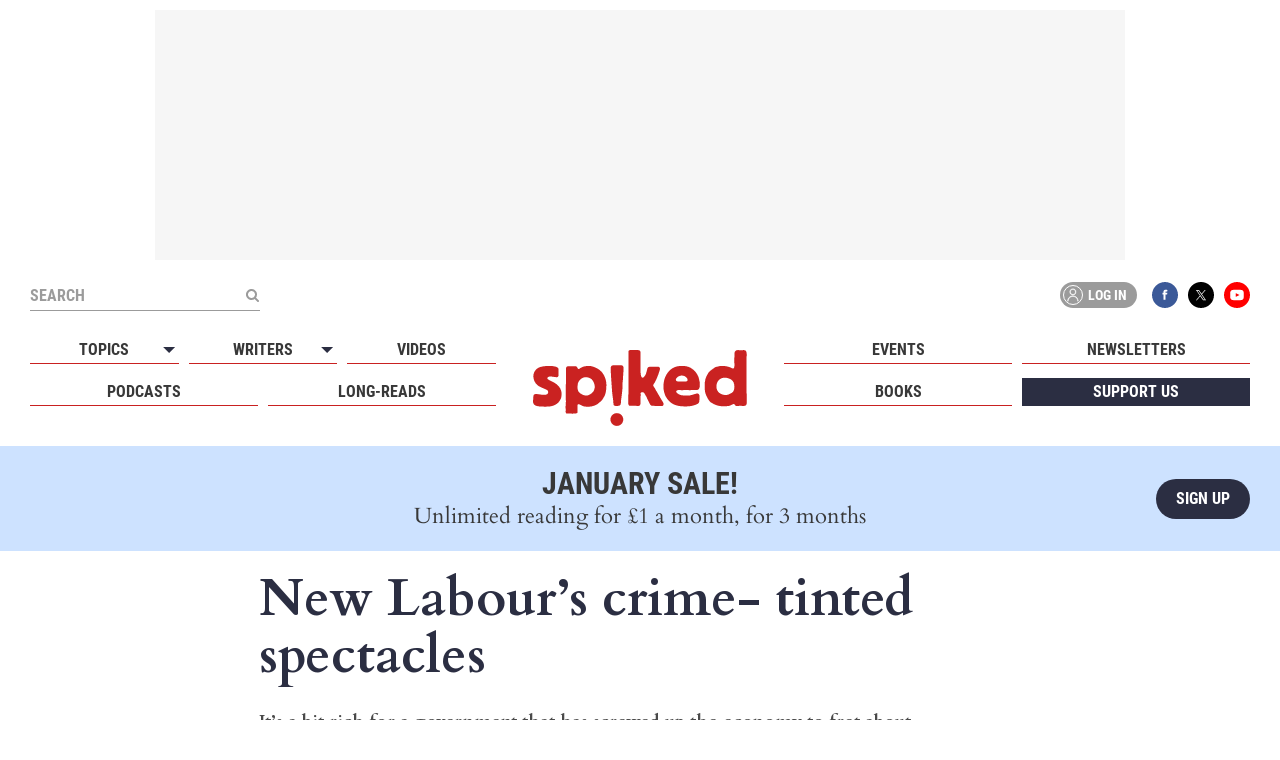

--- FILE ---
content_type: text/html; charset=UTF-8
request_url: https://www.spiked-online.com/2008/09/04/new-labours-crime-tinted-spectacles/
body_size: 16312
content:
<!doctype html>
<html lang="en-GB">
<head>
	    <!-- Google Tag Manager -->
    
    <meta charset="utf-8">
    <meta name="viewport" content="width=device-width, initial-scale=1">

    <link rel="preload" as="font" href="https://www.spiked-online.com/wp-content/themes/spiked-2018/fonts/cardo-latin-400-normal.woff2" type="font/woff2" crossorigin="anonymous">
    <link rel="preload" as="font" href="https://www.spiked-online.com/wp-content/themes/spiked-2018/fonts/cardo-latin-400-italic.woff2" type="font/woff2" crossorigin="anonymous">
    <link rel="preload" as="font" href="https://www.spiked-online.com/wp-content/themes/spiked-2018/fonts/cardo-latin-700-normal.woff2" type="font/woff2" crossorigin="anonymous">
    <link rel="preload" as="font" href="https://www.spiked-online.com/wp-content/themes/spiked-2018/fonts/roboto-condensed-latin-400-normal.woff2" type="font/woff2" crossorigin="anonymous">
    <link rel="preload" as="font" href="https://www.spiked-online.com/wp-content/themes/spiked-2018/fonts/roboto-condensed-latin-700-normal.woff2" type="font/woff2" crossorigin="anonymous">

    
    <meta property="og:url" content="https://www.spiked-online.com/2008/09/04/new-labours-crime-tinted-spectacles/">
    <meta property="og:type" content="article">
    <meta property="og:title" content="New Labour&#8217;s crime- tinted spectacles">
    
    <meta name="twitter:card" content="summary_large_image">
    <meta name="twitter:site" content="@spikedonline">
    <meta name="twitter:title" content="New Labour&#8217;s crime- tinted spectacles">
    
            <meta property="og:description" content="It&#8217;s a bit rich for a government that has screwed up the economy to fret about social atavism during a recession. ">
        <meta name="twitter:description" content="It&#8217;s a bit rich for a government that has screwed up the economy to fret about social atavism during a recession. ">
            <meta property="og:image" content="https://www.spiked-online.com/wp-content/uploads/2018/09/placeholder.jpg">
        <meta name="twitter:image" content="https://www.spiked-online.com/wp-content/uploads/2018/09/placeholder.jpg">
    
    <script type="application/ld+json">
        {
            "@context": "http://schema.org",
            "@type": "NewsArticle",
            "author": {
                "@type": "Person",
                "name": "Neil Davenport"
            },
            "publisher": {
                "@type": "Organization",
                "name": "spiked",
                "logo": {
                    "@type": "ImageObject",
                    "url": "https://www.spiked-online.com/wp-content/themes/spiked-2018/images/logo.png"
                }
            },
            "headline": "New Labour&#8217;s crime- tinted spectacles",
            "mainEntityOfPage": "https://www.spiked-online.com/2008/09/04/new-labours-crime-tinted-spectacles/",
            "datePublished": "2008-09-04T14:30:01+01:00",
            "dateModified": "2018-09-07T13:08:25+01:00"
                            ,
                "image": [
                    "https://www.spiked-online.com/wp-content/uploads/2018/09/placeholder.jpg"
                ]
                    }
    </script>
        <script src="https://adncdn.net/94wtDzyM" async></script>
    <meta name='robots' content='index, follow, max-image-preview:large, max-snippet:-1, max-video-preview:-1' />

<!-- Google Tag Manager for WordPress by gtm4wp.com -->
<script data-cfasync="false" data-pagespeed-no-defer>
	var gtm4wp_datalayer_name = "dataLayer";
	var dataLayer = dataLayer || [];
	const gtm4wp_use_sku_instead = 0;
	const gtm4wp_currency = 'GBP';
	const gtm4wp_product_per_impression = 10;
	const gtm4wp_clear_ecommerce = false;
	const gtm4wp_datalayer_max_timeout = 2000;
</script>
<!-- End Google Tag Manager for WordPress by gtm4wp.com -->
	<!-- This site is optimized with the Yoast SEO plugin v26.8 - https://yoast.com/product/yoast-seo-wordpress/ -->
	<title>New Labour&#8217;s crime- tinted spectacles - spiked</title>
	<link rel="canonical" href="https://www.spiked-online.com/2008/09/04/new-labours-crime-tinted-spectacles/" />
	<script type="application/ld+json" class="yoast-schema-graph">{"@context":"https://schema.org","@graph":[{"@type":"Article","@id":"https://www.spiked-online.com/2008/09/04/new-labours-crime-tinted-spectacles/#article","isPartOf":{"@id":"https://www.spiked-online.com/2008/09/04/new-labours-crime-tinted-spectacles/"},"author":{"name":"Neil Davenport","@id":"https://www.spiked-online.com/#/schema/person/484d0b9671b3b8b44196cbce694008ce"},"headline":"New Labour&#8217;s crime- tinted spectacles","datePublished":"2008-09-04T13:30:01+00:00","dateModified":"2018-09-07T12:08:25+00:00","mainEntityOfPage":{"@id":"https://www.spiked-online.com/2008/09/04/new-labours-crime-tinted-spectacles/"},"wordCount":6,"commentCount":0,"publisher":{"@id":"https://www.spiked-online.com/#organization"},"keywords":["Economy"],"articleSection":["Politics"],"inLanguage":"en-GB","potentialAction":[{"@type":"CommentAction","name":"Comment","target":["https://www.spiked-online.com/2008/09/04/new-labours-crime-tinted-spectacles/#respond"]}]},{"@type":"WebPage","@id":"https://www.spiked-online.com/2008/09/04/new-labours-crime-tinted-spectacles/","url":"https://www.spiked-online.com/2008/09/04/new-labours-crime-tinted-spectacles/","name":"New Labour&#8217;s crime- tinted spectacles - spiked","isPartOf":{"@id":"https://www.spiked-online.com/#website"},"datePublished":"2008-09-04T13:30:01+00:00","dateModified":"2018-09-07T12:08:25+00:00","breadcrumb":{"@id":"https://www.spiked-online.com/2008/09/04/new-labours-crime-tinted-spectacles/#breadcrumb"},"inLanguage":"en-GB","potentialAction":[{"@type":"ReadAction","target":["https://www.spiked-online.com/2008/09/04/new-labours-crime-tinted-spectacles/"]}]},{"@type":"BreadcrumbList","@id":"https://www.spiked-online.com/2008/09/04/new-labours-crime-tinted-spectacles/#breadcrumb","itemListElement":[{"@type":"ListItem","position":1,"name":"Home","item":"https://www.spiked-online.com/"},{"@type":"ListItem","position":2,"name":"Latest","item":"https://www.spiked-online.com/latest/"},{"@type":"ListItem","position":3,"name":"New Labour&#8217;s crime- tinted spectacles"}]},{"@type":"WebSite","@id":"https://www.spiked-online.com/#website","url":"https://www.spiked-online.com/","name":"spiked","description":"humanity is underrated","publisher":{"@id":"https://www.spiked-online.com/#organization"},"potentialAction":[{"@type":"SearchAction","target":{"@type":"EntryPoint","urlTemplate":"https://www.spiked-online.com/?s={search_term_string}"},"query-input":{"@type":"PropertyValueSpecification","valueRequired":true,"valueName":"search_term_string"}}],"inLanguage":"en-GB"},{"@type":"Organization","@id":"https://www.spiked-online.com/#organization","name":"spiked","url":"https://www.spiked-online.com/","logo":{"@type":"ImageObject","inLanguage":"en-GB","@id":"https://www.spiked-online.com/#/schema/logo/image/","url":"https://media.spiked-online.com/website/images/2018/09/26072210/logo.png","contentUrl":"https://media.spiked-online.com/website/images/2018/09/26072210/logo.png","width":1000,"height":355,"caption":"spiked"},"image":{"@id":"https://www.spiked-online.com/#/schema/logo/image/"},"sameAs":["https://www.facebook.com/spikedonline","https://x.com/spikedonline","https://www.youtube.com/channel/UCRK4_2FGAAmajCaB8ZefJHw"]},{"@type":"Person","@id":"https://www.spiked-online.com/#/schema/person/484d0b9671b3b8b44196cbce694008ce","name":"Neil Davenport","url":"https://www.spiked-online.com/author/neil-davenport/"}]}</script>
	<!-- / Yoast SEO plugin. -->


<link rel='dns-prefetch' href='//js.stripe.com' />
<link rel="alternate" type="application/rss+xml" title="spiked &raquo; New Labour&#8217;s crime- tinted spectacles Comments Feed" href="https://www.spiked-online.com/2008/09/04/new-labours-crime-tinted-spectacles/feed/" />
<link rel="alternate" title="oEmbed (JSON)" type="application/json+oembed" href="https://www.spiked-online.com/wp-json/oembed/1.0/embed?url=https%3A%2F%2Fwww.spiked-online.com%2F2008%2F09%2F04%2Fnew-labours-crime-tinted-spectacles%2F" />
<link rel="alternate" title="oEmbed (XML)" type="text/xml+oembed" href="https://www.spiked-online.com/wp-json/oembed/1.0/embed?url=https%3A%2F%2Fwww.spiked-online.com%2F2008%2F09%2F04%2Fnew-labours-crime-tinted-spectacles%2F&#038;format=xml" />
<style id='wp-img-auto-sizes-contain-inline-css' type='text/css'>
img:is([sizes=auto i],[sizes^="auto," i]){contain-intrinsic-size:3000px 1500px}
/*# sourceURL=wp-img-auto-sizes-contain-inline-css */
</style>
<style id='classic-theme-styles-inline-css' type='text/css'>
/*! This file is auto-generated */
.wp-block-button__link{color:#fff;background-color:#32373c;border-radius:9999px;box-shadow:none;text-decoration:none;padding:calc(.667em + 2px) calc(1.333em + 2px);font-size:1.125em}.wp-block-file__button{background:#32373c;color:#fff;text-decoration:none}
/*# sourceURL=/wp-includes/css/classic-themes.min.css */
</style>
<link rel='stylesheet' id='theme-css' href='https://www.spiked-online.com/wp-content/themes/spiked-2018/style.css?ver=3.5.0'  media='all' />
<link rel='stylesheet' id='theme-print-css' href='https://www.spiked-online.com/wp-content/themes/spiked-2018/print.css?ver=3.5.0'  media='print' />
<script  src="https://www.spiked-online.com/wp-includes/js/dist/hooks.min.js?ver=dd5603f07f9220ed27f1" id="wp-hooks-js"></script>
<script type="text/javascript" id="say-what-js-js-extra">
/* <![CDATA[ */
var say_what_data = {"replacements":{"woocommerce-subscriptions|On hold|Subscription status":"Paused","woocommerce-subscriptions|Reactivate|":"Resume","woocommerce-subscriptions|Suspend|":"Pause","woocommerce-subscriptions|Switch subscription|The place order button text while switching a subscription":"Amend donation","woocommerce|Your order|":"Summary"}};
//# sourceURL=say-what-js-js-extra
/* ]]> */
</script>
<script  src="https://www.spiked-online.com/wp-content/plugins/say-what/assets/build/frontend.js?ver=fd31684c45e4d85aeb4e" id="say-what-js-js"></script>
<script  src="https://www.spiked-online.com/wp-includes/js/jquery/jquery.min.js?ver=3.7.1" id="jquery-core-js"></script>
<script  src="https://www.spiked-online.com/wp-includes/js/jquery/jquery-migrate.min.js?ver=3.4.1" id="jquery-migrate-js"></script>
<script type="text/javascript" id="WCPAY_ASSETS-js-extra">
/* <![CDATA[ */
var wcpayAssets = {"url":"https://www.spiked-online.com/wp-content/plugins/woocommerce-payments/dist/"};
//# sourceURL=WCPAY_ASSETS-js-extra
/* ]]> */
</script>
<link rel="https://api.w.org/" href="https://www.spiked-online.com/wp-json/" /><link rel="alternate" title="JSON" type="application/json" href="https://www.spiked-online.com/wp-json/wp/v2/posts/5968" />
<!-- Google Tag Manager for WordPress by gtm4wp.com -->
<!-- GTM Container placement set to manual -->
<script data-cfasync="false" data-pagespeed-no-defer type="text/javascript">
	var dataLayer_content = {"pagePostType":"post","pagePostType2":"single-post","pageCategory":["politics"],"pageAttributes":["economy"],"pagePostAuthor":"Neil Davenport"};
	dataLayer.push( dataLayer_content );
</script>
<script data-cfasync="false" data-pagespeed-no-defer type="text/javascript">
(function(w,d,s,l,i){w[l]=w[l]||[];w[l].push({'gtm.start':
new Date().getTime(),event:'gtm.js'});var f=d.getElementsByTagName(s)[0],
j=d.createElement(s),dl=l!='dataLayer'?'&l='+l:'';j.async=true;j.src=
'//www.googletagmanager.com/gtm.js?id='+i+dl;f.parentNode.insertBefore(j,f);
})(window,document,'script','dataLayer','GTM-T87XWQP');
</script>
<!-- End Google Tag Manager for WordPress by gtm4wp.com --><link rel="apple-touch-icon" sizes="180x180" href="/wp-content/uploads/fbrfg/apple-touch-icon.png">
<link rel="icon" type="image/png" sizes="32x32" href="/wp-content/uploads/fbrfg/favicon-32x32.png">
<link rel="icon" type="image/png" sizes="16x16" href="/wp-content/uploads/fbrfg/favicon-16x16.png">
<link rel="manifest" href="/wp-content/uploads/fbrfg/site.webmanifest">
<link rel="mask-icon" href="/wp-content/uploads/fbrfg/safari-pinned-tab.svg" color="#c92121">
<link rel="shortcut icon" href="/wp-content/uploads/fbrfg/favicon.ico">
<meta name="msapplication-TileColor" content="#da532c">
<meta name="msapplication-config" content="/wp-content/uploads/fbrfg/browserconfig.xml">
<meta name="theme-color" content="#ffffff">	<noscript><style>.woocommerce-product-gallery{ opacity: 1 !important; }</style></noscript>
	<link rel='stylesheet' id='wc-blocks-style-css' href='https://www.spiked-online.com/wp-content/plugins/woocommerce/assets/client/blocks/wc-blocks.css?ver=wc-10.4.3'  media='all' />
<style id='global-styles-inline-css' type='text/css'>
:root{--wp--preset--aspect-ratio--square: 1;--wp--preset--aspect-ratio--4-3: 4/3;--wp--preset--aspect-ratio--3-4: 3/4;--wp--preset--aspect-ratio--3-2: 3/2;--wp--preset--aspect-ratio--2-3: 2/3;--wp--preset--aspect-ratio--16-9: 16/9;--wp--preset--aspect-ratio--9-16: 9/16;--wp--preset--color--black: #000000;--wp--preset--color--cyan-bluish-gray: #abb8c3;--wp--preset--color--white: #ffffff;--wp--preset--color--pale-pink: #f78da7;--wp--preset--color--vivid-red: #cf2e2e;--wp--preset--color--luminous-vivid-orange: #ff6900;--wp--preset--color--luminous-vivid-amber: #fcb900;--wp--preset--color--light-green-cyan: #7bdcb5;--wp--preset--color--vivid-green-cyan: #00d084;--wp--preset--color--pale-cyan-blue: #8ed1fc;--wp--preset--color--vivid-cyan-blue: #0693e3;--wp--preset--color--vivid-purple: #9b51e0;--wp--preset--gradient--vivid-cyan-blue-to-vivid-purple: linear-gradient(135deg,rgb(6,147,227) 0%,rgb(155,81,224) 100%);--wp--preset--gradient--light-green-cyan-to-vivid-green-cyan: linear-gradient(135deg,rgb(122,220,180) 0%,rgb(0,208,130) 100%);--wp--preset--gradient--luminous-vivid-amber-to-luminous-vivid-orange: linear-gradient(135deg,rgb(252,185,0) 0%,rgb(255,105,0) 100%);--wp--preset--gradient--luminous-vivid-orange-to-vivid-red: linear-gradient(135deg,rgb(255,105,0) 0%,rgb(207,46,46) 100%);--wp--preset--gradient--very-light-gray-to-cyan-bluish-gray: linear-gradient(135deg,rgb(238,238,238) 0%,rgb(169,184,195) 100%);--wp--preset--gradient--cool-to-warm-spectrum: linear-gradient(135deg,rgb(74,234,220) 0%,rgb(151,120,209) 20%,rgb(207,42,186) 40%,rgb(238,44,130) 60%,rgb(251,105,98) 80%,rgb(254,248,76) 100%);--wp--preset--gradient--blush-light-purple: linear-gradient(135deg,rgb(255,206,236) 0%,rgb(152,150,240) 100%);--wp--preset--gradient--blush-bordeaux: linear-gradient(135deg,rgb(254,205,165) 0%,rgb(254,45,45) 50%,rgb(107,0,62) 100%);--wp--preset--gradient--luminous-dusk: linear-gradient(135deg,rgb(255,203,112) 0%,rgb(199,81,192) 50%,rgb(65,88,208) 100%);--wp--preset--gradient--pale-ocean: linear-gradient(135deg,rgb(255,245,203) 0%,rgb(182,227,212) 50%,rgb(51,167,181) 100%);--wp--preset--gradient--electric-grass: linear-gradient(135deg,rgb(202,248,128) 0%,rgb(113,206,126) 100%);--wp--preset--gradient--midnight: linear-gradient(135deg,rgb(2,3,129) 0%,rgb(40,116,252) 100%);--wp--preset--font-size--small: 13px;--wp--preset--font-size--medium: 20px;--wp--preset--font-size--large: 36px;--wp--preset--font-size--x-large: 42px;--wp--preset--spacing--20: 0.44rem;--wp--preset--spacing--30: 0.67rem;--wp--preset--spacing--40: 1rem;--wp--preset--spacing--50: 1.5rem;--wp--preset--spacing--60: 2.25rem;--wp--preset--spacing--70: 3.38rem;--wp--preset--spacing--80: 5.06rem;--wp--preset--shadow--natural: 6px 6px 9px rgba(0, 0, 0, 0.2);--wp--preset--shadow--deep: 12px 12px 50px rgba(0, 0, 0, 0.4);--wp--preset--shadow--sharp: 6px 6px 0px rgba(0, 0, 0, 0.2);--wp--preset--shadow--outlined: 6px 6px 0px -3px rgb(255, 255, 255), 6px 6px rgb(0, 0, 0);--wp--preset--shadow--crisp: 6px 6px 0px rgb(0, 0, 0);}:where(.is-layout-flex){gap: 0.5em;}:where(.is-layout-grid){gap: 0.5em;}body .is-layout-flex{display: flex;}.is-layout-flex{flex-wrap: wrap;align-items: center;}.is-layout-flex > :is(*, div){margin: 0;}body .is-layout-grid{display: grid;}.is-layout-grid > :is(*, div){margin: 0;}:where(.wp-block-columns.is-layout-flex){gap: 2em;}:where(.wp-block-columns.is-layout-grid){gap: 2em;}:where(.wp-block-post-template.is-layout-flex){gap: 1.25em;}:where(.wp-block-post-template.is-layout-grid){gap: 1.25em;}.has-black-color{color: var(--wp--preset--color--black) !important;}.has-cyan-bluish-gray-color{color: var(--wp--preset--color--cyan-bluish-gray) !important;}.has-white-color{color: var(--wp--preset--color--white) !important;}.has-pale-pink-color{color: var(--wp--preset--color--pale-pink) !important;}.has-vivid-red-color{color: var(--wp--preset--color--vivid-red) !important;}.has-luminous-vivid-orange-color{color: var(--wp--preset--color--luminous-vivid-orange) !important;}.has-luminous-vivid-amber-color{color: var(--wp--preset--color--luminous-vivid-amber) !important;}.has-light-green-cyan-color{color: var(--wp--preset--color--light-green-cyan) !important;}.has-vivid-green-cyan-color{color: var(--wp--preset--color--vivid-green-cyan) !important;}.has-pale-cyan-blue-color{color: var(--wp--preset--color--pale-cyan-blue) !important;}.has-vivid-cyan-blue-color{color: var(--wp--preset--color--vivid-cyan-blue) !important;}.has-vivid-purple-color{color: var(--wp--preset--color--vivid-purple) !important;}.has-black-background-color{background-color: var(--wp--preset--color--black) !important;}.has-cyan-bluish-gray-background-color{background-color: var(--wp--preset--color--cyan-bluish-gray) !important;}.has-white-background-color{background-color: var(--wp--preset--color--white) !important;}.has-pale-pink-background-color{background-color: var(--wp--preset--color--pale-pink) !important;}.has-vivid-red-background-color{background-color: var(--wp--preset--color--vivid-red) !important;}.has-luminous-vivid-orange-background-color{background-color: var(--wp--preset--color--luminous-vivid-orange) !important;}.has-luminous-vivid-amber-background-color{background-color: var(--wp--preset--color--luminous-vivid-amber) !important;}.has-light-green-cyan-background-color{background-color: var(--wp--preset--color--light-green-cyan) !important;}.has-vivid-green-cyan-background-color{background-color: var(--wp--preset--color--vivid-green-cyan) !important;}.has-pale-cyan-blue-background-color{background-color: var(--wp--preset--color--pale-cyan-blue) !important;}.has-vivid-cyan-blue-background-color{background-color: var(--wp--preset--color--vivid-cyan-blue) !important;}.has-vivid-purple-background-color{background-color: var(--wp--preset--color--vivid-purple) !important;}.has-black-border-color{border-color: var(--wp--preset--color--black) !important;}.has-cyan-bluish-gray-border-color{border-color: var(--wp--preset--color--cyan-bluish-gray) !important;}.has-white-border-color{border-color: var(--wp--preset--color--white) !important;}.has-pale-pink-border-color{border-color: var(--wp--preset--color--pale-pink) !important;}.has-vivid-red-border-color{border-color: var(--wp--preset--color--vivid-red) !important;}.has-luminous-vivid-orange-border-color{border-color: var(--wp--preset--color--luminous-vivid-orange) !important;}.has-luminous-vivid-amber-border-color{border-color: var(--wp--preset--color--luminous-vivid-amber) !important;}.has-light-green-cyan-border-color{border-color: var(--wp--preset--color--light-green-cyan) !important;}.has-vivid-green-cyan-border-color{border-color: var(--wp--preset--color--vivid-green-cyan) !important;}.has-pale-cyan-blue-border-color{border-color: var(--wp--preset--color--pale-cyan-blue) !important;}.has-vivid-cyan-blue-border-color{border-color: var(--wp--preset--color--vivid-cyan-blue) !important;}.has-vivid-purple-border-color{border-color: var(--wp--preset--color--vivid-purple) !important;}.has-vivid-cyan-blue-to-vivid-purple-gradient-background{background: var(--wp--preset--gradient--vivid-cyan-blue-to-vivid-purple) !important;}.has-light-green-cyan-to-vivid-green-cyan-gradient-background{background: var(--wp--preset--gradient--light-green-cyan-to-vivid-green-cyan) !important;}.has-luminous-vivid-amber-to-luminous-vivid-orange-gradient-background{background: var(--wp--preset--gradient--luminous-vivid-amber-to-luminous-vivid-orange) !important;}.has-luminous-vivid-orange-to-vivid-red-gradient-background{background: var(--wp--preset--gradient--luminous-vivid-orange-to-vivid-red) !important;}.has-very-light-gray-to-cyan-bluish-gray-gradient-background{background: var(--wp--preset--gradient--very-light-gray-to-cyan-bluish-gray) !important;}.has-cool-to-warm-spectrum-gradient-background{background: var(--wp--preset--gradient--cool-to-warm-spectrum) !important;}.has-blush-light-purple-gradient-background{background: var(--wp--preset--gradient--blush-light-purple) !important;}.has-blush-bordeaux-gradient-background{background: var(--wp--preset--gradient--blush-bordeaux) !important;}.has-luminous-dusk-gradient-background{background: var(--wp--preset--gradient--luminous-dusk) !important;}.has-pale-ocean-gradient-background{background: var(--wp--preset--gradient--pale-ocean) !important;}.has-electric-grass-gradient-background{background: var(--wp--preset--gradient--electric-grass) !important;}.has-midnight-gradient-background{background: var(--wp--preset--gradient--midnight) !important;}.has-small-font-size{font-size: var(--wp--preset--font-size--small) !important;}.has-medium-font-size{font-size: var(--wp--preset--font-size--medium) !important;}.has-large-font-size{font-size: var(--wp--preset--font-size--large) !important;}.has-x-large-font-size{font-size: var(--wp--preset--font-size--x-large) !important;}
/*# sourceURL=global-styles-inline-css */
</style>
</head>

<body id="body" class="wp-singular post-template-default single single-post postid-5968 single-format-standard wp-theme-spiked-2018 theme-spiked-2018 woocommerce-no-js">
	
<!-- GTM Container placement set to manual -->
<!-- Google Tag Manager (noscript) -->
				<noscript><iframe src="https://www.googletagmanager.com/ns.html?id=GTM-T87XWQP" height="0" width="0" style="display:none;visibility:hidden" aria-hidden="true"></iframe></noscript>
<!-- End Google Tag Manager (noscript) -->
	<div id="container"
		 data-post-id="5968"		data-stripe-key="pk_live_2UV5aG61lCcidcJd4iVzdWfV"
		data-theme-url="https://www.spiked-online.com/wp-content/themes/spiked-2018"
		data-ajax-url="https://www.spiked-online.com/wp-admin/admin-ajax.php"
		data-forgot-password-url="https://www.spiked-online.com/update-password/">
		
		            
        <div id="ad-outer-header" class="ad-outer flex align-c jstfy-c ad-header mar-t-10 ad-size-big-landscape">
        
        
            <div id="ad-wrap-header" class="ad-wrap flex align-c jstfy-c">
                                    <div data-onpage="true" data-adpath="/339474670,22004805158/SpikedOnline/ATF"></div>
                            </div>

        
        </div>
    		
		<header id="header" class="bg-white">
			<div id="header-top" class="rel z-5">
				<div id="header-inner" class="wrapper rel flex align-c spc-btwn">
											<a id="logo" class="block" href="https://www.spiked-online.com">spiked - humanity is underrated</a>
		            		            
		            <button type="button" id="nav-btn" class="rel z-10 hidden-md" aria-label="Open menu"><span class="line-1"></span><span class="line-2"></span><span class="line-3"></span><span class="line-4"></span></button>
					
        <div id="header-account-mobile" class="header-account-wrap">
            <button class="header-account-btn open-modal" type="button" data-id="members-login-modal">
                <span class="icon"></span>
                Log in            </button>
        </div>

    
					<div id="nav-wrap">
				        <nav id="nav">
				            <div id="main-menu-left" class="main-menu">
				            	<div class="menu-main-menu-left-container"><ul id="menu-main-menu-left" class="menu"><li class=" menu-item menu-item-type-custom menu-item-object-custom menu-item-has-children"><button type="button">Topics</button>
<ul class="sub-menu">
<li class=" menu-item menu-item-type-taxonomy menu-item-object-category"><a href="https://www.spiked-online.com/topic/free-speech/">Free Speech</a></li>
<li class=" menu-item menu-item-type-taxonomy menu-item-object-category"><a href="https://www.spiked-online.com/topic/identity-politics/">Identity Politics</a></li>
<li class=" menu-item menu-item-type-taxonomy menu-item-object-category"><a href="https://www.spiked-online.com/topic/covid-19/">Covid-19</a></li>
<li class=" menu-item menu-item-type-taxonomy menu-item-object-category"><a href="https://www.spiked-online.com/topic/brexit/">Brexit</a></li>
<li class=" menu-item menu-item-type-taxonomy menu-item-object-category current-post-ancestor current-menu-parent current-post-parent"><a href="https://www.spiked-online.com/topic/politics/">Politics</a></li>
<li class=" menu-item menu-item-type-taxonomy menu-item-object-category"><a href="https://www.spiked-online.com/topic/culture/">Culture</a></li>
<li class=" menu-item menu-item-type-taxonomy menu-item-object-category"><a href="https://www.spiked-online.com/topic/books/">Books</a></li>
<li class=" menu-item menu-item-type-taxonomy menu-item-object-category"><a href="https://www.spiked-online.com/topic/science-tech/">Science &amp; Tech</a></li>
<li class=" menu-item menu-item-type-taxonomy menu-item-object-category"><a href="https://www.spiked-online.com/topic/uk/">UK</a></li>
<li class=" menu-item menu-item-type-taxonomy menu-item-object-category"><a href="https://www.spiked-online.com/topic/usa/">USA</a></li>
<li class=" menu-item menu-item-type-taxonomy menu-item-object-category"><a href="https://www.spiked-online.com/topic/world/">World</a></li>
</ul>
</li>
<li class=" menu-item menu-item-type-custom menu-item-object-custom menu-item-has-children"><button type="button">Writers</button>
<ul class="sub-menu">
<li class=" menu-item menu-item-type-custom menu-item-object-custom"><a href="/author/brendan-oneill/">Brendan O'Neill</a></li>
<li class=" menu-item menu-item-type-custom menu-item-object-custom"><a href="/author/tom-slater/">Tom Slater</a></li>
<li class=" menu-item menu-item-type-custom menu-item-object-custom"><a href="/author/joanna-williams/">Joanna Williams</a></li>
<li class=" menu-item menu-item-type-custom menu-item-object-custom"><a href="/author/julie-burchill/">Julie Burchill</a></li>
<li class=" menu-item menu-item-type-custom menu-item-object-custom"><a href="/author/mick-hume/">Mick Hume</a></li>
<li class=" menu-item menu-item-type-custom menu-item-object-custom"><a href="/author/joel-kotkin/">Joel Kotkin</a></li>
<li class=" menu-item menu-item-type-custom menu-item-object-custom"><a href="/author/simon-evans/">Simon Evans</a></li>
<li class=" menu-item menu-item-type-custom menu-item-object-custom"><a href="/author/ella-whelan/">Ella Whelan</a></li>
<li class=" menu-item menu-item-type-custom menu-item-object-custom"><a href="/author/rakib-ehsan/">Rakib Ehsan</a></li>
<li class=" menu-item menu-item-type-custom menu-item-object-custom"><a href="/author/frank-furedi/">Frank Furedi</a></li>
<li class=" menu-item menu-item-type-post_type menu-item-object-page"><a href="https://www.spiked-online.com/spiked-writers/">See more</a></li>
</ul>
</li>
<li class=" menu-item menu-item-type-post_type menu-item-object-page"><a href="https://www.spiked-online.com/spiked-videos/">Videos</a></li>
<li class="podcasts menu-item menu-item-type-post_type menu-item-object-page"><a href="https://www.spiked-online.com/podcasts/">Podcasts</a></li>
<li class="long-reads menu-item menu-item-type-taxonomy menu-item-object-category"><a href="https://www.spiked-online.com/topic/long-reads/">Long-reads</a></li>
</ul></div>				            </div>
				            <div id="main-menu-right" class="main-menu">
				            	<div class="menu-main-menu-right-container"><ul id="menu-main-menu-right" class="menu"><li class=" menu-item menu-item-type-post_type menu-item-object-page"><a href="https://www.spiked-online.com/events/">Events</a></li>
<li class="compressed-hide menu-item menu-item-type-post_type menu-item-object-page"><a href="https://www.spiked-online.com/newsletters/">Newsletters</a></li>
<li class=" menu-item menu-item-type-post_type menu-item-object-page"><a href="https://www.spiked-online.com/books/">Books</a></li>
<li class="support menu-item menu-item-type-post_type menu-item-object-page"><a href="https://www.spiked-online.com/support/">Support us</a></li>
</ul></div>				            </div>
				        </nav>

				            <button id="header-search-btn" class="hidden" type="button" aria-label="Search"></button>

    <div id="header-search">
        <form method="get" action="https://www.spiked-online.com" target="_top" class="sp-form flex align-c">
            <input type="text" class="text bold caps" name="s" placeholder="Search">
            <button id="header-search-submit" class="no-shrink" type="submit" aria-label="Submit"></button>
        </form>
    </div>
    <div id="header-tools" class="flex align-c">
        
        <div id="header-account-desktop" class="header-account-wrap">
            <button class="header-account-btn open-modal" type="button" data-id="members-login-modal">
                <span class="icon"></span>
                Log in            </button>
        </div>

    
        <div id="header-social" class="social-icons flex">
            <a class="facebook colour" href="https://www.facebook.com/spikedonline" target="_blank" rel="noopener">Facebook</a>
            <a class="x colour" href="https://x.com/spikedonline" target="_blank" rel="noopener">X</a>
            <a class="youtube colour" href="https://www.youtube.com/channel/UCRK4_2FGAAmajCaB8ZefJHw" target="_blank" rel="noopener">YouTube</a>
        </div>
    </div>
				    </div>
				</div>
			</div>
		</header>
	    
		<div id="main">
			
                <a id="support-banner" href="https://www.spiked-online.com/support/" class="block bg-light-blue">
                    <div id="support-banner-inner" class="wrapper rel generic">
                        <h3 class="title-md caps bold dark-grey mar-b-0 hidden block-sm">January sale!</h3>
                        <p class="serif dark-grey less-lh hidden-sm mar-b-0">Get unlimited reading for £1 a month</p>
                        <p class="serif dark-grey less-lh hidden block-sm mar-b-0">Unlimited reading for £1 a month, for 3 months</p>
                        <span class="btn big rounded bg-dark-blue">Sign up</span>
                    </div>
                </a>

            
	<article id="normal-article" class="wrapper mar-b-80 pad-t-20 ">
		
		        <div id="article-welcome" class="mar-b-30">
            <div id="article-cols-header">
                <h1 class="title-xl serif dark-blue bold">New Labour&#8217;s crime- tinted spectacles</h1>
                                    <p class="text-sm serif med-grey bold">It&#8217;s a bit rich for a government that has screwed up the economy to fret about social atavism during a recession. </p>
                            </div>
        </div>
    
    <div class="hidden-sm mar-neg rel">
            <img class="w-100" src="https://www.spiked-online.com/wp-content/uploads/2018/09/placeholder.jpg" srcset="https://www.spiked-online.com/wp-content/uploads/2018/09/placeholder.jpg 1536w, https://www.spiked-online.com/wp-content/uploads/2018/09/placeholder.jpg 960w, https://www.spiked-online.com/wp-content/uploads/2018/09/placeholder.jpg 720w" sizes="(min-width: 1260px) 90vw, (min-width: 1024px) 90vw, (min-width: 768px) 90vw, (min-width: 600px) 90vw, 90vw" height="864" width="1536" alt="New Labour&#8217;s crime- tinted spectacles">
        </div>

		<div id="article-grid">
			
			    
    <script>
        dataLayer.push({
            event: 'author',
            author: "Neil Davenport"
        })
    </script>

    <div id="article-left" class="">
        <a href="https://www.spiked-online.com/author/neil-davenport/" class="post-details block bdr-b-med-grey pad-b-5">
                        <div class="post-details-text bdr-t-med-grey pad-t-5">
                <h3 class="author-title title-xxs bold caps less-mar">
                    Neil Davenport                                    </h3>
                    <div class="post-meta text-xxs rel light-grey">
        <div class="post-date">4th September 2008</div>
            </div>
            </div>
        </a>
    </div>
			
			<div id="article-main">
		    	
		    	        <div class="mar-b-10 rel hidden block-sm">
                <img class="w-100" src="https://www.spiked-online.com/wp-content/uploads/2018/09/placeholder.jpg" srcset="https://www.spiked-online.com/wp-content/uploads/2018/09/placeholder.jpg 1536w, https://www.spiked-online.com/wp-content/uploads/2018/09/placeholder.jpg 960w, https://www.spiked-online.com/wp-content/uploads/2018/09/placeholder.jpg 720w" sizes="(min-width: 1260px) 56.25vw, (min-width: 1024px) 56.25vw, (min-width: 768px) 75vw, (min-width: 600px) 90vw, 90vw" height="864" width="1536" alt="New Labour&#8217;s crime- tinted spectacles">
            </div>
        <div id="post-sharing-main" class="post-sharing-related mar-b-30">
            <div class="post-sharing social-icons flex align-c">
        <span class="light-grey text-xs mar-r-10">Share</span>
        <button type="button" class="share-button" aria-label="Share"></button>
        
    <a class="share-channel facebook share-link" data-service="facebook" href="https://www.facebook.com/sharer/sharer.php?u=https%3A%2F%2Fwww.spiked-online.com%2F2008%2F09%2F04%2Fnew-labours-crime-tinted-spectacles%2F&#038;quote=New%20Labour%26%238217%3Bs%20crime-%20tinted%20spectacles" title="Share on Facebook"></a>

    <a class="share-channel x share-link" data-service="x" href="https://x.com/intent/tweet?text=New%20Labour%26%238217%3Bs%20crime-%20tinted%20spectacles&#038;url=https%3A%2F%2Fwww.spiked-online.com%2F2008%2F09%2F04%2Fnew-labours-crime-tinted-spectacles%2F" title="Share on X"></a>

    <a class="share-channel whatsapp share-link" data-service="whatsapp" href="https://wa.me/?text=https%3A%2F%2Fwww.spiked-online.com%2F2008%2F09%2F04%2Fnew-labours-crime-tinted-spectacles%2F" title="Share on Whatsapp"></a>

    <a class="share-channel email" data-service="email" href="/cdn-cgi/l/email-protection#[base64]" title="Share on Email"></a>
    </div>
        <div class="post-categories flex wrap align-c mar-t-10">
            <span class="light-grey text-xs mar-r-10">Topics</span>
                            <a href="https://www.spiked-online.com/topic/politics/" class="item-label bg-dark-blue text-xxs white bold caps">Politics</a>
                        </div>
        </div>
        <div class="red serif cms mar-b-30">
            <p><span style="color: #c92121"><em>Want unlimited, ad-free access? Become a <a href="/support-spiked/" target="_blank" rel="noopener"><strong>spiked supporter</strong></a></em>.</span></p>
        </div>
    				<div id="article-main-content">
		    		        
        <div class="mw-800 mar-auto serif cms mar-b-40">
            <p><b><I>On 24 September, in central London,</I> spiked <I>is hosting a public debate titled &#8216;Are we talking ourselves into a recession?&#8217; Here, Neil Davenport argues that the UK Home Secretary&#8217;s scaremongering claim that crime and violent extremism will rise during a recession assumes the worst of the British public. Buy your tickets for the</I> spiked <I>debate below.</I></b></p>
<p>According to a leaked document written by UK home secretary Jacqui Smith, violent crime, burglaries and far-right extremism could rise in Britain as the effects of the economic downturn take their toll. </p>
<p>Home Office minister Tony McNulty echoed Smith&#8217;s warnings. &#8216;This really is a statement of the blindingly obvious&#8217;, he said. &#8216;People would be astonished if the Home Office weren&#8217;t looking at how the relationship between crime and the criminal justice system and the economy interact and relate with each other.&#8217; (1)</p>
<p>The truly astonishing thing about Smith&#8217;s document is how, even on social and economic matters, New Labour cannot resist scaremongering about the potential problem of individual behaviour. And once again, Smith and McNulty&#8217;s assessment of ordinary Britons reveals more about their own jaundiced prejudices than it does about any economic or social reality.</p>
<p>According to McNulty: &#8216;Previous experience dictates that, to an extent, when we do have a slowdown in the economy, some aspects of crime may go up.&#8217; Yet the patterns of crime of the past are not necessarily an indicator for what might happen in the future. Indeed, judging by McNulty&#8217;s tentative suggestions that crime &#8216;<I>may</I> go up&#8230; to an extent&#8217;, the government is employing speculative fears rather than hard evidence to plot the future.</p>
<p>The government is rehearsing a long-held truism of left-wing thinking &#8211; that the negative consequences of poverty can have a corrosive impact on standards of behaviour in a community. This may be true, of course, but it is only ever part of the explanation for criminal and deviant acts. What also matters is the levels of social solidarity within communities, and people&#8217;s shared understanding of what is acceptable and unacceptable behaviour.</p>
<p>In response to McNulty&#8217;s claim that the equation &#8216;poverty = crime&#8217; is &#8216;blindingly obvious&#8217;, some have correctly pointed out that in other periods of economic slump, such as in the 1930s, anti-social behaviour in local communities was fairly negligible. There are always more factors than poverty alone when it comes to the cause and extent of anti-social behaviour.</p>
<p>However ill-founded Smith and McNulty&#8217;s comments may be, they do show how far official thinking has shifted on economic matters. When the Conservative governments of the 1980s presided over mass unemployment and wage cuts, a key theme in any debate about the impact of economic downturn was the hardship heaped on individuals and families.</p>
<p>Back then, the competence of a political party was judged, in large part, by its ability to deliver prosperity to the mass of the electorate. Even though law and order was a central plank of Thatcher&#8217;s governments, the problems of unemployment were still addressed in their own concrete terms, relating to the issue of living standards and poverty, rather than from the standpoint of speculation about criminal acts that <I>might</I> occur as the downturn takes hold.</p>
<p>Incredibly, Smith seems more preoccupied with lurid tales of possible cigarette and tobacco smuggling during the recession, rather than with the question of whether unemployed or less well-off families will be able to afford spiralling fuel and food costs. Rather than worrying about the government&#8217;s lack of economic competence and political vision, and how to rectify those problems, the emphasis seems always to be on panicking about how people might behave if left to their own devices.</p>
<p>On one level, there is some transparent scapegoating going on here, carried out by a beleaguered and politically exhausted administration. Yet there is something new, too. Where Conservative governments in the past outrageously blamed immigrants and black people for the &#8216;real problems&#8217; in British society, today, New Labour&#8217;s phoney concern about a recession possibly generating &#8216;hostility towards migrants&#8217; or increasing support for far-right organisations is code for arguing that the white working classes are ripping up the fabric of society.</p>
<p>Smith and McNulty seem obsessed by individual behaviour and devising ways to bring it into line. Indeed, it has been less widely reported that Smith has also commented on some of the possible <I>benefits</I> of an economic recession in terms of reshaping behaviour. For example, individuals won&#8217;t be able to go out drinking, clubbing or taking drugs as much as they do now. Here, the government has much in common with a view that is emerging, slowly but surely, in green-leaning circles: that a recession might be a good thing if it curbs consumerism and individual greed.</p>
<p>Whether it is banal discussions about affluence causing crime (as recently claimed by New Labourite David Lammy) or poverty causing crime (as preferred by Smith and McNulty), the finger is always pointed at the antics of the apparently impressionable general public. Why? Because, unlike the economy, which seems beyond the control of our incompetent leaders, individual behaviour is one area where New Labour hacks feel more confident and cocky. As Smith says about the apparent forthcoming explosion in recession-related crime and extremism: &#8216;We are better placed now than we were with equivalent problems in the 1970s and 1990s to tackle them.&#8217;</p>
<p>She is right on one level. The right of the government to extensively and intrusively monitor individual behaviour is one thing that New Labour has successfully developed over the past decade.</p>
<p>The attempt to scapegoat ordinary Britons for problems of economic recession is bad enough. But to use economic hardship either to panic about the imagined atavism of the masses or to herald a new, forced brake on our consumption habits&#8230; well, the only thing that is &#8216;blindingly obvious&#8217; is that New Labour and its supporters are contemptuous of the possibly recession-hit public.</p>
<p><b>Neil Davenport</b> is a writer and politics lecturer based in London. He blogs at <a href="https://the-midnight-bell.blogspot.com/">The Midnight Bell</a>.</p>
<p><b>Buy your tickets now</b> for the <I>spiked</I> debate &#8216;Are we talking ourselves into a recession?&#8217; in London on 24 September. Click <a href="https://www.spiked-online.com/index.php?/site/eventindex/">here</a>.</p>
<div class="previous_box"><span class="previous_title">Previously on <i>spiked</i></span></p>
<p><span class="previous_text"><b>Daniel Ben-Ami</b> described how even free marketeers <a href="https://www.spiked-online.com/index.php?/site/article/5570/">have lost faith in capitalism</a>. <b>Neil Davenport</b> attacked the <a href="https://www.spiked-online.com/index.php?/site/article/5403/" class="previous text">green recession-mongers</a>. <b>Sean Collins</b> explained how discussion of recession is based on <a href="https://www.spiked-online.com/index.php?/site/article/5488/" class="previous_text">the economics of fear</a> <b>Mick Hume</b> showed how the real depression in <a href="https://www.spiked-online.com/index.php?/site/article/5469/" class="previous_text">political outlook</a> and the dangers of <a href="https://www.spiked-online.com/index.php?/site/article/5417/">inflating the importance of house prices</a>. Or read more at <I>spiked</I> issue: <a href="https://www.spiked-online.com/index.php?/site/issues/C37/" class="previous_text">Economy</a>.</span></div>
<p>(1) <a href="http://www.timesonline.co.uk/tol/news/politics/article4653093.ece">Tony McNulty: &#8216;blindingly obvious&#8217; that crime and extremism could rise in recession</a>, <i>Times</i>, Monday 1 September 2008</p>
        </div>

                
            				</div>

		    	    <div class="gated-content-wrap paywall rel pad-t-30 pad-b-30">
        <div class="gated-content-notice bg-dark-blue white text-c mar-auto rel z-5">        
            <div class="title-sm serif bold has-mar">Special offer:<br>£1 a month for 3 months</div>
            <div class="serif bold text-xs less-lh mar-b-15 cms">
                <p>You’ve hit your monthly free article limit.</p>
<p>Support <em data-start="612" data-end="620">spiked</em> and get unlimited access.</p>
            </div>

            <a href="https://www.spiked-online.com/support/" data-action="paywall_join_click" class="btn big rounded wide bg-bright-blue">Support</a>

                            <div class="or-break serif bold italic flex align-c mar-t-15 mar-b-15">or</div>
                <div class="serif bold text-xs less-lh mar-b-15 cms">
                    Already a supporter? Log in now:                </div>

                <button type="button" class="open-modal btn big rounded wide bg-white" data-id="members-login-modal">Log in</button>
                    </div>
    </div>
        <div id="support-end-article-sell" class="nudge-sell bg-dark-blue white box-pad-small mar-b-40">
            <h3 class="title title-md caps bold">Support <em>spiked</em> – £1 a month for 3 months</h3>
            <div class="serif text-sm less-lh cms mar-b-15">
                <p data-start="65" data-end="255"><em data-start="65" data-end="73">spiked</em> is funded by readers like you. Only <strong data-start="110" data-end="118">0.1%</strong> of regular readers currently support us. If just <strong data-start="168" data-end="174">1%</strong> did, we could grow our team and step up the fight for free speech and democracy.</p>
<p data-start="257" data-end="414">Become a <em data-start="266" data-end="274">spiked</em> supporter and enjoy <strong data-start="295" data-end="324">unlimited, ad-free access</strong>, bonus content and exclusive events – while helping to keep independent journalism alive.</p>
<p data-start="257" data-end="414">&#8212;&#8212;&#8212;&#8212;&#8212;&#8212;&#8212;&#8212;&#8212;&#8212;&#8212;&#8212;&#8212;&#8212;&#8212;&#8212;&#8212;&#8212;&#8212;&#8212;&#8212;&#8212;&#8212;&#8212;&#8212;&#8212;&#8212;&#8212;&#8212;&#8212;&#8212;&#8212;&#8212;&#8212;&#8212;&#8212;&#8212;&#8212;&#8212;&#8212;&#8212;&#8212;&#8212;&#8211;</p>
<p data-start="416" data-end="521" data-is-last-node="" data-is-only-node=""><strong data-start="416" data-end="434">Exclusive January offer:</strong> join <span style="font-weight: 400;"> <a href="https://www.spiked-online.com/support/"  class="members-logo inline full supporter plural white"></a> today</span> for <strong data-start="456" data-end="483">£1 a month for 3 months</strong>. Then <strong data-start="490" data-end="504" data-is-only-node="">£5 a month</strong>, cancel anytime.</p>
<p data-start="257" data-end="414">&#8212;&#8212;&#8212;&#8212;&#8212;&#8212;&#8212;&#8212;&#8212;&#8212;&#8212;&#8212;&#8212;&#8212;&#8212;&#8212;&#8212;&#8212;&#8212;&#8212;&#8212;&#8212;&#8212;&#8212;&#8212;&#8212;&#8212;&#8212;&#8212;&#8212;&#8212;&#8212;&#8212;&#8212;&#8212;&#8212;&#8212;&#8212;&#8212;&#8212;&#8212;&#8212;&#8212;&#8211;</p>
            </div>
                            <p class="highlighted-text highlight-white serif text-sm bold"><span>Monthly support makes the biggest difference. Thank you.</span></p>
            
                <div class="flex wrap gap-20 mar-t-30">
                    <a href="https://www.spiked-online.com/support/" class="btn big bg-red rounded" data-action="support_simple_end_article_click">Support</a>
                                    </div>

            
        </div>

        
    <div id="comments-wrap" class="mar-b-60" data-post-id="5968">
        
            <div class="bdr-t-red pad-t-20 pad-b-20 bdr-b-red mar-b-30">
                <h3 class="title-xxs dark-blue bold caps mar-b-0">Comments</h3>
            </div>
            
                        <div id="comments-join" class="bg-white-95 dark-blue text-c pad-l-15 pad-r-15 pad-t-20 pad-b-5">
                <h3 class="title-lg bold">Want to join the conversation?</h3>
                <h3 class="title-sm bold mw-550 mar-auto more-mar">Only <em>spiked</em> supporters and patrons, who donate regularly to us, can comment on our articles.</h3>
                <div class="flex wrap jstfy-c">
                    <a href="https://www.spiked-online.com/support/" class="btn big wide rounded bg-dark-blue mar-l-10 mar-r-10 mar-b-15">Join today</a>
                                            <button type="button" class="open-modal btn big wide rounded bdr-dark-blue mar-l-10 mar-r-10 mar-b-15" data-id="members-login-modal" data-comment-redirect="https://www.spiked-online.com/2008/09/04/new-labours-crime-tinted-spectacles/?section=comments">Log in</button>
                                    </div>
            </div>

                
    </div>
    <script data-cfasync="false" src="/cdn-cgi/scripts/5c5dd728/cloudflare-static/email-decode.min.js"></script><script id="dianomi_context_script" src="https://www.dianomi.com/js/contextfeed.js"></script>
    <div class="dianomi_context" data-dianomi-context-id="2053"></div>
				
			</div>

		    <div id="article-right" class="hidden block-md">

		    	<div id="article-sidebar-top">
			    	            
        <div id="ad-outer-skyscraper_1" class="ad-outer flex align-c jstfy-c ad-sidebar jstfy-e-md mar-b-20 ad-size-skyscraper">
        
        
            <div id="ad-wrap-skyscraper_1" class="ad-wrap flex align-c jstfy-c">
                                    <div data-onpage="true" data-adpath="/339474670,22004805158/SpikedOnline/Side"></div>
                            </div>

        
        </div>
                <div id="most-popular" class="mar-b-40">
                <div class="bdr-b-med-grey mar-b-10">
                    <h3 class="title-xs bold caps dark-blue">Most popular</h3>
                </div>
                <div class="grid c-gap-10 c-gap-20-xs c-gap-0-md">
                        <div class="post compressed-mobile col-6 col-4-sm col-12-md">
        <h4 class="title-xxs red bold caps">
                            <a href="https://www.spiked-online.com/author/hugo-timms/">Hugo Timms</a>
                    </h4>
                <div class="post-top rel">
            <a href="https://www.spiked-online.com/2026/01/28/meet-the-convicted-terrorist-running-for-birmingham-council/" class="post-image block rel">
                    <img class="w-100 lazy" src="data:image/svg+xml,%3Csvg xmlns='http://www.w3.org/2000/svg' viewBox='0 0 720 405'%3E%3C/svg%3E" data-src="https://www.spiked-online.com/wp-content/uploads/2026/01/Screenshot-2026-01-28-at-15.23.02-720x405.jpg" height="405" width="720" alt="Meet the convicted terrorist running for Birmingham council">
                </a>
                        <a href="https://www.spiked-online.com/topic/uk/" class="item-label absolute bg-dark-blue text-xxs white bold caps">UK</a>
                        <span class="popular-count bg-red rds-50 white bold text-xs text-c">1</span>
                    </div>
        <a href="https://www.spiked-online.com/2026/01/28/meet-the-convicted-terrorist-running-for-birmingham-council/" class="block bg-off-white pad-5 pad-10-xs">
            <h3 class="title-sm serif bold dark-blue has-mar">Meet the convicted terrorist running for Birmingham council</h3>
                <div class="post-meta text-xxs rel light-grey">
        <div class="post-date">28th January 2026</div>
            </div>
        </a>
    </div>
    <div class="post compressed-mobile col-6 col-4-sm col-12-md">
        <h4 class="title-xxs red bold caps">
                            <a href="https://www.spiked-online.com/author/tom-slater/">Tom Slater</a>
                    </h4>
                <div class="post-top rel">
            <a href="https://www.spiked-online.com/2026/01/28/the-hilarious-delusions-of-the-tory-wets/" class="post-image block rel">
                    <img class="w-100 lazy" src="data:image/svg+xml,%3Csvg xmlns='http://www.w3.org/2000/svg' viewBox='0 0 720 405'%3E%3C/svg%3E" data-src="https://www.spiked-online.com/wp-content/uploads/2026/01/tory-wets--720x405.jpg" height="405" width="720" alt="The hilarious delusions of the Tory wets">
                </a>
                        <a href="https://www.spiked-online.com/topic/politics/" class="item-label absolute bg-dark-blue text-xxs white bold caps">Politics</a>
                        <span class="popular-count bg-red rds-50 white bold text-xs text-c">2</span>
                    </div>
        <a href="https://www.spiked-online.com/2026/01/28/the-hilarious-delusions-of-the-tory-wets/" class="block bg-off-white pad-5 pad-10-xs">
            <h3 class="title-sm serif bold dark-blue has-mar">The hilarious delusions of the Tory wets</h3>
                <div class="post-meta text-xxs rel light-grey">
        <div class="post-date">28th January 2026</div>
            </div>
        </a>
    </div>
    <div class="post compressed-mobile col-6 col-4-sm col-12-md">
        <h4 class="title-xxs red bold caps">
                            <a href="https://www.spiked-online.com/author/rakib-ehsan/">Rakib Ehsan</a>
                    </h4>
                <div class="post-top rel">
            <a href="https://www.spiked-online.com/2026/01/29/gorton-and-denton-one-last-heave-for-the-islamo-left-alliance/" class="post-image block rel">
                    <img class="w-100 lazy" src="data:image/svg+xml,%3Csvg xmlns='http://www.w3.org/2000/svg' viewBox='0 0 720 405'%3E%3C/svg%3E" data-src="https://www.spiked-online.com/wp-content/uploads/2026/01/mothin-ali-720x405.jpg" height="405" width="720" alt="Gorton and Denton: one last heave for the Islamo-left alliance?">
                </a>
                        <a href="https://www.spiked-online.com/topic/politics/" class="item-label absolute bg-dark-blue text-xxs white bold caps">Politics</a>
                        <span class="popular-count bg-red rds-50 white bold text-xs text-c">3</span>
                    </div>
        <a href="https://www.spiked-online.com/2026/01/29/gorton-and-denton-one-last-heave-for-the-islamo-left-alliance/" class="block bg-off-white pad-5 pad-10-xs">
            <h3 class="title-sm serif bold dark-blue has-mar">Gorton and Denton: one last heave for the Islamo-left alliance?</h3>
                <div class="post-meta text-xxs rel light-grey">
        <div class="post-date">29th January 2026</div>
            </div>
        </a>
    </div>
    <div class="post compressed-mobile col-6 col-4-sm col-12-md">
        <h4 class="title-xxs red bold caps">
                            <a href="https://www.spiked-online.com/author/luke-gittos/">Luke Gittos</a>
                    </h4>
                <div class="post-top rel">
            <a href="https://www.spiked-online.com/2026/01/28/the-chagos-fiasco-has-exposed-labours-legal-cretinism/" class="post-image block rel">
                    <img class="w-100 lazy" src="data:image/svg+xml,%3Csvg xmlns='http://www.w3.org/2000/svg' viewBox='0 0 720 405'%3E%3C/svg%3E" data-src="https://www.spiked-online.com/wp-content/uploads/2026/01/chagos-720x405.jpg" height="405" width="720" alt="The Chagos fiasco has exposed Labour’s legal cretinism">
                </a>
                        <a href="https://www.spiked-online.com/topic/politics/" class="item-label absolute bg-dark-blue text-xxs white bold caps">Politics</a>
                        <span class="popular-count bg-red rds-50 white bold text-xs text-c">4</span>
                    </div>
        <a href="https://www.spiked-online.com/2026/01/28/the-chagos-fiasco-has-exposed-labours-legal-cretinism/" class="block bg-off-white pad-5 pad-10-xs">
            <h3 class="title-sm serif bold dark-blue has-mar">The Chagos fiasco has exposed Labour’s legal cretinism</h3>
                <div class="post-meta text-xxs rel light-grey">
        <div class="post-date">28th January 2026</div>
            </div>
        </a>
    </div>
    <div class="post compressed-mobile col-6 col-4-sm col-12-md hidden block-xs">
        <h4 class="title-xxs red bold caps">
                            <a href="https://www.spiked-online.com/author/tom-bailey/">Tom Bailey</a>
                    </h4>
                <div class="post-top rel">
            <a href="https://www.spiked-online.com/2026/01/28/what-the-surging-price-of-gold-reveals-about-the-new-world-disorder/" class="post-image block rel">
                    <img class="w-100 lazy" src="data:image/svg+xml,%3Csvg xmlns='http://www.w3.org/2000/svg' viewBox='0 0 720 405'%3E%3C/svg%3E" data-src="https://www.spiked-online.com/wp-content/uploads/2026/01/GettyImages-1084874598-720x405.jpg" height="405" width="720" alt="What the surging price of gold reveals about the new world disorder">
                </a>
                        <a href="https://www.spiked-online.com/topic/world/" class="item-label absolute bg-dark-blue text-xxs white bold caps">World</a>
                        <span class="popular-count bg-red rds-50 white bold text-xs text-c">5</span>
                    </div>
        <a href="https://www.spiked-online.com/2026/01/28/what-the-surging-price-of-gold-reveals-about-the-new-world-disorder/" class="block bg-off-white pad-5 pad-10-xs">
            <h3 class="title-sm serif bold dark-blue has-mar">What the surging price of gold reveals about the new world disorder</h3>
                <div class="post-meta text-xxs rel light-grey">
        <div class="post-date">28th January 2026</div>
            </div>
        </a>
    </div>
                </div>
            </div>
                <div id="recommended-reading">
            <div class="bdr-b-med-grey mar-b-10">
                <h3 class="title-xs bold caps dark-blue">Recommended</h3>
            </div>
            <div class="grid c-gap-10 c-gap-20-xs c-gap-0-md">
                    <div class="post compressed-mobile col-6 col-4-sm col-12-md">
        <h4 class="title-xxs red bold caps">
                            <a href="https://www.spiked-online.com/author/tom-slater/">Tom Slater</a>
                    </h4>
                <div class="post-top rel">
            <a href="https://www.spiked-online.com/2026/01/10/spiked-advertorial/" class="post-image block rel">
                    <img class="w-100 lazy" src="data:image/svg+xml,%3Csvg xmlns='http://www.w3.org/2000/svg' viewBox='0 0 720 405'%3E%3C/svg%3E" data-src="https://www.spiked-online.com/wp-content/uploads/2026/01/spiked-event-720x405.jpg" height="405" width="720" alt="January sale: unlimited access for £1 a month">
                </a>
                        <a href="https://www.spiked-online.com/topic/donate/" class="item-label absolute bg-dark-blue text-xxs white bold caps">Donate</a>
                </div>
        <a href="https://www.spiked-online.com/2026/01/10/spiked-advertorial/" class="block bg-dark-blue pad-5 pad-10-xs">
            <h3 class="title-sm serif bold white has-mar">January sale: unlimited access for £1 a month</h3>
                <div class="post-meta text-xxs rel white">
        <div class="post-date">10th January 2026</div>
            </div>
        </a>
    </div>
    <div class="post compressed-mobile col-6 col-4-sm col-12-md">
        <h4 class="title-xxs red bold caps">
                                                        <a href="https://www.spiked-online.com/podcast/the-brendan-oneill-show/">The Brendan O&#039;Neill Show</a>
                                                        </h4>
                <div class="post-top rel">
            <a href="https://www.spiked-online.com/podcast-episode/the-entitled-rage-of-the-white-liberal-woman/" class="post-image block rel">
                    <img class="w-100 lazy" src="data:image/svg+xml,%3Csvg xmlns='http://www.w3.org/2000/svg' viewBox='0 0 720 405'%3E%3C/svg%3E" data-src="https://www.spiked-online.com/wp-content/uploads/2026/01/bon-site-720x405.jpg" height="405" width="720" alt="The entitled rage of the white liberal woman">
                </a>
                    
        <a href="https://www.spiked-online.com/podcasts/" class="item-label absolute bg-dark-blue text-xxs white bold caps">Podcasts</a>
    
            </div>
        <a href="https://www.spiked-online.com/podcast-episode/the-entitled-rage-of-the-white-liberal-woman/" class="block bg-dark-blue pad-5 pad-10-xs">
            <h3 class="title-sm serif bold white has-mar">The entitled rage of the white liberal woman</h3>
                <div class="post-meta text-xxs rel white">
        <div class="post-date">29th January 2026</div>
            </div>
        </a>
    </div>
            </div>
        </div>
    				</div>

				            
        <div id="ad-outer-skyscraper_2" class="ad-outer flex align-c jstfy-c ad-sidebar jstfy-e-md mar-t-40 ad-size-skyscraper">
        
        
            <div id="ad-wrap-skyscraper_2" class="ad-wrap flex align-c jstfy-c">
                                    <div data-onpage="true" data-adpath="/339474670,22004805158/SpikedOnline/Side2"></div>
                            </div>

        
        </div>
    				
		    </div>

		</div>

	    <div id="sticky-sharing" class="share-wrap bg-white fade invis">
			    <div class="post-sharing social-icons flex align-c">
        <span class="light-grey text-xs mar-r-10">Share</span>
        <button type="button" class="share-button" aria-label="Share"></button>
        
    <a class="share-channel facebook share-link" data-service="facebook" href="https://www.facebook.com/sharer/sharer.php?u=https%3A%2F%2Fwww.spiked-online.com%2F2008%2F09%2F04%2Fnew-labours-crime-tinted-spectacles%2F&#038;quote=New%20Labour%26%238217%3Bs%20crime-%20tinted%20spectacles" title="Share on Facebook"></a>

    <a class="share-channel x share-link" data-service="x" href="https://x.com/intent/tweet?text=New%20Labour%26%238217%3Bs%20crime-%20tinted%20spectacles&#038;url=https%3A%2F%2Fwww.spiked-online.com%2F2008%2F09%2F04%2Fnew-labours-crime-tinted-spectacles%2F" title="Share on X"></a>

    <a class="share-channel whatsapp share-link" data-service="whatsapp" href="https://wa.me/?text=https%3A%2F%2Fwww.spiked-online.com%2F2008%2F09%2F04%2Fnew-labours-crime-tinted-spectacles%2F" title="Share on Whatsapp"></a>

    <a class="share-channel email" data-service="email" href="/cdn-cgi/l/email-protection#[base64]" title="Share on Email"></a>
    </div>
		</div>

    </article>

    
	
    </div>

        <footer id="footer" class="bg-red white text-xxs pad-t-30 pad-b-10">
        <div class="wrapper">
            <div class="social-icons mar-b-20">
                <a class="facebook white mar-r-15" href="https://www.facebook.com/spikedonline" target="_blank" rel="noopener">Facebook</a>
                <a class="x white mar-r-15" href="https://x.com/spikedonline" target="_blank" rel="noopener">X</a>
                <a class="youtube white" href="https://www.youtube.com/channel/UCRK4_2FGAAmajCaB8ZefJHw" target="_blank" rel="noopener">YouTube</a>
            </div>
            <div id="footer-main" class="grid less-c-gap bold mar-b-40">
                <div class="col-6 col-3-md">
                    <h4 class="title-xxs bold caps">spiked site</h4>
                    <div class="menu-footer-menu-1-container"><ul id="menu-footer-menu-1" class="menu"><li id="menu-item-23168" class="menu-item menu-item-type-post_type menu-item-object-page menu-item-23168"><a href="https://www.spiked-online.com/about-spiked/">About</a></li>
<li id="menu-item-176994" class="menu-item menu-item-type-post_type menu-item-object-page menu-item-176994"><a href="https://www.spiked-online.com/support/">Support Spiked</a></li>
<li id="menu-item-300" class="menu-item menu-item-type-post_type menu-item-object-page menu-item-300"><a href="https://www.spiked-online.com/terms/">Terms and conditions</a></li>
<li id="menu-item-301" class="menu-item menu-item-type-post_type menu-item-object-page menu-item-privacy-policy menu-item-301"><a rel="privacy-policy" href="https://www.spiked-online.com/privacy/">Privacy notice</a></li>
<li id="menu-item-302" class="menu-item menu-item-type-post_type menu-item-object-page menu-item-302"><a href="https://www.spiked-online.com/cookies/">Cookie policy</a></li>
</ul></div>                </div>
                <div class="col-6 col-3-md">
                    <h4 class="title-xxs bold caps">Selected topics</h4>
                    <div class="menu-footer-menu-2-container"><ul id="menu-footer-menu-2" class="menu"><li id="menu-item-23169" class="menu-item menu-item-type-taxonomy menu-item-object-category current-post-ancestor current-menu-parent current-post-parent menu-item-23169"><a href="https://www.spiked-online.com/topic/politics/">Politics</a></li>
<li id="menu-item-238" class="menu-item menu-item-type-taxonomy menu-item-object-category menu-item-238"><a href="https://www.spiked-online.com/topic/culture/">Culture</a></li>
<li id="menu-item-237" class="menu-item menu-item-type-taxonomy menu-item-object-category menu-item-237"><a href="https://www.spiked-online.com/topic/brexit/">Brexit</a></li>
<li id="menu-item-239" class="menu-item menu-item-type-taxonomy menu-item-object-category menu-item-239"><a href="https://www.spiked-online.com/topic/feminism/">Feminism</a></li>
<li id="menu-item-240" class="menu-item menu-item-type-taxonomy menu-item-object-category menu-item-240"><a href="https://www.spiked-online.com/topic/free-speech/">Free Speech</a></li>
<li id="menu-item-23170" class="menu-item menu-item-type-taxonomy menu-item-object-category menu-item-23170"><a href="https://www.spiked-online.com/topic/usa/">USA</a></li>
</ul></div>                </div>
                <div class="col-6 col-3-md">
                    <h4 class="title-xxs bold caps">Selected writers</h4>
                    <div class="menu-footer-menu-3-container"><ul id="menu-footer-menu-3" class="menu"><li id="menu-item-243" class="menu-item menu-item-type-custom menu-item-object-custom menu-item-243"><a href="/author/brendan-oneill/">Brendan O&#8217;Neill</a></li>
<li id="menu-item-242" class="menu-item menu-item-type-custom menu-item-object-custom menu-item-242"><a href="/author/tom-slater/">Tom Slater</a></li>
<li id="menu-item-244" class="menu-item menu-item-type-custom menu-item-object-custom menu-item-244"><a href="/author/joanna-williams/">Joanna Williams</a></li>
<li id="menu-item-245" class="menu-item menu-item-type-custom menu-item-object-custom menu-item-245"><a href="/author/ella-whelan/">Ella Whelan</a></li>
<li id="menu-item-23165" class="menu-item menu-item-type-custom menu-item-object-custom menu-item-23165"><a href="/author/mick-hume/">Mick Hume</a></li>
<li id="menu-item-23166" class="menu-item menu-item-type-custom menu-item-object-custom menu-item-23166"><a href="/author/tim-black/">Tim Black</a></li>
</ul></div>                </div>
                <div class="col-6 col-3-md">
                    <h4 class="title-xxs bold caps">spiked Ltd</h4>
                    <p>UK Company No<br />
3935644<br />
</p>
                    
                                        <p><a href="/cdn-cgi/l/email-protection#e99f809fc79b8c8e8887a99a9980828c8dc486878580878cc78a8684">Email spiked</a></p>
                </div>
            </div>
            <div id="copyright" class="text-c">
                <p>© spiked Ltd 2000 &#8211; 2026. All rights reserved. See <a href="/terms/">terms of use</a>. spiked is not responsible for the content of any third-party websites.</p>
            </div>
        </div>
    </footer>
    <div id="members-login-modal" class="modal-wrap fxd-box bg-dark-blue-95 pad-15 members fade slow invis flex jstfy-c">
        <div class="modal grow mw-800 rel mar-v-auto over-auto">
            <button type="button" class="close-modal cross white" aria-label="Close"></button>
            <div class="member-logos-wrap bg-dark-grey grid align-c no-c-gap r-gap-20 rel">
                <div class="col-12 col-6-xs flex jstfy-c">
                    <div class="members-logo supporter full plural white small"></div>
                </div>
                <div class="col-12 col-6-xs flex jstfy-c">
                    <div class="members-logo patron full plural white small"></div>
                </div>
            </div>
            <div class="bg-white text-c box-pad-small">
                <h3 class="title-md bold dark-blue"><em>spiked</em> would not exist without you. Thank you.</h3>

                <div class="dark-blue text-sm mar-b-20 cms">
                    <p>Want to support <em>spiked</em>? <a href="/support/">Join now</a>.</p>
                </div>
                
                <div class="med-grey text-xs">
                        <form class="sp-form validate-form" id="login-form-members" method="post" action="https://www.spiked-online.com/wp-admin/admin-ajax.php">
        <input type="hidden" name="action" value="process_login_form">
        
                
        <input type="hidden" name="redirect" value="/2008/09/04/new-labours-crime-tinted-spectacles/?modal=logged-in" data-default-value="/2008/09/04/new-labours-crime-tinted-spectacles/?modal=logged-in" id="members-login-redirect">
    
        <div class="mw-400 mar-auto mar-b-20">
            <div class="mar-b-10">
                <input type="text" name="email" class="text required" autocomplete="email" placeholder="Email">
            </div>
            
                <div class="password-row mar-b-20">
        <div class="password-wrap rel flex align-c">
            <input type="password"
                name="password"
                class="text password required"
                autocomplete="current-password"
                placeholder="Password"
                data-target=".password-wrap"
                data-target-parent=".password-row"
                                >
            <button type="button" class="show-hide show" aria-label="Show/hide password"></button>
        </div>
    </div>

            <label class="checkbox-wrap field-wrap flex align-c text-xxs text-l mar-b-20">
                <input type="checkbox" name="remember" value="forever">
                Remember me            </label>

                <div class="grid align-c">
        <div class="col-12 overlap submit fade">
            <button type="submit" class="btn big wide rounded bg-dark-blue">Log in</button>
        </div>
        <div class="col-12 overlap sending fade invis">
            Please wait...        </div>
                <div class="col-12 overlap error error-red fade invis">
            We couldn&#039;t log you in. Please check your details and try again.        </div>
    </div>
        </div>

        <p class="less-lh"><a class="light-grey" href="https://www.spiked-online.com/update-password/">Forgotten your password?</a></p>
    </form>
                </div>
            </div>
        </div>
    </div>
        <div id="support-overlay-sell" class="nudge-sell type-simple modal-wrap fxd-box bg-dark-blue-50 flex align-e fade slow invis">
            <div class="modal grow bg-dark-blue rel over-auto">
                <button type="button" class="cross close-modal white" aria-label="Close"></button>
                
                                    <div class="wrapper extra-wide">
                        <div class="grid no-gap mar-neg">
                            <div class="col-12 col-6-md white support-overlay-sell-text">
                                <h2 class="title-md caps bold">Support <em>spiked</em> – £1 a month for 3 months</h2>
                                <div class="serif text-sm less-lh mw-600 mar-b-30 cms">
                                    <p data-start="65" data-end="255"><em data-start="65" data-end="73">spiked</em> is funded by readers like you. Only <strong data-start="110" data-end="118">0.1%</strong> of regular readers currently support us. If just <strong data-start="168" data-end="174">1%</strong> did, we could grow our team and step up the fight for free speech and democracy.</p>
<p data-start="257" data-end="414">Become a <em data-start="266" data-end="274">spiked</em> supporter and enjoy <strong data-start="295" data-end="324">unlimited, ad-free access</strong>, bonus content and exclusive events – while helping to keep independent journalism alive.</p>
<p data-start="257" data-end="414">&#8212;&#8212;&#8212;&#8212;&#8212;&#8212;&#8212;&#8212;&#8212;&#8212;&#8212;&#8212;&#8212;&#8212;&#8212;&#8212;&#8212;&#8212;&#8212;&#8212;&#8212;&#8212;&#8212;&#8212;&#8212;&#8212;&#8212;&#8212;&#8212;&#8212;&#8212;&#8212;&#8212;&#8212;&#8212;&#8212;&#8212;&#8212;&#8212;&#8212;&#8212;&#8212;&#8212;&#8211;</p>
<p data-start="416" data-end="521" data-is-last-node="" data-is-only-node=""><strong data-start="416" data-end="434">Exclusive January offer:</strong> join <span style="font-weight: 400;"> <a href="https://www.spiked-online.com/support/"  class="members-logo inline full supporter plural white"></a> today</span> for <strong data-start="456" data-end="483">£1 a month for 3 months</strong>. Then <strong data-start="490" data-end="504" data-is-only-node="">£5 a month</strong>, cancel anytime.</p>
<p data-start="257" data-end="414">&#8212;&#8212;&#8212;&#8212;&#8212;&#8212;&#8212;&#8212;&#8212;&#8212;&#8212;&#8212;&#8212;&#8212;&#8212;&#8212;&#8212;&#8212;&#8212;&#8212;&#8212;&#8212;&#8212;&#8212;&#8212;&#8212;&#8212;&#8212;&#8212;&#8212;&#8212;&#8212;&#8212;&#8212;&#8212;&#8212;&#8212;&#8212;&#8212;&#8212;&#8212;&#8212;&#8212;&#8211;</p>
                                </div>

                                <div class="flex wrap gap-20">
                                    <a href="https://www.spiked-online.com/support/" class="btn big bg-red rounded" data-action="support_simple_sliding_click">Support</a>
                                                                    </div>
                            </div>
                            <div class="col-12 col-6-md hidden block-md rel">
                                    <img class="abs-box obj-cvr left lazy" src="data:image/svg+xml,%3Csvg xmlns='http://www.w3.org/2000/svg' viewBox='0 0 1536 864'%3E%3C/svg%3E" data-src="https://www.spiked-online.com/wp-content/uploads/2025/10/spiked-sliding-sell.jpg" data-srcset="https://www.spiked-online.com/wp-content/uploads/2025/10/spiked-sliding-sell.jpg 1536w, https://www.spiked-online.com/wp-content/uploads/2025/10/spiked-sliding-sell-960x540.jpg 960w, https://www.spiked-online.com/wp-content/uploads/2025/10/spiked-sliding-sell-720x405.jpg 720w" data-sizes="(min-width: 1260px) 50vw, (min-width: 1024px) 50vw, (min-width: 768px) 90vw, (min-width: 600px) 90vw, 90vw" height="864" width="1536" alt="Support &lt;em&gt;spiked&lt;/em&gt; – £1 a month for 3 months">
                                </div>
                        </div>
                    </div>

                            </div>
        </div>

    </div>

<script data-cfasync="false" src="/cdn-cgi/scripts/5c5dd728/cloudflare-static/email-decode.min.js"></script><script type="speculationrules">
{"prefetch":[{"source":"document","where":{"and":[{"href_matches":"/*"},{"not":{"href_matches":["/wp-*.php","/wp-admin/*","/wp-content/uploads/*","/wp-content/*","/wp-content/plugins/*","/wp-content/themes/spiked-2018/*","/*\\?(.+)"]}},{"not":{"selector_matches":"a[rel~=\"nofollow\"]"}},{"not":{"selector_matches":".no-prefetch, .no-prefetch a"}}]},"eagerness":"conservative"}]}
</script>
	<script type='text/javascript'>
		(function () {
			var c = document.body.className;
			c = c.replace(/woocommerce-no-js/, 'woocommerce-js');
			document.body.className = c;
		})();
	</script>
	<script  src="https://www.spiked-online.com/wp-content/plugins/duracelltomi-google-tag-manager/dist/js/gtm4wp-ecommerce-generic.js?ver=1.22.3" id="gtm4wp-ecommerce-generic-js"></script>
<script  src="https://www.spiked-online.com/wp-content/plugins/duracelltomi-google-tag-manager/dist/js/gtm4wp-woocommerce.js?ver=1.22.3" id="gtm4wp-woocommerce-js"></script>
<script  src="https://js.stripe.com/v3/?ver=3.0" id="stripe-js"></script>
<script  src="https://www.spiked-online.com/wp-content/themes/spiked-2018/js/site.js?ver=3.5.0" id="theme-js"></script>
<script  src="https://www.spiked-online.com/wp-content/themes/spiked-2018/js/pages/post.js?ver=3.5.0" id="post-js"></script>
<script  src="https://www.spiked-online.com/wp-content/themes/spiked-2018/js/pages/comments.js?ver=3.5.0" id="comments-js"></script>

</body>
</html>


--- FILE ---
content_type: text/html; charset=utf-8
request_url: https://www.google.com/recaptcha/api2/aframe
body_size: 267
content:
<!DOCTYPE HTML><html><head><meta http-equiv="content-type" content="text/html; charset=UTF-8"></head><body><script nonce="eUIQVOtCWCoATiaxAb1BTQ">/** Anti-fraud and anti-abuse applications only. See google.com/recaptcha */ try{var clients={'sodar':'https://pagead2.googlesyndication.com/pagead/sodar?'};window.addEventListener("message",function(a){try{if(a.source===window.parent){var b=JSON.parse(a.data);var c=clients[b['id']];if(c){var d=document.createElement('img');d.src=c+b['params']+'&rc='+(localStorage.getItem("rc::a")?sessionStorage.getItem("rc::b"):"");window.document.body.appendChild(d);sessionStorage.setItem("rc::e",parseInt(sessionStorage.getItem("rc::e")||0)+1);localStorage.setItem("rc::h",'1769750979269');}}}catch(b){}});window.parent.postMessage("_grecaptcha_ready", "*");}catch(b){}</script></body></html>

--- FILE ---
content_type: text/css; charset=UTF-8
request_url: https://www.spiked-online.com/wp-content/themes/spiked-2018/style.css?ver=3.5.0
body_size: 18934
content:
@charset "UTF-8";
/*!
 *  Theme Name: Spiked 2018
 *  Description: Custom WordPress theme for Spiked
 *  Version: 3.5.0
 *  Author: Kyle Duncan
 *  Author URI: http://www.thisisforge.com/
 *  */
@font-face {
  font-display: swap;
  font-family: "cardo";
  font-style: normal;
  font-weight: 400;
  src: url("fonts/cardo-latin-400-normal.woff2") format("woff2"), url("fonts/cardo-latin-400-normal.woff") format("woff");
}
@font-face {
  font-display: swap;
  font-family: "cardo";
  font-style: italic;
  font-weight: 400;
  src: url("fonts/cardo-latin-400-italic.woff2") format("woff2"), url("fonts/cardo-latin-400-italic.woff") format("woff");
}
@font-face {
  font-display: swap;
  font-family: "cardo";
  font-style: normal;
  font-weight: 700;
  src: url("fonts/cardo-latin-700-normal.woff2") format("woff2"), url("fonts/cardo-latin-700-normal.woff") format("woff");
}
@font-face {
  font-display: swap;
  font-family: "roboto-condensed";
  font-style: normal;
  font-weight: 700;
  src: url("fonts/roboto-condensed-latin-700-normal.woff2") format("woff2"), url("fonts/roboto-condensed-latin-700-normal.woff") format("woff");
}
@font-face {
  font-display: swap;
  font-family: "roboto-condensed";
  font-style: italic;
  font-weight: 700;
  src: url("fonts/roboto-condensed-latin-700-italic.woff2") format("woff2"), url("fonts/roboto-condensed-latin-700-italic.woff") format("woff");
}
@font-face {
  font-display: swap;
  font-family: "roboto-condensed";
  font-style: normal;
  font-weight: 400;
  src: url("fonts/roboto-condensed-latin-400-normal.woff2") format("woff2"), url("fonts/roboto-condensed-latin-400-normal.woff") format("woff");
}
@font-face {
  font-display: swap;
  font-family: "roboto-condensed";
  font-style: italic;
  font-weight: 400;
  src: url("fonts/roboto-condensed-latin-400-italic.woff2") format("woff2"), url("fonts/roboto-condensed-latin-400-italic.woff") format("woff");
}
@font-face {
  font-display: swap;
  font-family: "roboto-condensed";
  font-style: normal;
  font-weight: 300;
  src: url("fonts/roboto-condensed-latin-300-normal.woff2") format("woff2"), url("fonts/roboto-condensed-latin-300-normal.woff") format("woff");
}
@font-face {
  font-display: swap;
  font-family: "roboto-condensed";
  font-style: italic;
  font-weight: 300;
  src: url("fonts/roboto-condensed-latin-300-italic.woff2") format("woff2"), url("fonts/roboto-condensed-latin-300-italic.woff") format("woff");
}
body {
  --black-40: rgba(0, 0, 0, 0.4);
  --white: #FFF;
  --white-50: rgba(255, 255, 255, 0.5);
  --white-90: rgba(255, 255, 255, 0.9);
  --white-95: rgba(255, 255, 255, 0.95);
  --black: #000;
  --black-10: rgba(0, 0, 0, 0.1);
  --black-15: rgba(0, 0, 0, 0.15);
  --black-20: rgba(0, 0, 0, 0.2);
  --black-50: rgba(0, 0, 0, 0.5);
  --error-red: #C92121;
  --red: #C92121;
  --red-2: rgba(201, 33, 33, 0.02);
  --red-20: rgba(201, 33, 33, 0.2);
  --red-80: rgba(201, 33, 33, 0.8);
  --light-red: #f4d3d3;
  --red-tint: #fcf4f4;
  --dark-blue: #2B2E42;
  --dark-blue-50: rgba(43, 46, 66, 0.5);
  --dark-blue-95: rgba(43, 46, 66, 0.95);
  --blue: #0E3B5D;
  --blue-2: rgba(14, 59, 93, 0.02);
  --blue-20: rgba(14, 59, 93, 0.2);
  --bright-blue: #2D8CFF;
  --bright-blue-20: rgba(45, 140, 255, 0.2);
  --bright-blue-tint: #eaf3ff;
  --bright-green: #5CDAA3;
  --bright-green-20: rgba(92, 218, 163, 0.2);
  --dark-grey: #383838;
  --med-grey: #4A4A4A;
  --light-grey: #9B9B9B;
  --lighter-grey: #d8d8d8;
  --off-white: #efefef;
  --off-whiter: #f6f6f6;
  --dark-grey-80: rgba(56, 56, 57, 0.8);
  --yellow: #ffde00;
  --light-blue: #cde2ff;
  --fade-out: linear-gradient(to bottom, rgb(255 255 255), rgb(255 255 255 / 0.5), rgb(255 255 255));
  --fade-up: linear-gradient(to top, rgb(255 255 255), rgb(255 255 255 / 0));
  --sans: roboto-condensed, Arial, Helvetica, sans-serif;
  --serif: cardo, Georgia, "Times New Roman", serif;
  --logo-ratio: 0.35514;
  --logo-height: calc(var(--logo-width) * var(--logo-ratio));
}

@media all and (min-width: 0) and (max-width: 599px) {
  body {
    --global-font-size: 18px;
  }
}
@media all and (min-width: 0) and (max-width: 1023px) {
  body {
    --header-pad-y: 12px;
    --header-height: calc(var(--logo-height) + (var(--header-pad-y) * 2));
    --header-height-sticky: 60px;
    --logo-width: 100px;
  }
}
@media all and (min-width: 0) and (max-width: 1259px) {
  body {
    --gutter: 15px;
  }
}
@media all and (min-width: 600px) {
  body {
    --global-font-size: 22px;
  }
}
@media all and (min-width: 1024px) {
  body {
    --header-height: 186px;
    --header-height-sticky: 60px;
    --logo-width: 214px;
  }
}
@media all and (min-width: 1260px) {
  body {
    --gutter: 30px;
  }
}
*,
*::before,
*::after {
  -webkit-font-smoothing: antialiased;
  box-sizing: border-box;
  margin: 0;
  padding: 0;
}

*:focus {
  outline: none;
}

ul, ol, li {
  list-style: none;
}

#container .mar-b-0 {
  margin-bottom: 0;
}

.mar-b-5 {
  margin-bottom: 5px;
}

.mar-t-5 {
  margin-top: 5px;
}

.mar-l-5 {
  margin-left: 5px;
}

.mar-r-5 {
  margin-right: 5px;
}

.mar-l-10 {
  margin-left: 10px;
}

.mar-r-10 {
  margin-right: 10px;
}

.mar-t-10 {
  margin-top: 10px;
}

.mar-b-10 {
  margin-bottom: 10px;
}

.mar-l-15 {
  margin-left: 15px;
}

.mar-r-15 {
  margin-right: 15px;
}

.mar-t-15 {
  margin-top: 15px;
}

.mar-b-15 {
  margin-bottom: 15px;
}

.mar-l-20 {
  margin-left: 20px;
}

.mar-r-20 {
  margin-right: 20px;
}

.mar-t-20 {
  margin-top: 20px;
}

.mar-b-20 {
  margin-bottom: 20px;
}

.mar-l-30 {
  margin-left: 30px;
}

.mar-r-30 {
  margin-right: 30px;
}

.mar-t-30 {
  margin-top: 30px;
}

.mar-b-30 {
  margin-bottom: 30px;
}

.mar-l-40 {
  margin-left: 40px;
}

.mar-r-40 {
  margin-right: 40px;
}

.mar-t-40 {
  margin-top: 40px;
}

.mar-b-40 {
  margin-bottom: 40px;
}

.mar-t-60,
.mar-t-80,
.mar-t-100 {
  margin-top: 40px;
}

.mar-b-60,
.mar-b-80,
.mar-b-100 {
  margin-bottom: 40px;
}

.mar-auto {
  margin-left: auto;
  margin-right: auto;
}

.mar-v-auto {
  margin-bottom: auto;
  margin-top: auto;
}

.mar-neg {
  margin-left: calc(-1 * var(--gutter));
  margin-right: calc(-1 * var(--gutter));
}

@media all and (min-width: 0) and (max-width: 767px) {
  .mar-neg-mobile {
    margin-left: calc(-1 * var(--gutter));
    margin-right: calc(-1 * var(--gutter));
  }
}
@media all and (min-width: 600px) {
  #container .mar-b-0-xs {
    margin-bottom: 0;
  }
}
@media all and (min-width: 768px) {
  .mar-t-60 {
    margin-top: 60px;
  }
  .mar-b-60 {
    margin-bottom: 60px;
  }
  .mar-t-80 {
    margin-top: 80px;
  }
  .mar-b-80 {
    margin-bottom: 80px;
  }
  .mar-t-100 {
    margin-top: 100px;
  }
  .mar-b-100 {
    margin-bottom: 100px;
  }
  #container .mar-b-0-sm {
    margin-bottom: 0;
  }
  .mar-b-30-sm {
    margin-bottom: 30px;
  }
}
@media all and (min-width: 1024px) {
  #container .mar-b-0-md {
    margin-bottom: 0;
  }
}
.pad-5 {
  padding: 5px;
}

.pad-l-5 {
  padding-left: 5px;
}

.pad-r-5 {
  padding-right: 5px;
}

.pad-t-5 {
  padding-top: 5px;
}

.pad-b-5 {
  padding-bottom: 5px;
}

.pad-l-10 {
  padding-left: 10px;
}

.pad-r-10 {
  padding-right: 10px;
}

.pad-t-10 {
  padding-top: 10px;
}

.pad-b-10 {
  padding-bottom: 10px;
}

.pad-10 {
  padding: 10px;
}

.pad-l-15 {
  padding-left: 15px;
}

.pad-r-15 {
  padding-right: 15px;
}

.pad-t-15 {
  padding-top: 15px;
}

.pad-b-15 {
  padding-bottom: 15px;
}

.pad-15 {
  padding: 15px;
}

.pad-l-20 {
  padding-left: 20px;
}

.pad-r-20 {
  padding-right: 20px;
}

.pad-t-20 {
  padding-top: 20px;
}

.pad-b-20 {
  padding-bottom: 20px;
}

.pad-20 {
  padding: 20px;
}

.pad-l-30 {
  padding-left: 30px;
}

.pad-r-30 {
  padding-right: 30px;
}

.pad-t-30 {
  padding-top: 30px;
}

.pad-b-30 {
  padding-bottom: 30px;
}

.pad-30 {
  padding: 30px;
}

.pad-l-40 {
  padding-left: 40px;
}

.pad-r-40 {
  padding-right: 40px;
}

.pad-t-40 {
  padding-top: 40px;
}

.pad-b-40 {
  padding-bottom: 40px;
}

.pad-40 {
  padding: 40px;
}

.pad-b-60,
.pad-b-80,
.pad-b-100 {
  padding-bottom: 40px;
}

.pad-t-60,
.pad-t-80,
.pad-t-100 {
  padding-top: 40px;
}

.box-pad-tiny {
  padding: 20px 15px;
}

@media all and (min-width: 0) and (max-width: 767px) {
  .box-pad-small {
    padding: 15px;
  }
}
@media all and (min-width: 0) and (max-width: 1023px) {
  .box-pad-big {
    padding: 20px 15px;
  }
}
@media all and (min-width: 600px) {
  .pad-10-xs {
    padding: 10px;
  }
}
@media all and (min-width: 768px) and (max-width: 1023px) {
  .box-pad-big {
    padding: 40px;
  }
}
@media all and (min-width: 768px) {
  .pad-t-60 {
    padding-top: 60px;
  }
  .pad-b-60 {
    padding-bottom: 60px;
  }
  .pad-t-80 {
    padding-top: 80px;
  }
  .pad-b-80 {
    padding-bottom: 80px;
  }
  .pad-t-100 {
    padding-top: 100px;
  }
  .pad-b-100 {
    padding-bottom: 100px;
  }
  .box-pad-small {
    padding: 40px;
  }
}
@media all and (min-width: 1024px) {
  .box-pad-big {
    padding: 60px;
  }
}
.wrapper {
  margin-left: auto;
  margin-right: auto;
  max-width: 1380px;
  width: calc(100% - var(--gutter) * 2);
}
.wrapper.extra-wide {
  max-width: 1920px;
}
.wrapper.no-cntr {
  margin-left: 0;
  margin-right: 0;
}

.grid {
  column-gap: 6%;
  display: grid;
  grid-template-columns: repeat(12, 1fr);
  row-gap: 40px;
}
.grid.no-gap {
  gap: 0;
}
.grid.gap-10 {
  gap: 10px;
}
.grid.gap-15 {
  gap: 15px;
}
.grid.gap-20 {
  gap: 20px;
}
.grid.no-c-gap {
  column-gap: 0;
}
.grid.less-c-gap {
  column-gap: 3%;
}
.grid.c-gap-10 {
  column-gap: 10px;
}
.grid.c-gap-20 {
  column-gap: 20px;
}
.grid.no-r-gap {
  row-gap: 0;
}
.grid.less-r-gap {
  row-gap: 1.5rem;
}
.grid.r-gap-20 {
  row-gap: 20px;
}
.grid.r-gap-30 {
  row-gap: 30px;
}
.grid.align-s {
  align-items: start;
}
.grid.align-c {
  align-items: center;
}
.grid.align-e {
  align-items: end;
}
.grid.jstfy-s {
  justify-items: start;
}
.grid.jstfy-c {
  justify-items: center;
}
.grid.jstfy-e {
  justify-items: end;
}
.grid > * {
  grid-column: span var(--cols);
}
.grid > *.right {
  grid-column: calc(-1 * (1 + var(--cols)))/span var(--cols);
}
.grid > .col-1 {
  --cols: 1;
}
.grid > .col-2 {
  --cols: 2;
}
.grid > .col-3 {
  --cols: 3;
}
.grid > .col-4 {
  --cols: 4;
}
.grid > .col-5 {
  --cols: 5;
}
.grid > .col-6 {
  --cols: 6;
}
.grid > .col-7 {
  --cols: 7;
}
.grid > .col-8 {
  --cols: 8;
}
.grid > .col-9 {
  --cols: 9;
}
.grid > .col-10 {
  --cols: 10;
}
.grid > .col-11 {
  --cols: 11;
}
.grid > .col-12 {
  --cols: 12;
}
.grid > .col-12.overlap {
  grid-column: 1/span 12;
  grid-row: 1;
}

@media all and (min-width: 360px) {
  .grid > .col-1-xxs {
    --cols: 1;
  }
  .grid > .col-2-xxs {
    --cols: 2;
  }
  .grid > .col-3-xxs {
    --cols: 3;
  }
  .grid > .col-4-xxs {
    --cols: 4;
  }
  .grid > .col-5-xxs {
    --cols: 5;
  }
  .grid > .col-6-xxs {
    --cols: 6;
  }
  .grid > .col-7-xxs {
    --cols: 7;
  }
  .grid > .col-8-xxs {
    --cols: 8;
  }
  .grid > .col-9-xxs {
    --cols: 9;
  }
  .grid > .col-10-xxs {
    --cols: 10;
  }
  .grid > .col-11-xxs {
    --cols: 11;
  }
  .grid > .col-12-xxs {
    --cols: 12;
  }
  .grid > .first-xxs {
    order: -1;
  }
  .grid > .last-xxs {
    order: 13;
  }
}
@media all and (min-width: 600px) {
  .grid.c-gap-20-xs {
    column-gap: 20px;
  }
  .grid.c-gap-30-xs {
    column-gap: 30px;
  }
  .grid > .col-1-xs {
    --cols: 1;
  }
  .grid > .col-2-xs {
    --cols: 2;
  }
  .grid > .col-3-xs {
    --cols: 3;
  }
  .grid > .col-4-xs {
    --cols: 4;
  }
  .grid > .col-5-xs {
    --cols: 5;
  }
  .grid > .col-6-xs {
    --cols: 6;
  }
  .grid > .col-7-xs {
    --cols: 7;
  }
  .grid > .col-8-xs {
    --cols: 8;
  }
  .grid > .col-9-xs {
    --cols: 9;
  }
  .grid > .col-10-xs {
    --cols: 10;
  }
  .grid > .col-11-xs {
    --cols: 11;
  }
  .grid > .col-12-xs {
    --cols: 12;
  }
  .grid > .first-xs {
    order: -1;
  }
  .grid > .last-xs {
    order: 13;
  }
}
@media all and (min-width: 768px) {
  .grid > .col-1-sm {
    --cols: 1;
  }
  .grid > .col-2-sm {
    --cols: 2;
  }
  .grid > .col-3-sm {
    --cols: 3;
  }
  .grid > .col-4-sm {
    --cols: 4;
  }
  .grid > .col-5-sm {
    --cols: 5;
  }
  .grid > .col-6-sm {
    --cols: 6;
  }
  .grid > .col-7-sm {
    --cols: 7;
  }
  .grid > .col-8-sm {
    --cols: 8;
  }
  .grid > .col-9-sm {
    --cols: 9;
  }
  .grid > .col-10-sm {
    --cols: 10;
  }
  .grid > .col-11-sm {
    --cols: 11;
  }
  .grid > .col-12-sm {
    --cols: 12;
  }
  .grid > .first-sm {
    order: -1;
  }
  .grid > .last-sm {
    order: 13;
  }
}
@media all and (min-width: 1024px) {
  .grid.cols-5-md {
    grid-template-columns: repeat(5, 1fr);
  }
  .grid.cols-10-md {
    grid-template-columns: repeat(10, 1fr);
  }
  .grid.c-gap-0-md {
    column-gap: 0;
  }
  .grid > .col-1-md {
    --cols: 1;
  }
  .grid > .col-2-md {
    --cols: 2;
  }
  .grid > .col-3-md {
    --cols: 3;
  }
  .grid > .col-4-md {
    --cols: 4;
  }
  .grid > .col-5-md {
    --cols: 5;
  }
  .grid > .col-6-md {
    --cols: 6;
  }
  .grid > .col-6-md.centre-md {
    grid-column: 4/span 6;
  }
  .grid > .col-7-md {
    --cols: 7;
  }
  .grid > .col-8-md {
    --cols: 8;
  }
  .grid > .col-9-md {
    --cols: 9;
  }
  .grid > .col-10-md {
    --cols: 10;
  }
  .grid > .col-11-md {
    --cols: 11;
  }
  .grid > .col-12-md {
    --cols: 12;
  }
  .grid > .first-md {
    order: -1;
  }
  .grid > .last-md {
    order: 13;
  }
}
@media all and (min-width: 1260px) {
  .grid > .col-1-lg {
    --cols: 1;
  }
  .grid > .col-2-lg {
    --cols: 2;
  }
  .grid > .col-3-lg {
    --cols: 3;
  }
  .grid > .col-4-lg {
    --cols: 4;
  }
  .grid > .col-5-lg {
    --cols: 5;
  }
  .grid > .col-6-lg {
    --cols: 6;
  }
  .grid > .col-7-lg {
    --cols: 7;
  }
  .grid > .col-8-lg {
    --cols: 8;
  }
  .grid > .col-9-lg {
    --cols: 9;
  }
  .grid > .col-10-lg {
    --cols: 10;
  }
  .grid > .col-11-lg {
    --cols: 11;
  }
  .grid > .col-12-lg {
    --cols: 12;
  }
  .grid > .first-lg {
    order: -1;
  }
  .grid > .last-lg {
    order: 13;
  }
}
@media all and (min-width: 1420px) {
  .grid > .col-1-xl {
    --cols: 1;
  }
  .grid > .col-2-xl {
    --cols: 2;
  }
  .grid > .col-3-xl {
    --cols: 3;
  }
  .grid > .col-4-xl {
    --cols: 4;
  }
  .grid > .col-5-xl {
    --cols: 5;
  }
  .grid > .col-6-xl {
    --cols: 6;
  }
  .grid > .col-7-xl {
    --cols: 7;
  }
  .grid > .col-8-xl {
    --cols: 8;
  }
  .grid > .col-9-xl {
    --cols: 9;
  }
  .grid > .col-10-xl {
    --cols: 10;
  }
  .grid > .col-11-xl {
    --cols: 11;
  }
  .grid > .col-12-xl {
    --cols: 12;
  }
  .grid > .first-xl {
    order: -1;
  }
  .grid > .last-xl {
    order: 13;
  }
}
.flex.gap-10,
.flex-xxs.gap-10,
.flex-xs.gap-10,
.flex-sm.gap-10,
.flex-md.gap-10,
.flex-lg.gap-10,
.flex-xl.gap-10 {
  gap: 10px;
}
.flex.gap-15,
.flex-xxs.gap-15,
.flex-xs.gap-15,
.flex-sm.gap-15,
.flex-md.gap-15,
.flex-lg.gap-15,
.flex-xl.gap-15 {
  gap: 15px;
}
.flex.gap-20,
.flex-xxs.gap-20,
.flex-xs.gap-20,
.flex-sm.gap-20,
.flex-md.gap-20,
.flex-lg.gap-20,
.flex-xl.gap-20 {
  gap: 20px;
}
.flex.column,
.flex-xxs.column,
.flex-xs.column,
.flex-sm.column,
.flex-md.column,
.flex-lg.column,
.flex-xl.column {
  flex-direction: column;
}
.flex.wrap,
.flex-xxs.wrap,
.flex-xs.wrap,
.flex-sm.wrap,
.flex-md.wrap,
.flex-lg.wrap,
.flex-xl.wrap {
  flex-wrap: wrap;
}
.flex.align-s,
.flex-xxs.align-s,
.flex-xs.align-s,
.flex-sm.align-s,
.flex-md.align-s,
.flex-lg.align-s,
.flex-xl.align-s {
  align-items: flex-start;
}
.flex.align-c,
.flex-xxs.align-c,
.flex-xs.align-c,
.flex-sm.align-c,
.flex-md.align-c,
.flex-lg.align-c,
.flex-xl.align-c {
  align-items: center;
}
.flex.align-e,
.flex-xxs.align-e,
.flex-xs.align-e,
.flex-sm.align-e,
.flex-md.align-e,
.flex-lg.align-e,
.flex-xl.align-e {
  align-items: flex-end;
}
.flex.baseline,
.flex-xxs.baseline,
.flex-xs.baseline,
.flex-sm.baseline,
.flex-md.baseline,
.flex-lg.baseline,
.flex-xl.baseline {
  align-items: baseline;
}
.flex.jstfy-s,
.flex-xxs.jstfy-s,
.flex-xs.jstfy-s,
.flex-sm.jstfy-s,
.flex-md.jstfy-s,
.flex-lg.jstfy-s,
.flex-xl.jstfy-s {
  justify-content: flex-start;
}
.flex.jstfy-c,
.flex-xxs.jstfy-c,
.flex-xs.jstfy-c,
.flex-sm.jstfy-c,
.flex-md.jstfy-c,
.flex-lg.jstfy-c,
.flex-xl.jstfy-c {
  justify-content: center;
}
.flex.jstfy-e,
.flex-xxs.jstfy-e,
.flex-xs.jstfy-e,
.flex-sm.jstfy-e,
.flex-md.jstfy-e,
.flex-lg.jstfy-e,
.flex-xl.jstfy-e {
  justify-content: flex-end;
}
.flex.spc-arnd,
.flex-xxs.spc-arnd,
.flex-xs.spc-arnd,
.flex-sm.spc-arnd,
.flex-md.spc-arnd,
.flex-lg.spc-arnd,
.flex-xl.spc-arnd {
  justify-content: space-around;
}
.flex.spc-btwn,
.flex-xxs.spc-btwn,
.flex-xs.spc-btwn,
.flex-sm.spc-btwn,
.flex-md.spc-btwn,
.flex-lg.spc-btwn,
.flex-xl.spc-btwn {
  justify-content: space-between;
}
.flex.spc-even,
.flex-xxs.spc-even,
.flex-xs.spc-even,
.flex-sm.spc-even,
.flex-md.spc-even,
.flex-lg.spc-even,
.flex-xl.spc-even {
  justify-content: space-evenly;
}
.flex.c-gap-20,
.flex-xxs.c-gap-20,
.flex-xs.c-gap-20,
.flex-sm.c-gap-20,
.flex-md.c-gap-20,
.flex-lg.c-gap-20,
.flex-xl.c-gap-20 {
  column-gap: 20px;
}
.flex .grow,
.flex-xxs .grow,
.flex-xs .grow,
.flex-sm .grow,
.flex-md .grow,
.flex-lg .grow,
.flex-xl .grow {
  flex-grow: 1;
}
.flex .no-shrink,
.flex-xxs .no-shrink,
.flex-xs .no-shrink,
.flex-sm .no-shrink,
.flex-md .no-shrink,
.flex-lg .no-shrink,
.flex-xl .no-shrink {
  flex-shrink: 0;
}
.flex .first,
.flex-xxs .first,
.flex-xs .first,
.flex-sm .first,
.flex-md .first,
.flex-lg .first,
.flex-xl .first {
  order: -1;
}
.flex .last,
.flex-xxs .last,
.flex-xs .last,
.flex-sm .last,
.flex-md .last,
.flex-lg .last,
.flex-xl .last {
  order: 99;
}
.flex .break,
.flex-xxs .break,
.flex-xs .break,
.flex-sm .break,
.flex-md .break,
.flex-lg .break,
.flex-xl .break {
  height: 0;
  width: 100%;
}

@media all and (min-width: 768px) {
  .flex.jstfy-e-sm {
    justify-content: flex-end;
  }
}
@media all and (min-width: 1024px) {
  .flex.jstfy-e-md {
    justify-content: flex-end;
  }
}
.white {
  color: var(--white);
}

.black {
  color: var(--black);
}

.red {
  color: var(--red);
}

.light-red {
  color: var(--light-red);
}

.error-red {
  color: var(--error-red);
}

.dark-blue {
  color: var(--dark-blue);
}

.blue {
  color: var(--blue);
}

.dark-grey {
  color: var(--dark-grey);
}

.med-grey {
  color: var(--med-grey);
}

.light-grey {
  color: var(--light-grey);
}

.bg-white {
  background-color: var(--white);
}

.bg-white-50 {
  background-color: var(--white-50);
}

.bg-white-90 {
  background-color: var(--white-90);
}

.bg-white-95 {
  background-color: var(--white-95);
}

.bg-black {
  background-color: var(--black);
}

.bg-red {
  background-color: var(--red);
}

.bg-light-red {
  background-color: var(--light-red);
}

.bg-red-tint {
  background-color: var(--red-tint);
}

.bg-blue {
  background-color: var(--blue);
}

.bg-dark-blue {
  background-color: var(--dark-blue);
}

.bg-dark-blue-50 {
  background-color: var(--dark-blue-50);
}

.bg-dark-blue-95 {
  background-color: var(--dark-blue-95);
}

.bg-dark-grey {
  background-color: var(--dark-grey);
}

.bg-med-grey {
  background-color: var(--med-grey);
}

.bg-light-grey {
  background-color: var(--light-grey);
}

.bg-lighter-grey {
  background-color: var(--lighter-grey);
}

.bg-off-white {
  background-color: var(--off-white);
}

.bg-off-whiter {
  background-color: var(--off-whiter);
}

.bg-red-2 {
  background-color: var(--red-2);
}

.bg-blue-2 {
  background-color: var(--blue-2);
}

.bg-bright-blue-tint {
  background-color: var(--bright-blue-tint);
}

.bg-yellow {
  background-color: var(--yellow);
}

.bg-light-blue {
  background-color: var(--light-blue);
}

.bdr-b-white {
  border-bottom: 1px solid var(--white);
}

.bdr-t-white {
  border-top: 1px solid var(--white);
}

.bdr-b-red {
  border-bottom: 1px solid var(--red);
}

.bdr-t-red {
  border-top: 1px solid var(--red);
}

.bdr-b-med-grey {
  border-bottom: 1px solid var(--med-grey);
}

.bdr-t-med-grey {
  border-top: 1px solid var(--med-grey);
}

.bdr-b-lighter-grey {
  border-bottom: 1px solid var(--lighter-grey);
}

.bdr-t-lighter-grey {
  border-top: 1px solid var(--lighter-grey);
}

.bdr-b-dark-blue {
  border-bottom: 1px solid var(--dark-blue);
}

.thick-bdr-t-red-20 {
  border-top: 3px solid var(--red-20);
}

.thick-bdr-t-blue-20 {
  border-top: 3px solid var(--blue-20);
}

#container .invalid,
#container #wc-wrap .invalid {
  border-color: var(--error-red);
}

body.supporter {
  --member-color: var(--bright-blue);
  --member-color-20: var(--bright-blue-20);
}

body.patron {
  --member-color: var(--bright-green);
  --member-color-20: var(--bright-green-20);
}

.member-color {
  color: var(--member-color);
}

.bright-blue {
  color: var(--bright-blue);
}

.bright-green {
  color: var(--bright-green);
}

.bg-member-color {
  background-color: var(--member-color);
}

.bg-bright-blue {
  background-color: var(--bright-blue);
}

.bg-bright-green {
  background-color: var(--bright-green);
}

.bdr-b-member-color {
  border-bottom: 1px solid var(--member-color);
}

.bdr-t-member-color {
  border-top: 1px solid var(--member-color);
}

html, body, h1, h2, h3, h4, h5, h6 {
  font-size: var(--global-font-size);
}

html, body {
  font-family: var(--sans);
  font-weight: 400;
}

h1, h2, h3, h4, h5, h6 {
  font-weight: 400;
  line-height: 1.2em;
}

p {
  line-height: 1.75em;
}
p.less-lh, .less-lh p {
  line-height: 1.33em;
}
p:not(:last-child) {
  margin: 0 0 1em;
}
.less-p-mar p:not(:last-child), p:not(:last-child).less-mar {
  margin-bottom: 0.4em;
}

.serif {
  font-family: var(--serif);
}

.light {
  font-weight: 300;
}

.regular {
  font-weight: 400;
}

.bold {
  font-weight: 700;
}

.italic {
  font-style: italic;
}

.title-xxl {
  font-size: 70px;
  line-height: 1em;
}

.title-xl {
  line-height: 1.1em;
  margin-bottom: 0.4em;
}
.title-xl.less-mar {
  margin-bottom: 0.2em;
}
.title-xl.more-mar {
  margin-bottom: 0.6em;
}
.title-xl.extra-mar {
  margin-bottom: 1.2em;
}
.page-title-wrap .title-xl {
  margin-bottom: 0;
  padding: 0.4em 0;
}

.title-lg {
  margin-bottom: 0.4em;
}
.title-lg.more-mar {
  margin-bottom: 0.8em;
}

.title-md {
  margin-bottom: 0.4em;
}
.title-md.more-mar {
  margin-bottom: 1em;
}

.title-sm {
  font-size: 24px;
}
.title-sm.has-mar {
  margin-bottom: 0.4em;
}
.title-sm.more-mar {
  margin-bottom: 1em;
}

.title-sm.has-border,
.title-xs.has-border {
  margin-bottom: 1.2em;
  padding-bottom: 0.6em;
}
.title-sm.has-border.dark-blue,
.title-xs.has-border.dark-blue {
  border-bottom: 1px solid var(--dark-blue);
}
.title-sm.has-border.white,
.title-xs.has-border.white {
  border-bottom: 1px solid var(--white);
}
.title-sm.has-border.red,
.title-xs.has-border.red {
  border-bottom: 1px solid var(--red);
}

.title-xs {
  font-size: 20px;
  margin-bottom: 0.4em;
}
.title-xs.more-mar {
  margin-bottom: 1em;
}

.title-xxs {
  font-size: 18px;
  margin-bottom: 0.8em;
}
.title-xxs.less-mar {
  margin-bottom: 0.4em;
}
.title-xxs.more-mar {
  margin-bottom: 1em;
}

.text-reset {
  font-size: var(--global-font-size);
}

.text-lg {
  font-size: 24px;
}

.text-sm {
  font-size: 18px;
}

.text-xs {
  font-size: 16px;
}

.text-xxs {
  font-size: 14px;
}

.text-xxxs {
  font-size: 12px;
}

#page-title-label {
  left: 0;
  position: absolute;
  right: 0;
  top: -10px;
}
#page-title-label span {
  display: inline-block;
  line-height: 20px;
  padding: 0 20px;
}

.quote::before {
  border-top: 1px solid var(--dark-blue);
  content: "";
  left: 30px;
  position: absolute;
  right: 30px;
  top: 60px;
}
.quote::after {
  background: var(--red-tint) url("images/quote-icon.svg") center center no-repeat;
  content: "";
  height: 60px;
  left: 50%;
  position: absolute;
  top: 30px;
  z-index: 5;
}

.v-titles-wrap .v-titles {
  bottom: 0;
  left: 0;
  position: absolute;
  top: 0;
  white-space: nowrap;
  width: 30px;
}
.v-titles-wrap .v-titles::after {
  border-left: 1px solid var(--med-grey);
  bottom: 0;
  content: "";
  position: absolute;
  top: 0;
}
.v-titles-wrap .v-titles .v-title {
  line-height: 30px;
  position: absolute;
  right: 30px;
  top: 0;
  transform: rotate(-90deg);
  transform-origin: top right;
}
.v-titles-wrap .v-titles .v-title-link {
  bottom: 0;
  left: 30px;
  line-height: 30px;
  position: absolute;
  transform: rotate(-90deg);
  transform-origin: bottom left;
  transition: color 0.3s;
}
.v-titles-wrap .v-titles .v-title-link:hover {
  color: var(--red);
}

.highlighted-text > span {
  padding: 0.1em 0.2em;
}
.highlighted-text.highlight-white > span {
  background: var(--white);
  color: var(--dark-blue);
}
.highlighted-text.highlight-dark-blue > span {
  background: var(--dark-blue);
  color: var(--white);
}
.highlighted-text.highlight-red > span {
  background: var(--red);
  color: var(--white);
}
.highlighted-text.highlight-bright-blue > span {
  background: var(--bright-blue);
  color: var(--white);
}

.cms h2, .cms h3 {
  font-weight: 700;
}
.cms h2:not(:first-child), .cms h3:not(:first-child) {
  margin-top: 2em;
}
.cms h2:not(:last-child), .cms h3:not(:last-child) {
  margin-bottom: 1em;
}
.cms.border-h2s h2 {
  border-bottom: 1px solid var(--dark-blue);
  color: var(--dark-blue);
  font-family: var(--sans);
  font-size: 24px;
  font-weight: 700;
  margin-bottom: 1.2em;
  padding-bottom: 0.6em;
  text-transform: uppercase;
}
.cms h4 {
  font-size: 18px;
  font-weight: 700;
  margin: 1em 0 0.4em;
}
.cms h4:first-child {
  margin-top: 0;
}
.cms ul {
  list-style: disc;
  margin-bottom: 1em;
  padding: 0 0 0 1.4em;
}
.cms ul li {
  line-height: 1.75em;
  list-style: disc;
}
.cms ol {
  list-style: decimal;
  margin-bottom: 1em;
  padding: 0 0 0 1.8em;
}
.cms ol li {
  line-height: 1.75em;
  list-style: decimal;
}
.cms a,
.cms .text-btn {
  text-decoration: underline;
}
.cms.light strong {
  font-weight: 400;
}
.cms.red-bold strong {
  color: var(--red);
}
.cms.white a {
  color: var(--white);
}
.cms.white a:hover {
  color: var(--light-grey);
}
.cms.style-h-tags h2, .cms.style-h-tags h3 {
  font-family: var(--sans);
  text-transform: uppercase;
}
.cms.style-h-tags h3 {
  font-size: 24px;
}

.caps {
  text-transform: uppercase;
}

.text-l {
  text-align: left;
}

.text-r {
  text-align: right;
}

.text-c {
  text-align: center;
}

.text-balance {
  text-wrap: balance;
}

@media all and (min-width: 0) and (max-width: 599px) {
  .title-xl {
    font-size: 30px;
  }
  .title-xl.sans {
    font-size: 36px;
  }
  .title-lg {
    font-size: 30px;
  }
  .title-md,
  .cms.style-h-tags h2 {
    font-size: 24px;
  }
  .quote {
    padding: 110px 15px 15px;
  }
  .quote::after {
    margin-left: -75px;
    width: 150px;
  }
  .quote p.quote-text {
    font-size: 24px;
  }
}
@media all and (min-width: 0) and (max-width: 767px) {
  .v-titles-wrap {
    margin-left: -10px;
    padding-left: 40px;
  }
  .v-titles-wrap .v-titles::after {
    left: 30px;
  }
  .v-titles-wrap .v-titles .title-md {
    font-size: 20px;
  }
  .text-xl {
    font-size: 22px;
  }
}
@media all and (min-width: 600px) {
  .title-xl {
    font-size: 52px;
  }
  .title-xl.sans {
    font-size: 46px;
  }
  .title-lg {
    font-size: 36px;
  }
  .title-md,
  .cms.style-h-tags h2 {
    font-size: 30px;
  }
  .quote {
    padding: 140px 30px 30px;
  }
  .quote::after {
    margin-left: -100px;
    width: 200px;
  }
  .quote p.quote-text {
    font-size: 30px;
  }
}
@media all and (min-width: 768px) {
  .v-titles-wrap {
    padding-left: 80px;
  }
  .v-titles-wrap .v-titles::after {
    left: 45px;
  }
  .text-xl {
    font-size: 30px;
  }
  .text-c-sm {
    text-align: center;
  }
}
a img {
  border: 0;
}

img,
video {
  display: block;
}
img.w-100,
video.w-100 {
  height: auto;
}
img.h-100,
video.h-100 {
  width: auto;
}
img.obj-cvr, img.obj-cntn,
video.obj-cvr,
video.obj-cntn {
  height: 100%;
  width: 100%;
}
img.obj-cvr,
video.obj-cvr {
  object-fit: cover;
}
img.obj-cvr.right,
video.obj-cvr.right {
  object-position: right center;
}
img.obj-cvr.left,
video.obj-cvr.left {
  object-position: left center;
}
img.obj-cvr.top,
video.obj-cvr.top {
  object-position: top center;
}
img.obj-cvr.bottom,
video.obj-cvr.bottom {
  object-position: bottom center;
}
img.obj-cntn,
video.obj-cntn {
  object-fit: contain;
}
img.multiply,
video.multiply {
  mix-blend-mode: multiply;
}

.bg-cvr {
  background-position: center center;
  background-repeat: no-repeat;
  background-size: cover;
}

.video-wrap::before {
  content: "";
  display: block;
  padding-bottom: 56.25%;
}
.video-wrap iframe,
.video-wrap video {
  height: 100%;
  left: 0;
  position: absolute;
  top: 0;
  width: 100%;
}

iframe {
  border: 0;
  display: block;
}

.cms .floatright,
.cms .floatleft {
  color: var(--light-grey);
  font-family: var(--sans);
  font-size: 16px;
  font-style: normal;
  font-weight: 400;
  margin-bottom: 30px;
}
.cms .floatright strong, .cms .floatright b, .cms .floatright em, .cms .floatright i,
.cms .floatleft strong,
.cms .floatleft b,
.cms .floatleft em,
.cms .floatleft i {
  font-style: normal;
  font-weight: 400;
}
.cms img {
  height: auto;
  margin-bottom: 10px;
  max-width: 100%;
}
.cms iframe {
  width: 100%;
}

button,
input:not([type=file]),
textarea,
select,
#wc-wrap input.input-text,
#wc-wrap textarea,
#wc-wrap select {
  -moz-appearance: none;
  -webkit-appearance: none;
  appearance: none;
  font-family: var(--sans);
}

input[type=checkbox],
input[type=radio],
input[type=submit],
button {
  border: 0;
  border-radius: 0;
  box-shadow: none;
}

input[type=checkbox],
input[type=radio],
button {
  background: none;
}

button,
input[type=submit] {
  align-items: center;
  cursor: pointer;
  display: inline-flex;
  font-size: inherit;
  justify-content: center;
  text-align: center;
}
button.block, button.flex:not(.inline),
input[type=submit].block,
input[type=submit].flex:not(.inline) {
  width: 100%;
}
button:disabled,
input[type=submit]:disabled {
  cursor: default;
}

input.text,
textarea,
select,
#wc-wrap input.input-text,
#wc-wrap textarea,
#wc-wrap select {
  background-color: var(--off-white);
  border: 1px solid var(--off-white);
  border-radius: 0;
  color: var(--dark-grey);
  font-size: 16px;
  line-height: 20px;
  padding: 9px;
  transition: background-color 0.3s, border-color 0.3s, color 0.3s;
}
input.text::-webkit-input-placeholder,
textarea::-webkit-input-placeholder,
select::-webkit-input-placeholder,
#wc-wrap input.input-text::-webkit-input-placeholder,
#wc-wrap textarea::-webkit-input-placeholder,
#wc-wrap select::-webkit-input-placeholder {
  color: var(--light-grey);
}
input.text::-moz-placeholder,
textarea::-moz-placeholder,
select::-moz-placeholder,
#wc-wrap input.input-text::-moz-placeholder,
#wc-wrap textarea::-moz-placeholder,
#wc-wrap select::-moz-placeholder {
  color: var(--light-grey);
}
input.text::-ms-input-placeholder,
textarea::-ms-input-placeholder,
select::-ms-input-placeholder,
#wc-wrap input.input-text::-ms-input-placeholder,
#wc-wrap textarea::-ms-input-placeholder,
#wc-wrap select::-ms-input-placeholder {
  color: var(--light-grey);
}
input.text::-webkit-outer-spin-button, input.text::-webkit-inner-spin-button,
textarea::-webkit-outer-spin-button,
textarea::-webkit-inner-spin-button,
select::-webkit-outer-spin-button,
select::-webkit-inner-spin-button,
#wc-wrap input.input-text::-webkit-outer-spin-button,
#wc-wrap input.input-text::-webkit-inner-spin-button,
#wc-wrap textarea::-webkit-outer-spin-button,
#wc-wrap textarea::-webkit-inner-spin-button,
#wc-wrap select::-webkit-outer-spin-button,
#wc-wrap select::-webkit-inner-spin-button {
  -webkit-appearance: none;
}

input.text,
select,
#wc-wrap input.input-text,
#wc-wrap select {
  height: 40px;
}

textarea,
#wc-wrap textarea {
  height: 120px;
  resize: none;
}

select {
  background-image: url("images/dropdown-arrow.svg");
  background-position: right 15px center;
  background-repeat: no-repeat;
}
select.currency {
  max-width: 120px;
}

.sp-form input.text,
.sp-form textarea,
.sp-form select,
#wc-wrap .sp-form input.text,
#wc-wrap .sp-form textarea,
#wc-wrap .sp-form select,
#commentform input.text,
#commentform textarea,
#commentform select {
  display: block;
  width: 100%;
}
.sp-form input.text[readonly],
.sp-form textarea[readonly],
.sp-form select[readonly],
#wc-wrap .sp-form input.text[readonly],
#wc-wrap .sp-form textarea[readonly],
#wc-wrap .sp-form select[readonly],
#commentform input.text[readonly],
#commentform textarea[readonly],
#commentform select[readonly] {
  color: var(--light-grey);
}
.sp-form input.text.rounded-field,
.sp-form textarea.rounded-field,
.sp-form select.rounded-field,
#wc-wrap .sp-form input.text.rounded-field,
#wc-wrap .sp-form textarea.rounded-field,
#wc-wrap .sp-form select.rounded-field,
#commentform input.text.rounded-field,
#commentform textarea.rounded-field,
#commentform select.rounded-field {
  background-color: var(--white);
  border-color: var(--lighter-grey);
  border-radius: 8px;
}
.sp-form input.text.red,
.sp-form textarea.red,
.sp-form select.red,
#wc-wrap .sp-form input.text.red,
#wc-wrap .sp-form textarea.red,
#wc-wrap .sp-form select.red,
#commentform input.text.red,
#commentform textarea.red,
#commentform select.red {
  color: var(--red);
}
.sp-form input.text.red::-webkit-input-placeholder,
.sp-form textarea.red::-webkit-input-placeholder,
.sp-form select.red::-webkit-input-placeholder,
#wc-wrap .sp-form input.text.red::-webkit-input-placeholder,
#wc-wrap .sp-form textarea.red::-webkit-input-placeholder,
#wc-wrap .sp-form select.red::-webkit-input-placeholder,
#commentform input.text.red::-webkit-input-placeholder,
#commentform textarea.red::-webkit-input-placeholder,
#commentform select.red::-webkit-input-placeholder {
  color: var(--red);
}
.sp-form input.text.red::-moz-placeholder,
.sp-form textarea.red::-moz-placeholder,
.sp-form select.red::-moz-placeholder,
#wc-wrap .sp-form input.text.red::-moz-placeholder,
#wc-wrap .sp-form textarea.red::-moz-placeholder,
#wc-wrap .sp-form select.red::-moz-placeholder,
#commentform input.text.red::-moz-placeholder,
#commentform textarea.red::-moz-placeholder,
#commentform select.red::-moz-placeholder {
  color: var(--red);
}
.sp-form input.text.red::-ms-input-placeholder,
.sp-form textarea.red::-ms-input-placeholder,
.sp-form select.red::-ms-input-placeholder,
#wc-wrap .sp-form input.text.red::-ms-input-placeholder,
#wc-wrap .sp-form textarea.red::-ms-input-placeholder,
#wc-wrap .sp-form select.red::-ms-input-placeholder,
#commentform input.text.red::-ms-input-placeholder,
#commentform textarea.red::-ms-input-placeholder,
#commentform select.red::-ms-input-placeholder {
  color: var(--red);
}
.sp-form input.text.med-grey,
.sp-form textarea.med-grey,
.sp-form select.med-grey,
#wc-wrap .sp-form input.text.med-grey,
#wc-wrap .sp-form textarea.med-grey,
#wc-wrap .sp-form select.med-grey,
#commentform input.text.med-grey,
#commentform textarea.med-grey,
#commentform select.med-grey {
  color: var(--med-grey);
}
.sp-form input.text.med-grey::-webkit-input-placeholder,
.sp-form textarea.med-grey::-webkit-input-placeholder,
.sp-form select.med-grey::-webkit-input-placeholder,
#wc-wrap .sp-form input.text.med-grey::-webkit-input-placeholder,
#wc-wrap .sp-form textarea.med-grey::-webkit-input-placeholder,
#wc-wrap .sp-form select.med-grey::-webkit-input-placeholder,
#commentform input.text.med-grey::-webkit-input-placeholder,
#commentform textarea.med-grey::-webkit-input-placeholder,
#commentform select.med-grey::-webkit-input-placeholder {
  color: var(--med-grey);
}
.sp-form input.text.med-grey::-moz-placeholder,
.sp-form textarea.med-grey::-moz-placeholder,
.sp-form select.med-grey::-moz-placeholder,
#wc-wrap .sp-form input.text.med-grey::-moz-placeholder,
#wc-wrap .sp-form textarea.med-grey::-moz-placeholder,
#wc-wrap .sp-form select.med-grey::-moz-placeholder,
#commentform input.text.med-grey::-moz-placeholder,
#commentform textarea.med-grey::-moz-placeholder,
#commentform select.med-grey::-moz-placeholder {
  color: var(--med-grey);
}
.sp-form input.text.med-grey::-ms-input-placeholder,
.sp-form textarea.med-grey::-ms-input-placeholder,
.sp-form select.med-grey::-ms-input-placeholder,
#wc-wrap .sp-form input.text.med-grey::-ms-input-placeholder,
#wc-wrap .sp-form textarea.med-grey::-ms-input-placeholder,
#wc-wrap .sp-form select.med-grey::-ms-input-placeholder,
#commentform input.text.med-grey::-ms-input-placeholder,
#commentform textarea.med-grey::-ms-input-placeholder,
#commentform select.med-grey::-ms-input-placeholder {
  color: var(--med-grey);
}
.sp-form input.text.member-color,
.sp-form textarea.member-color,
.sp-form select.member-color,
#wc-wrap .sp-form input.text.member-color,
#wc-wrap .sp-form textarea.member-color,
#wc-wrap .sp-form select.member-color,
#commentform input.text.member-color,
#commentform textarea.member-color,
#commentform select.member-color {
  background-color: var(--white);
  border-color: var(--lighter-grey);
  border-radius: 8px;
  color: var(--member-color);
}
.sp-form input.text.member-color::-webkit-input-placeholder,
.sp-form textarea.member-color::-webkit-input-placeholder,
.sp-form select.member-color::-webkit-input-placeholder,
#wc-wrap .sp-form input.text.member-color::-webkit-input-placeholder,
#wc-wrap .sp-form textarea.member-color::-webkit-input-placeholder,
#wc-wrap .sp-form select.member-color::-webkit-input-placeholder,
#commentform input.text.member-color::-webkit-input-placeholder,
#commentform textarea.member-color::-webkit-input-placeholder,
#commentform select.member-color::-webkit-input-placeholder {
  color: var(--member-color);
}
.sp-form input.text.member-color::-moz-placeholder,
.sp-form textarea.member-color::-moz-placeholder,
.sp-form select.member-color::-moz-placeholder,
#wc-wrap .sp-form input.text.member-color::-moz-placeholder,
#wc-wrap .sp-form textarea.member-color::-moz-placeholder,
#wc-wrap .sp-form select.member-color::-moz-placeholder,
#commentform input.text.member-color::-moz-placeholder,
#commentform textarea.member-color::-moz-placeholder,
#commentform select.member-color::-moz-placeholder {
  color: var(--member-color);
}
.sp-form input.text.member-color::-ms-input-placeholder,
.sp-form textarea.member-color::-ms-input-placeholder,
.sp-form select.member-color::-ms-input-placeholder,
#wc-wrap .sp-form input.text.member-color::-ms-input-placeholder,
#wc-wrap .sp-form textarea.member-color::-ms-input-placeholder,
#wc-wrap .sp-form select.member-color::-ms-input-placeholder,
#commentform input.text.member-color::-ms-input-placeholder,
#commentform textarea.member-color::-ms-input-placeholder,
#commentform select.member-color::-ms-input-placeholder {
  color: var(--member-color);
}
.sp-form .field-label,
#wc-wrap .sp-form .field-label,
#commentform .field-label {
  line-height: 1.4em;
  margin-bottom: 0.2em;
}
.sp-form .password-wrap,
#wc-wrap .sp-form .password-wrap,
#commentform .password-wrap {
  background-color: var(--off-white);
  border: 1px solid var(--off-white);
  transition: background-color 0.3s, border-color 0.3s, color 0.3s;
}
.sp-form .password-wrap input.password,
#wc-wrap .sp-form .password-wrap input.password,
#commentform .password-wrap input.password {
  border: 0;
}
.sp-form .password-wrap button.show-hide,
#wc-wrap .sp-form .password-wrap button.show-hide,
#commentform .password-wrap button.show-hide {
  align-items: center;
  display: flex;
  height: 40px;
  justify-content: center;
  width: 40px;
}
.sp-form .password-wrap button.show-hide::after,
#wc-wrap .sp-form .password-wrap button.show-hide::after,
#commentform .password-wrap button.show-hide::after {
  background: url("images/show-hide.svg") no-repeat;
  content: "";
  height: 17px;
  width: 18px;
}
.sp-form .password-wrap button.show-hide.hide::after,
#wc-wrap .sp-form .password-wrap button.show-hide.hide::after,
#commentform .password-wrap button.show-hide.hide::after {
  background-position: 0 -17px;
}
.sp-form .member-pw-wrap .password-wrap,
#wc-wrap .sp-form .member-pw-wrap .password-wrap,
#commentform .member-pw-wrap .password-wrap {
  background-color: var(--white);
  border-color: var(--lighter-grey);
  border-radius: 8px;
}
.sp-form .member-pw-wrap .password-wrap input.password,
#wc-wrap .sp-form .member-pw-wrap .password-wrap input.password,
#commentform .member-pw-wrap .password-wrap input.password {
  background: none;
}

.radio-wrap.invalid,
.checkbox-wrap.invalid {
  color: var(--error-red);
}

#lstc-comment-subscription {
  align-items: center;
  display: flex;
  line-height: 1.33em;
}

.checkbox-wrap:not(.big) {
  line-height: 20px;
}

.radio-wrap input[type=radio],
.checkbox-wrap input[type=checkbox],
body:not(.woocommerce-view-subscription) #wc-wrap input[type=radio]:not(.btn),
#wc-wrap input[type=checkbox],
#lstc-comment-subscription input[type=checkbox] {
  display: inline-flex;
  flex-shrink: 0;
}

.checkbox-wrap:not(.big) input[type=checkbox],
#wc-wrap input[type=checkbox],
#lstc-comment-subscription input[type=checkbox] {
  background-color: var(--lighter-grey);
  border: 1px solid var(--med-grey);
  border-radius: 3px;
  flex-basis: 18px;
  height: 18px;
  margin-right: 0.8em;
  min-width: 18px;
  width: 18px;
}
.checkbox-wrap:not(.big) input[type=checkbox]:checked,
#wc-wrap input[type=checkbox]:checked,
#lstc-comment-subscription input[type=checkbox]:checked {
  background-image: url("images/tick-med-grey.svg");
  background-position: center center;
  background-repeat: no-repeat;
}

.checkbox-wrap.big input[type=checkbox] {
  background-color: var(--off-white);
  border: 1px solid var(--med-grey);
  border-radius: 6px;
  flex-basis: 28px;
  height: 28px;
  min-width: 28px;
  width: 28px;
}
.checkbox-wrap.big input[type=checkbox]#include-book-cb {
  background-color: var(--white);
}
.checkbox-wrap.big input[type=checkbox]:checked {
  background-image: url("images/tick-red.svg");
  background-position: center center;
  background-repeat: no-repeat;
  background-size: 20px auto;
}

.radio-wrap:not(.as-btn) input[type=radio],
body:not(.woocommerce-view-subscription) #wc-wrap input[type=radio]:not(.btn) {
  align-items: center;
  background: var(--lighter-grey);
  border: 1px solid var(--med-grey);
  border-radius: 50%;
  display: inline-flex;
  flex-basis: 16px;
  height: 16px;
  justify-content: center;
  margin-right: 0.6em;
  min-width: 16px;
  width: 16px;
}
.radio-wrap:not(.as-btn) input[type=radio]::before,
body:not(.woocommerce-view-subscription) #wc-wrap input[type=radio]:not(.btn)::before {
  background: var(--dark-blue);
  border-radius: 50%;
  content: "";
  height: 8px;
  opacity: 0;
  transition: 0.3s;
  width: 8px;
}
.radio-wrap:not(.as-btn) input[type=radio]:checked::before,
body:not(.woocommerce-view-subscription) #wc-wrap input[type=radio]:not(.btn):checked::before {
  opacity: 1;
}

.radio-wrap.as-btn input[type=radio] {
  background: var(--white);
  cursor: pointer;
  display: flex;
}
.radio-wrap.as-btn input[type=radio]:checked:hover {
  opacity: 1;
}
.radio-wrap.as-btn input[type=radio].flex {
  width: 100%;
}
.radio-wrap.as-btn input[type=radio] + .label {
  cursor: pointer;
  font-size: 16px;
  font-weight: 700;
  padding: 0 10px;
  text-transform: uppercase;
  white-space: nowrap;
}
.radio-wrap.as-btn input[type=radio].bg-member-color:checked, .radio-wrap.as-btn input[type=radio].bg-member-color:checked:hover {
  background: var(--member-color);
}
.radio-wrap.as-btn input[type=radio].bg-member-color:checked + .label, .radio-wrap.as-btn input[type=radio].bg-member-color:checked:hover + .label {
  color: var(--white);
}
.radio-wrap.as-btn input[type=radio].bg-member-color:not(:checked) {
  background: var(--off-white);
}
.radio-wrap.as-btn input[type=radio].bg-member-color:not(:checked) + .label {
  color: var(--dark-grey);
}
.radio-wrap.as-btn input[type=radio].bg-member-color:not(:checked):hover {
  background: var(--member-color-20);
}
.radio-wrap.as-btn input[type=radio].bg-member-color:not(:checked):hover + .label {
  color: var(--member-color);
}
.radio-wrap.as-btn input[type=radio].bg-red:checked, .radio-wrap.as-btn input[type=radio].bg-red:checked:hover {
  background: var(--red);
}
.radio-wrap.as-btn input[type=radio].bg-red:checked + .label, .radio-wrap.as-btn input[type=radio].bg-red:checked:hover + .label {
  color: var(--white);
}
.radio-wrap.as-btn input[type=radio].bg-red:not(:checked):hover {
  background: var(--red-20);
}
.radio-wrap.as-btn input[type=radio].bg-red:not(:checked) + .label {
  color: var(--red);
}
.radio-wrap.as-btn input[type=radio].amount-btn {
  background: var(--off-white);
  color: var(--dark-blue);
  transition: background 0.3s;
}
.radio-wrap.as-btn input[type=radio].amount-btn:checked {
  background: var(--red);
}
.radio-wrap.as-btn input[type=radio].amount-btn:checked + .label {
  color: var(--white);
}
.radio-wrap.as-btn input[type=radio].amount-btn:not(:checked):hover {
  border: 2px solid var(--red);
}
.radio-wrap.as-btn input[type=radio].amount-btn:not(:checked):hover + .label {
  color: var(--red);
}
.radio-wrap.as-btn input[type=radio].optin-btn {
  background: var(--off-white);
  color: var(--dark-blue);
  transition: background 0.3s;
}
.radio-wrap.as-btn input[type=radio].optin-btn:checked {
  background: var(--red);
}
.radio-wrap.as-btn input[type=radio].optin-btn:checked + .label {
  color: var(--white);
}
.radio-wrap.as-btn input[type=radio].optin-btn:not(:checked):hover + .label {
  color: var(--red);
}

.form-error {
  border: 1px dashed var(--error-red);
  line-height: 1.4em;
  padding: 8px;
}

.form-notice {
  background: var(--white);
  border-top: 5px solid var(--dark-blue);
  line-height: 1.4em;
  padding: 15px 0;
}

a,
.text-btn {
  color: var(--red);
  text-decoration: none;
}
a:hover,
.text-btn:hover {
  color: var(--dark-blue);
}
a.light-grey,
.text-btn.light-grey {
  color: var(--light-grey);
}
a.light-grey:hover,
.text-btn.light-grey:hover {
  color: var(--dark-blue);
}
a.med-grey,
.text-btn.med-grey {
  color: var(--med-grey);
}
a.med-grey:hover,
.text-btn.med-grey:hover {
  color: var(--red);
}
a.dark-grey,
.text-btn.dark-grey {
  color: var(--dark-grey);
}
a.dark-grey:not(.no-hover):hover,
.text-btn.dark-grey:not(.no-hover):hover {
  color: var(--red);
}
a.dark-blue,
.text-btn.dark-blue {
  color: var(--dark-blue);
}
a.dark-blue:hover,
.text-btn.dark-blue:hover {
  color: var(--red);
}

a.underline,
button.underline {
  text-decoration: underline;
}

a,
button,
.btn,
.size-guide-btn a,
#wc-wrap .button {
  transition: background-color 0.3s, border-color 0.3s, color 0.3s, opacity 0.3s;
}

.btn,
.size-guide-btn a,
#wc-wrap .button {
  align-items: center;
  color: var(--white);
  display: inline-flex;
  font-family: var(--sans);
  font-size: 16px;
  font-weight: 700;
  height: 30px;
  justify-content: center;
  padding: 0 20px;
  text-align: center;
  text-transform: uppercase;
}
.btn.block,
.size-guide-btn a.block,
#wc-wrap .button.block {
  display: flex;
}
.btn.wide,
.size-guide-btn a.wide,
#wc-wrap .button.wide {
  min-width: 180px;
}
.btn.rounded,
.size-guide-btn a.rounded,
#wc-wrap .button.rounded {
  border-radius: 15px;
}
.btn.small,
.size-guide-btn a.small,
#wc-wrap .button.small {
  font-size: 12px;
  height: 26px;
  padding: 0 10px;
}
.btn.small.rounded,
.size-guide-btn a.small.rounded,
#wc-wrap .button.small.rounded {
  border-radius: 13px;
}
.btn.big,
.size-guide-btn a.big,
#wc-wrap .button.big {
  height: 40px;
}
.btn.big.rounded,
.size-guide-btn a.big.rounded,
#wc-wrap .button.big.rounded {
  border-radius: 20px;
}
.btn.big.has-arrow,
.size-guide-btn a.big.has-arrow,
#wc-wrap .button.big.has-arrow {
  gap: 15px;
}
.btn.big.has-arrow::after,
.size-guide-btn a.big.has-arrow::after,
#wc-wrap .button.big.has-arrow::after {
  background: url("images/arrow-simple.svg") no-repeat;
  content: "";
  display: block;
  flex-shrink: 0;
  height: 20px;
  width: 20px;
}
.btn:disabled,
.size-guide-btn a:disabled,
#wc-wrap .button:disabled {
  opacity: 0.3;
}
.btn:not(.bdr-white):not(.bdr-dark-blue):not(.dark-hover):not(:disabled):not(.disabled):not([type=radio]):hover,
.size-guide-btn a:not(.bdr-white):not(.bdr-dark-blue):not(.dark-hover):not(:disabled):not(.disabled):not([type=radio]):hover,
#wc-wrap .button:not(.bdr-white):not(.bdr-dark-blue):not(.dark-hover):not(:disabled):not(.disabled):not([type=radio]):hover {
  opacity: 0.8;
}
.btn:not(.bdr-white):not(.bg-white):not(.bg-yellow):not(:disabled):not(.disabled):hover,
.size-guide-btn a:not(.bdr-white):not(.bg-white):not(.bg-yellow):not(:disabled):not(.disabled):hover,
#wc-wrap .button:not(.bdr-white):not(.bg-white):not(.bg-yellow):not(:disabled):not(.disabled):hover {
  color: var(--white);
}
.btn.bg-white, .btn.bg-lighter-grey, .btn.bg-yellow,
.size-guide-btn a.bg-white,
.size-guide-btn a.bg-lighter-grey,
.size-guide-btn a.bg-yellow,
#wc-wrap .button.bg-white,
#wc-wrap .button.bg-lighter-grey,
#wc-wrap .button.bg-yellow {
  color: var(--dark-blue);
}
.btn.bdr-dark-blue,
.size-guide-btn a.bdr-dark-blue,
#wc-wrap .button.bdr-dark-blue {
  border: 1px solid var(--dark-blue);
  color: var(--dark-blue);
}
.btn.bdr-white,
.size-guide-btn a.bdr-white,
#wc-wrap .button.bdr-white {
  border: 1px solid var(--white);
  color: var(--white);
}
.btn.bdr-white:hover,
.size-guide-btn a.bdr-white:hover,
#wc-wrap .button.bdr-white:hover {
  background: var(--white);
  color: var(--dark-blue);
}
.btn.bdr-dark-blue:hover, .btn.dark-hover:hover,
.size-guide-btn a.bdr-dark-blue:hover,
.size-guide-btn a.dark-hover:hover,
#wc-wrap .button.bdr-dark-blue:hover,
#wc-wrap .button.dark-hover:hover {
  background-color: var(--dark-blue);
  color: var(--white);
}

#wc-wrap .button,
.size-guide-btn a {
  background: var(--red);
  height: 40px;
}

#wc-wrap .button,
.size-guide-btn a {
  border-radius: 20px;
}

#wc-wrap .button#place_order, #wc-wrap .button.checkout-button {
  display: flex;
  margin-bottom: 0;
}

.play-icon {
  height: 46px;
  left: 50%;
  margin: -23px 0 0 -23px;
  position: absolute;
  top: 50%;
  width: 46px;
}
.play-icon::after {
  border-bottom: 13px solid transparent;
  border-left: 18px solid var(--white);
  border-top: 13px solid transparent;
  content: "";
  left: 50%;
  margin: -13px 0 0 -6px;
  position: absolute;
  top: 50%;
}

.play-icon-title {
  display: inline-flex;
  height: 1em;
  margin-right: 0.333em;
  position: relative;
  vertical-align: top;
  width: 1em;
}
.play-icon-title::after {
  border-bottom: 0.25em solid transparent;
  border-left: 0.35em solid var(--white);
  border-top: 0.25em solid transparent;
  content: "";
  left: 50%;
  margin: -0.25em 0 0 -0.125em;
  position: absolute;
  top: 50%;
}

.up-down-arw {
  align-items: center;
  display: inline-flex;
}
.up-down-arw::after {
  background: url("images/dropdown-arrow.svg") no-repeat;
  background-size: contain;
  content: "";
  flex-shrink: 0;
  height: 7px;
  margin-left: 6px;
  transition: transform 0.3s;
  width: 11px;
}
.accordion-item.active .up-down-arw::after {
  transform: rotate(180deg);
}

.two-btns-wrap .btn:not(:last-child) {
  margin-right: 15px;
}

@media all and (min-width: 0) and (max-width: 767px) {
  .btn.huge-rounded {
    border-radius: 20px;
    font-size: 18px;
    height: 44px;
    letter-spacing: 0.5px;
  }
}
@media all and (min-width: 768px) {
  .btn.huge-rounded {
    border-radius: 28px;
    font-size: 20px;
    height: 56px;
    letter-spacing: 0.5px;
  }
}
.hidden {
  display: none;
}

.block {
  display: block;
}

.flex {
  display: flex;
}
.flex.inline {
  display: inline-flex;
}

@media all and (min-width: 360px) {
  .hidden-xxs {
    display: none;
  }
  .block-xxs {
    display: block;
  }
  .inline-xxs {
    display: inline;
  }
  .flex-xxs {
    display: flex;
  }
  .flex-xxs.inline {
    display: inline-flex;
  }
}
@media all and (min-width: 600px) {
  .hidden-xs {
    display: none;
  }
  .block-xs {
    display: block;
  }
  .inline-xs {
    display: inline;
  }
  .flex-xs {
    display: flex;
  }
  .flex-xs.inline {
    display: inline-flex;
  }
}
@media all and (min-width: 768px) {
  .hidden-sm {
    display: none;
  }
  .block-sm {
    display: block;
  }
  .inline-sm {
    display: inline;
  }
  .flex-sm {
    display: flex;
  }
  .flex-sm.inline {
    display: inline-flex;
  }
}
@media all and (min-width: 1024px) {
  .hidden-md {
    display: none;
  }
  .block-md {
    display: block;
  }
  .inline-md {
    display: inline;
  }
  .flex-md {
    display: flex;
  }
  .flex-md.inline {
    display: inline-flex;
  }
}
@media all and (min-width: 1260px) {
  .hidden-lg {
    display: none;
  }
  .block-lg {
    display: block;
  }
  .inline-lg {
    display: inline;
  }
  .flex-lg {
    display: flex;
  }
  .flex-lg.inline {
    display: inline-flex;
  }
}
@media all and (min-width: 1420px) {
  .hidden-xl {
    display: none;
  }
  .block-xl {
    display: block;
  }
  .inline-xl {
    display: inline;
  }
  .flex-xl {
    display: flex;
  }
  .flex-xl.inline {
    display: inline-flex;
  }
}
.mw-120 {
  max-width: 120px;
}

.mw-140 {
  max-width: 140px;
}

.mw-200 {
  max-width: 200px;
}

.mw-300 {
  max-width: 300px;
}

.mw-400 {
  max-width: 400px;
}

.mw-480 {
  max-width: 480px;
}

.mw-550 {
  max-width: 550px;
}

.mw-600 {
  max-width: 600px;
}

.mw-650 {
  max-width: 650px;
}

.mw-700 {
  max-width: 700px;
}

.mw-800 {
  max-width: 800px;
}

.mw-850 {
  max-width: 850px;
}

.mw-1000 {
  max-width: 1000px;
}

.opc-20 {
  opacity: 0.2;
}

.opc-50 {
  opacity: 0.5;
}

.w-100 {
  width: 100%;
}

.h-100 {
  height: 100%;
}

.abs-box,
.fxd-box {
  bottom: 0;
  left: 0;
  right: 0;
  top: 0;
}

.abs-box {
  position: absolute;
}

.fxd-box {
  position: fixed;
}

.rds-50 {
  border-radius: 50%;
}

.sq-box::before {
  content: "";
  display: block;
  padding-bottom: 100%;
}

.landscape-box::before {
  content: "";
  display: block;
  padding-bottom: 56.25%;
}

.abs {
  position: absolute;
}

.rel,
.on-top {
  position: relative;
}

.on-top,
.z-5 {
  z-index: 5;
}

.z-10 {
  z-index: 10;
}

.over-hide {
  overflow: hidden;
}

.over-auto {
  -webkit-overflow-scrolling: touch;
  overflow: auto;
}

#container {
  display: flex;
  flex-direction: column;
  min-height: 100vh;
  min-width: 320px;
}

#main {
  flex-grow: 1;
}
body.sticky-header #main {
  padding-top: var(--header-height);
}

@media all and (min-width: 0) and (max-width: 1023px) {
  body.nav-open #main {
    padding-top: var(--header-height);
  }
}
#header {
  position: relative;
  z-index: 50;
}
body:not(.sticky-header).page-template-template-about-php #header, body:not(.sticky-header).page-template-template-support-spiked-php #header, body:not(.sticky-header).page-template-template-appeal-landing-php #header, body.woocommerce-checkout #header {
  background: var(--light-blue);
}
body.sticky-header #header {
  left: 0;
  position: fixed;
  right: 0;
  top: 0;
}

#header-top {
  border-bottom: 1px solid transparent;
}
body.sticky-header #header-top {
  border-bottom-color: var(--lighter-grey);
}

#logo {
  background: url("images/logo.svg") no-repeat;
  background-size: contain;
  font-size: 0;
  height: var(--logo-height);
  width: var(--logo-width);
}

.header-account-wrap .header-account-btn {
  align-items: center;
  color: var(--white);
  display: flex;
  font-weight: 700;
  text-transform: uppercase;
  white-space: nowrap;
}
.header-account-wrap .header-account-btn:not(.has-user) {
  background-color: var(--light-grey);
}
.header-account-wrap .header-account-btn.has-user.free {
  background-color: var(--red);
}
.header-account-wrap .header-account-btn.has-user.supporter {
  background-color: var(--bright-blue);
}
.header-account-wrap .header-account-btn.has-user.patron {
  background-color: var(--bright-green);
}
.header-account-wrap .header-account-btn .icon {
  background: url("images/account.svg") center center no-repeat;
  border: 1px solid var(--white);
  border-radius: 50%;
  content: "";
}
.header-account-wrap .dropdown {
  box-shadow: 0 0 20px var(--black-20);
  min-width: 150px;
  position: absolute;
  top: calc(100% + 10px);
  white-space: nowrap;
  z-index: 10;
}
.header-account-wrap .dropdown a,
.header-account-wrap .dropdown button {
  height: 35px;
  padding: 0 15px;
}
.header-account-wrap .dropdown a:not(:last-child),
.header-account-wrap .dropdown button:not(:last-child) {
  border-bottom: 1px solid var(--lighter-grey);
}

#header-tools {
  height: 30px;
}

#header-social a:not(:last-child) {
  margin-right: 10px;
}

#header-cart {
  background: url("images/basket.svg") no-repeat;
  border-bottom: 2px solid transparent;
  border-top: 2px solid transparent;
  height: 30px;
  margin-right: 15px;
  width: 33px;
}
#header-cart div {
  font-size: 8px;
  height: 14px;
  line-height: 15px;
  position: absolute;
  right: -2px;
  top: -4px;
  width: 14px;
}

@media all and (min-width: 0) and (max-width: 1023px) {
  body.nav-open #header {
    left: 0;
    position: fixed;
    right: 0;
    top: 0;
  }
  #header-inner {
    height: calc(var(--header-height) - 1px);
    padding: var(--header-pad-y) 0;
  }
  #logo {
    left: 50%;
    position: absolute;
    top: calc(var(--header-pad-y) + 3px);
    transform: translateX(-50%);
    z-index: 10;
  }
  #header-tools {
    justify-content: center;
  }
  #header-account-desktop {
    display: none;
  }
  #header-account-mobile .header-account-btn {
    border-radius: 11px;
    font-size: 12px;
    height: 22px;
    padding: 0 8px 0 3px;
  }
  #header-account-mobile .header-account-btn .icon {
    background-size: 11px auto;
    height: 16px;
    margin-right: 4px;
    width: 16px;
  }
  #header-account-mobile .dropdown {
    right: 0;
  }
}
@media all and (min-width: 1024px) {
  #header-account-mobile {
    display: none;
  }
  #header-account-desktop {
    margin-right: 15px;
  }
  #header-account-desktop .header-account-btn {
    border-radius: 13px;
    font-size: 14px;
    height: 26px;
    padding: 0 10px 0 3px;
  }
  #header-account-desktop .header-account-btn .icon {
    background-size: 14px auto;
    height: 20px;
    margin-right: 5px;
    width: 20px;
  }
  #header-account-desktop .dropdown {
    left: 50%;
    transform: translateX(-50%);
  }
  body:not(.sticky-header) #header-inner {
    height: calc(var(--header-height) - 1px);
    padding-top: 76px;
  }
  body:not(.sticky-header) #logo {
    left: 50%;
    position: absolute;
    top: 90px;
    transform: translateX(-50%);
    z-index: 10;
  }
  body:not(.sticky-header) #header-tools {
    position: absolute;
    right: 0;
    top: 20px;
  }
  body.sticky-header #header-inner {
    height: calc(var(--header-height-sticky) - 1px);
    justify-content: flex-start;
    padding: 10px 0;
  }
  body.sticky-header #logo {
    flex-shrink: 0;
    height: 21px;
    margin-right: 25px;
    width: 60px;
  }
  body.sticky-header #header-tools {
    margin-right: 10px;
  }
}
#nav-wrap #nav .main-menu ul.menu > li > a,
#nav-wrap #nav .main-menu ul.menu > li > button,
#nav-wrap #nav .main-menu ul.menu > li .accordion-title {
  color: var(--dark-grey);
  display: block;
  font-size: 16px;
  font-weight: 700;
  text-transform: uppercase;
  width: 100%;
}
#nav-wrap #nav .main-menu ul.menu > li .accordion-title {
  background: none;
  border: 0;
}
#nav-wrap #nav .main-menu ul.menu > li.menu-item-has-children {
  position: relative;
}
#nav-wrap #nav .main-menu ul.menu > li.menu-item-has-children > button,
#nav-wrap #nav .main-menu ul.menu > li.menu-item-has-children .accordion-title {
  position: relative;
  z-index: 5;
}
#nav-wrap #nav .main-menu ul.menu > li.menu-item-has-children > button::after,
#nav-wrap #nav .main-menu ul.menu > li.menu-item-has-children .accordion-title::after {
  border-left: 6px solid transparent;
  border-right: 6px solid transparent;
  border-top: 6px solid var(--dark-blue);
  content: "";
  margin-top: -3px;
  position: absolute;
  right: 4px;
  top: 50%;
  transition: transform 0.3s;
}
#nav-wrap #nav .main-menu ul.menu > li.menu-item-has-children ul.sub-menu > li > a {
  color: var(--dark-grey);
  display: block;
  font-size: 16px;
  font-weight: 400;
  text-transform: uppercase;
}
#nav-wrap #nav .main-menu ul.menu > li.menu-item-has-children.active > button::after,
#nav-wrap #nav .main-menu ul.menu > li.menu-item-has-children.active .accordion-title::after,
#nav-wrap #nav .main-menu ul.menu > li.menu-item-has-children .accordion-section[expanded] > button::after,
#nav-wrap #nav .main-menu ul.menu > li.menu-item-has-children .accordion-section[expanded] .accordion-title::after {
  border-top-color: var(--red);
  transform: rotate(180deg);
}
body:not(.sticky-header) #nav-wrap #nav .main-menu ul.menu > li.active > button,
body:not(.sticky-header) #nav-wrap #nav .main-menu ul.menu > li.active .accordion-title,
body:not(.sticky-header) #nav-wrap #nav .main-menu ul.menu > li .accordion-section[expanded] > button,
body:not(.sticky-header) #nav-wrap #nav .main-menu ul.menu > li .accordion-section[expanded] .accordion-title {
  background: var(--dark-blue);
  color: var(--white);
}
body:not(.sticky-header) #nav-wrap #nav .main-menu ul.menu > li.support > a {
  background: var(--dark-blue);
  border-bottom-color: var(--dark-blue);
  color: var(--white);
}

@media all and (min-width: 0) and (max-width: 1023px) {
  #nav-btn {
    border: 12px solid transparent;
    height: 40px;
    margin-left: -12px;
    width: 48px;
    z-index: 10;
  }
  #nav-btn span {
    background: var(--red);
    height: 2px;
    left: 0;
    position: absolute;
    right: 0;
    transition: opacity 0.3s, transform 0.3s;
  }
  #nav-btn span.line-1 {
    top: 0;
  }
  #nav-btn span.line-2, #nav-btn span.line-3 {
    top: 7px;
  }
  #nav-btn span.line-4 {
    top: 14px;
  }
  body.nav-open #nav-btn span.line-1, body.nav-open #nav-btn span.line-4 {
    opacity: 0;
  }
  body.nav-open #nav-btn span.line-2 {
    transform: rotate(45deg);
  }
  body.nav-open #nav-btn span.line-3 {
    transform: rotate(-45deg);
  }
  #nav-wrap {
    -webkit-overflow-scrolling: touch;
    background: var(--white);
    bottom: 0;
    left: 0;
    overflow: auto;
    padding: var(--header-height) 15px 15px;
    position: fixed;
    right: 0;
    text-align: center;
    top: 0;
    transition: opacity 0.3s, visibility 0.3s;
    z-index: 5;
  }
  body:not(.nav-open) #nav-wrap {
    opacity: 0;
    visibility: hidden;
  }
  #nav-wrap #nav #main-menu-left {
    border-top: 1px solid var(--lighter-grey);
  }
  #nav-wrap #nav #main-menu-right {
    margin-bottom: 15px;
  }
  #nav-wrap #nav .main-menu ul.menu > li > a,
  #nav-wrap #nav .main-menu ul.menu > li > button,
  #nav-wrap #nav .main-menu ul.menu > li .accordion-title {
    border-bottom: 1px solid var(--lighter-grey);
    line-height: 1.2em;
    padding: 7px 0;
  }
  #nav-wrap #nav .main-menu ul.menu > li.menu-item-has-children > ul.sub-menu {
    height: 0;
    overflow: hidden;
    transition: height 0.3s;
    visibility: visible;
  }
  #nav-wrap #nav .main-menu ul.menu > li.menu-item-has-children ul.sub-menu > li > a {
    border-bottom: 1px solid var(--lighter-grey);
    padding: 7px 0;
  }
  #nav-wrap #nav .main-menu ul.menu > li.menu-item-has-children.active > button,
  #nav-wrap #nav .main-menu ul.menu > li.menu-item-has-children.active .accordion-title,
  #nav-wrap #nav .main-menu ul.menu > li.menu-item-has-children .accordion-section[expanded] > button,
  #nav-wrap #nav .main-menu ul.menu > li.menu-item-has-children .accordion-section[expanded] .accordion-title {
    background: var(--dark-blue);
    border-bottom-color: transparent;
    color: var(--white);
  }
}
@media all and (min-width: 1024px) and (max-width: 1259px) {
  body.sticky-header #header #nav-wrap #nav ul.menu > li.compressed-hide {
    display: none;
  }
}
@media all and (min-width: 1024px) {
  #nav-wrap ul.menu {
    display: flex;
  }
  body:not(.sticky-header) #nav-wrap {
    text-align: center;
  }
  body:not(.sticky-header) #nav-wrap #nav .main-menu {
    position: absolute;
    top: 76px;
  }
  body:not(.sticky-header) #nav-wrap #nav .main-menu#main-menu-left {
    left: 0;
    margin-right: 144px;
    right: 50%;
  }
  body:not(.sticky-header) #nav-wrap #nav .main-menu#main-menu-left ul.menu > li {
    width: 33.333%;
  }
  body:not(.sticky-header) #nav-wrap #nav .main-menu#main-menu-left ul.menu > li.podcasts, body:not(.sticky-header) #nav-wrap #nav .main-menu#main-menu-left ul.menu > li.long-reads {
    margin-bottom: 0;
    width: 50%;
  }
  body:not(.sticky-header) #nav-wrap #nav .main-menu#main-menu-right {
    left: 50%;
    margin-left: 144px;
    right: 0;
  }
  body:not(.sticky-header) #nav-wrap #nav .main-menu#main-menu-right ul.menu > li {
    width: 50%;
  }
  body:not(.sticky-header) #nav-wrap #nav .main-menu#main-menu-right ul.menu > li.support {
    margin-bottom: 0;
  }
  body:not(.sticky-header) #nav-wrap #nav .main-menu ul.menu {
    flex-wrap: wrap;
    margin: 0 -5px;
  }
  body:not(.sticky-header) #nav-wrap #nav .main-menu ul.menu > li {
    margin-bottom: 14px;
    padding: 0 5px;
  }
  body:not(.sticky-header) #nav-wrap #nav .main-menu ul.menu > li > a,
  body:not(.sticky-header) #nav-wrap #nav .main-menu ul.menu > li > button,
  body:not(.sticky-header) #nav-wrap #nav .main-menu ul.menu > li .accordion-title {
    border-bottom: 1px solid var(--red);
    height: 28px;
    line-height: 17px;
    padding: 5px 0;
  }
  body:not(.sticky-header) #nav-wrap #nav .main-menu ul.menu > li > a:hover,
  body:not(.sticky-header) #nav-wrap #nav .main-menu ul.menu > li > button:hover, body:not(.sticky-header) #nav-wrap #nav .main-menu ul.menu > li.active > button,
  body:not(.sticky-header) #nav-wrap #nav .main-menu ul.menu > li .accordion-title:hover,
  body:not(.sticky-header) #nav-wrap #nav .main-menu ul.menu > li .accordion-section[expanded] .accordion-title {
    background: var(--dark-blue);
    border-bottom-color: var(--dark-blue);
    color: var(--white);
  }
  body:not(.sticky-header) #nav-wrap #nav .main-menu ul.menu > li > a:hover::after,
  body:not(.sticky-header) #nav-wrap #nav .main-menu ul.menu > li > button:hover::after, body:not(.sticky-header) #nav-wrap #nav .main-menu ul.menu > li.active > button::after,
  body:not(.sticky-header) #nav-wrap #nav .main-menu ul.menu > li .accordion-title:hover::after,
  body:not(.sticky-header) #nav-wrap #nav .main-menu ul.menu > li .accordion-section[expanded] .accordion-title::after {
    border-top-color: var(--red);
  }
  body:not(.sticky-header) #nav-wrap #nav .main-menu ul.menu > li.menu-item-has-children {
    position: relative;
  }
  body:not(.sticky-header) #nav-wrap #nav .main-menu ul.menu > li.menu-item-has-children ul.sub-menu {
    background: var(--white);
    box-shadow: 0 0 20px var(--black-50);
    padding: 5px;
  }
  body:not(.sticky-header) #nav-wrap #nav .main-menu ul.menu > li.menu-item-has-children ul.sub-menu li > a {
    line-height: 1.2em;
    padding: 5px 0;
  }
  body:not(.sticky-header) #nav-wrap #nav .main-menu ul.menu > li.menu-item-has-children ul.sub-menu li > a:hover {
    color: var(--red);
  }
  body:not(.sticky-header) #nav-wrap #nav .main-menu ul.menu > li.menu-item-has-children > ul.sub-menu,
  body:not(.sticky-header) #nav-wrap #nav .main-menu ul.menu > li.menu-item-has-children > .accordion {
    left: 5px;
    position: absolute;
    right: 5px;
  }
  body:not(.sticky-header) #nav-wrap #nav .main-menu ul.menu > li.menu-item-has-children > ul.sub-menu {
    opacity: 0;
    top: 27px;
    transition: opacity 0.3s, transform 0.3s;
    visibility: hidden;
  }
  body:not(.sticky-header) #nav-wrap #nav .main-menu ul.menu > li.menu-item-has-children > .accordion {
    top: 0;
  }
  body:not(.sticky-header) #nav-wrap #nav .main-menu ul.menu > li.menu-item-has-children.active > ul.sub-menu {
    opacity: 1;
    visibility: visible;
  }
  body.sticky-header #nav-wrap {
    align-items: center;
    display: flex;
    flex-grow: 1;
    flex-shrink: 0;
  }
  body.sticky-header #nav-wrap #nav {
    display: flex;
    margin-right: auto;
  }
  body.sticky-header #nav-wrap #nav .main-menu#main-menu-left ul.menu > li, body.sticky-header #nav-wrap #nav .main-menu#main-menu-right ul.menu > li {
    margin-right: 20px;
  }
  body.sticky-header #nav-wrap #nav .main-menu#main-menu-left ul.menu > li > a,
  body.sticky-header #nav-wrap #nav .main-menu#main-menu-left ul.menu > li > button,
  body.sticky-header #nav-wrap #nav .main-menu#main-menu-left ul.menu > li .accordion-title, body.sticky-header #nav-wrap #nav .main-menu#main-menu-right ul.menu > li > a,
  body.sticky-header #nav-wrap #nav .main-menu#main-menu-right ul.menu > li > button,
  body.sticky-header #nav-wrap #nav .main-menu#main-menu-right ul.menu > li .accordion-title {
    color: var(--dark-grey);
    transition: color 0.3s;
  }
  body.sticky-header #nav-wrap #nav .main-menu#main-menu-left ul.menu > li > a:hover,
  body.sticky-header #nav-wrap #nav .main-menu#main-menu-left ul.menu > li > button:hover,
  body.sticky-header #nav-wrap #nav .main-menu#main-menu-left ul.menu > li .accordion-title:hover, body.sticky-header #nav-wrap #nav .main-menu#main-menu-right ul.menu > li > a:hover,
  body.sticky-header #nav-wrap #nav .main-menu#main-menu-right ul.menu > li > button:hover,
  body.sticky-header #nav-wrap #nav .main-menu#main-menu-right ul.menu > li .accordion-title:hover {
    color: var(--red);
  }
  body.sticky-header #nav-wrap #nav .main-menu#main-menu-left ul.menu > li.support > a, body.sticky-header #nav-wrap #nav .main-menu#main-menu-right ul.menu > li.support > a {
    color: var(--red);
  }
  body.sticky-header #nav-wrap #nav .main-menu#main-menu-left ul.menu > li.menu-item-has-children, body.sticky-header #nav-wrap #nav .main-menu#main-menu-right ul.menu > li.menu-item-has-children {
    position: relative;
  }
  body.sticky-header #nav-wrap #nav .main-menu#main-menu-left ul.menu > li.menu-item-has-children > button,
  body.sticky-header #nav-wrap #nav .main-menu#main-menu-left ul.menu > li.menu-item-has-children .accordion-title, body.sticky-header #nav-wrap #nav .main-menu#main-menu-right ul.menu > li.menu-item-has-children > button,
  body.sticky-header #nav-wrap #nav .main-menu#main-menu-right ul.menu > li.menu-item-has-children .accordion-title {
    padding-right: 16px;
  }
  body.sticky-header #nav-wrap #nav .main-menu#main-menu-left ul.menu > li.menu-item-has-children > button:hover,
  body.sticky-header #nav-wrap #nav .main-menu#main-menu-left ul.menu > li.menu-item-has-children .accordion-title:hover, body.sticky-header #nav-wrap #nav .main-menu#main-menu-right ul.menu > li.menu-item-has-children > button:hover,
  body.sticky-header #nav-wrap #nav .main-menu#main-menu-right ul.menu > li.menu-item-has-children .accordion-title:hover {
    color: var(--dark-blue);
  }
  body.sticky-header #nav-wrap #nav .main-menu#main-menu-left ul.menu > li.menu-item-has-children > button::after,
  body.sticky-header #nav-wrap #nav .main-menu#main-menu-left ul.menu > li.menu-item-has-children .accordion-title::after, body.sticky-header #nav-wrap #nav .main-menu#main-menu-right ul.menu > li.menu-item-has-children > button::after,
  body.sticky-header #nav-wrap #nav .main-menu#main-menu-right ul.menu > li.menu-item-has-children .accordion-title::after {
    right: 0;
  }
  body.sticky-header #nav-wrap #nav .main-menu#main-menu-left ul.menu > li.menu-item-has-children > ul.sub-menu,
  body.sticky-header #nav-wrap #nav .main-menu#main-menu-left ul.menu > li.menu-item-has-children > .accordion, body.sticky-header #nav-wrap #nav .main-menu#main-menu-right ul.menu > li.menu-item-has-children > ul.sub-menu,
  body.sticky-header #nav-wrap #nav .main-menu#main-menu-right ul.menu > li.menu-item-has-children > .accordion {
    left: 0;
    min-width: 180px;
    padding: 5px 10px;
    position: absolute;
  }
  body.sticky-header #nav-wrap #nav .main-menu#main-menu-left ul.menu > li.menu-item-has-children ul.sub-menu, body.sticky-header #nav-wrap #nav .main-menu#main-menu-right ul.menu > li.menu-item-has-children ul.sub-menu {
    background: var(--white);
    box-shadow: 0 0 20px var(--black-50);
    opacity: 0;
    top: 27px;
    transition: opacity 0.3s, transform 0.3s;
    visibility: hidden;
  }
  body.sticky-header #nav-wrap #nav .main-menu#main-menu-left ul.menu > li.menu-item-has-children ul.sub-menu li > a, body.sticky-header #nav-wrap #nav .main-menu#main-menu-right ul.menu > li.menu-item-has-children ul.sub-menu li > a {
    line-height: 1.2em;
    padding: 5px 0;
  }
  body.sticky-header #nav-wrap #nav .main-menu#main-menu-left ul.menu > li.menu-item-has-children ul.sub-menu li > a:hover, body.sticky-header #nav-wrap #nav .main-menu#main-menu-right ul.menu > li.menu-item-has-children ul.sub-menu li > a:hover {
    color: var(--red);
  }
  body.sticky-header #nav-wrap #nav .main-menu#main-menu-left ul.menu > li.menu-item-has-children > .accordion, body.sticky-header #nav-wrap #nav .main-menu#main-menu-right ul.menu > li.menu-item-has-children > .accordion {
    top: 0;
  }
  body.sticky-header #nav-wrap #nav .main-menu#main-menu-left ul.menu > li.menu-item-has-children.active > ul.sub-menu, body.sticky-header #nav-wrap #nav .main-menu#main-menu-right ul.menu > li.menu-item-has-children.active > ul.sub-menu {
    opacity: 1;
    visibility: visible;
  }
}
#header-search input.text {
  background: none;
  border: 0;
  height: 30px;
  line-height: 24px;
  padding: 3px 0;
}

#header-search-btn,
#header-search-submit {
  background: url("images/search-icon.svg") center center no-repeat;
  font-size: 0;
  height: 30px;
  width: 30px;
}

#header-search-submit {
  display: block;
}

@media all and (min-width: 0) and (max-width: 1023px) {
  #header-search {
    border-bottom: 1px solid var(--light-grey);
    margin: 0 auto 20px;
    max-width: 400px;
  }
  #header-search input.text {
    padding-right: 10px;
  }
  #header-search-submit {
    margin-right: -7px;
  }
}
@media all and (min-width: 1024px) {
  #header-search {
    position: absolute;
  }
  body:not(.sticky-header) #header-search {
    border-bottom: 1px solid var(--light-grey);
    left: 0;
    top: 20px;
    width: 230px;
  }
  body:not(.sticky-header) #header-search-submit {
    margin-right: -7px;
  }
  body.sticky-header #header-search {
    background: var(--white);
    border: 10px solid var(--off-white);
    left: 0;
    right: 0;
    top: var(--header-height-sticky);
  }
  body.sticky-header #header-search input.text {
    padding-left: 5px;
    padding-right: 5px;
  }
  body.sticky-header:not(.search-open) #header-search {
    opacity: 0;
    visibility: hidden;
  }
  body.sticky-header #header-search-btn {
    display: block;
    flex-shrink: 0;
    margin-right: -7px;
    order: 99;
  }
}
#notice-banner {
  box-shadow: 0 0 20px var(--black-15);
}

#support-banner-inner {
  background-repeat: no-repeat;
}
#support-banner-inner.support-tom {
  background-image: url("images/support-banner-tom.jpg");
}
#support-banner-inner.xmas-tom {
  background-image: url("images/support-banner-tom-xmas.jpg");
}
#support-banner-inner.support-brendan {
  background-image: url("images/support-banner-brendan.jpg");
}

@media all and (min-width: 0) and (max-width: 359px) {
  #notice-banner {
    font-size: 14px;
  }
}
@media all and (min-width: 0) and (max-width: 767px) {
  #support-banner-inner {
    background-position: -10px center;
    background-size: auto 100%;
    padding-left: 80px;
  }
}
@media all and (min-width: 0) and (max-width: 1023px) {
  #support-banner-inner {
    padding-bottom: 10px;
    padding-top: 10px;
  }
  #support-banner-inner .btn {
    display: none;
  }
}
@media all and (min-width: 768px) and (max-width: 1259px) {
  #support-banner-inner {
    padding-left: 160px;
  }
  #support-banner-inner .title-md {
    font-size: 26px;
  }
}
@media all and (min-width: 768px) {
  #support-banner-inner {
    background-position: -20px center;
    background-size: auto 100%;
    padding-bottom: 20px;
    padding-top: 20px;
  }
}
@media all and (min-width: 1024px) {
  #support-banner-inner .btn {
    position: absolute;
    right: 0;
    top: 50%;
    transform: translateY(-50%);
  }
}
@media all and (min-width: 1260px) {
  #support-banner-inner {
    text-align: center;
  }
}
#footer a {
  color: var(--white);
}
#footer a:hover {
  color: var(--off-white);
}

#footer-main p,
#footer-main li {
  line-height: 1.75em;
  margin-bottom: 0;
}

#sticky-footer-spacer {
  height: 40px;
}

#sticky-footer {
  bottom: 0;
  box-shadow: 0 0 20px var(--black-50);
  left: 0;
  position: fixed;
  right: 0;
  z-index: 50;
}
#sticky-footer li {
  display: inline-block;
  line-height: 20px;
}
#sticky-footer li:last-child {
  margin-right: 0;
}

@media all and (min-width: 0) and (max-width: 599px) {
  #footer .title-xxs {
    font-size: 16px;
  }
  #sticky-footer li {
    margin-right: 25px;
  }
}
@media all and (min-width: 600px) {
  #footer {
    font-size: 16px;
  }
  #sticky-footer li {
    margin-right: 30px;
  }
}
.fade {
  transition: 0.3s;
}
.fade.slow {
  transition: 0.6s;
}

.invis {
  opacity: 0;
  visibility: hidden;
}

.anim-height {
  height: 0;
  overflow: hidden;
  transition: height 0.3s;
}
.anim-height.default-open {
  height: auto;
}

.crsl-wrap {
  --gap: 0;
  --per-view: 1;
  position: relative;
}
.crsl-wrap .crsl-clip {
  overflow: hidden;
}
.crsl-wrap .crsl.interactive {
  -ms-user-select: none;
  -webkit-user-select: none;
  user-select: none;
}
.crsl-wrap .crsl.interactive .crsl-cell img {
  pointer-events: none;
}
.crsl-wrap.slide .crsl {
  display: flex;
  transition-property: transform;
}
.crsl-wrap.slide .crsl.interactive {
  cursor: grab;
}
.crsl-wrap.slide .crsl.interactive.pointer-down {
  cursor: grabbing;
}
.crsl-wrap.slide .crsl-cell {
  flex: 0 0 calc((100% - var(--gap) * (var(--per-view) - 1)) / var(--per-view));
  margin-right: var(--gap);
}
.crsl-wrap.dissolve .crsl {
  display: grid;
  grid-template-columns: 1fr;
  grid-template-rows: 1fr;
}
.crsl-wrap.dissolve .crsl-cell {
  grid-column: 1;
  grid-row: 1;
  opacity: 0;
  transition: opacity 600ms, visibility 600ms;
  visibility: hidden;
}
.crsl-wrap.dissolve .crsl-cell.active {
  opacity: 1;
  visibility: visible;
}
.crsl-wrap .crsl-arw {
  --size: 40px;
  align-items: center;
  background: var(--dark-blue);
  border-radius: 50%;
  display: flex;
  height: var(--size);
  justify-content: center;
  width: var(--size);
}
.crsl-wrap .crsl-arw:disabled {
  opacity: 0.3;
}
.crsl-wrap .crsl-arw:enabled:hover {
  background: var(--red);
}
.crsl-wrap .crsl-arw::before {
  border-left: 2px solid var(--white);
  border-top: 2px solid var(--white);
  content: "";
  display: block;
  height: calc(var(--size) * 0.3);
  width: calc(var(--size) * 0.3);
}
.crsl-wrap .crsl-arw.prev::before {
  margin-left: 3px;
  transform: rotate(-45deg);
}
.crsl-wrap .crsl-arw.next::before {
  margin-right: 3px;
  transform: rotate(135deg);
}
.crsl-wrap.authors {
  --gap: 40px;
}
.crsl-wrap.videos {
  --gap: 20px;
}

@media all and (min-width: 0) and (max-width: 599px) {
  .crsl-wrap.authors {
    --per-view: 1;
  }
  .crsl-wrap.authors .crsl-cell {
    flex: 0 0 75%;
  }
  .crsl-wrap.videos {
    --per-view: 1;
  }
}
@media all and (min-width: 0) and (max-width: 767px) {
  .crsl-wrap.events.has-arrows {
    padding-top: 60px;
  }
  .crsl-wrap.events .crsl-arw {
    top: 0;
  }
  .crsl-wrap.events .crsl-arw.prev {
    left: 50%;
    margin-left: -45px;
  }
  .crsl-wrap.events .crsl-arw.next {
    margin-right: -45px;
    right: 50%;
  }
}
@media all and (min-width: 600px) and (max-width: 767px) {
  .crsl-wrap.authors {
    --per-view: 2;
  }
}
@media all and (min-width: 600px) and (max-width: 1023px) {
  .crsl-wrap.videos {
    --per-view: 2;
  }
}
@media all and (min-width: 768px) and (max-width: 1023px) {
  .crsl-wrap.authors {
    --per-view: 3;
  }
}
@media all and (min-width: 768px) {
  .crsl-wrap.events .crsl-arw {
    margin-top: -20px;
    top: 50%;
  }
  .crsl-wrap.events .crsl-arw.prev {
    left: -20px;
  }
  .crsl-wrap.events .crsl-arw.next {
    right: -20px;
  }
}
@media all and (min-width: 1024px) {
  .crsl-wrap.authors {
    --per-view: 4;
  }
  .crsl-wrap.videos {
    --per-view: 3;
  }
}
.listing-sell.moveable .sell-wrap {
  margin-bottom: 0;
}

.newsletter-sell {
  box-shadow: 0 0 50px var(--black-10);
}

.newsletter-list .newsletter-title {
  background: url("images/newsletter-logos.svg") no-repeat;
  text-indent: -9999em;
  width: 161px;
}
.newsletter-list .newsletter-title.weekly {
  background-position: 0 -85px;
}
.newsletter-list .newsletter-title.long-read {
  background-position: 0 -170px;
  height: 85px;
}

.custom-sell-video .play-icon {
  left: auto;
  margin: 60px auto;
  position: relative;
  top: auto;
}
.custom-sell-video .title-xl {
  margin-bottom: 0.2em;
}
.custom-sell-video .title-xl::after {
  border-top: 3px solid var(--white);
  content: "";
  display: block;
  margin: 0.2em 20px 0;
}

.event-auto-register-wrap {
  min-height: 30px;
}

@media all and (min-width: 0) and (max-width: 599px) {
  .donate-sell,
  .newsletter-sell {
    padding: 15px 15px 20px;
  }
}
@media all and (min-width: 0) and (max-width: 767px) {
  .newsletter-list .newsletter-title.daily, .newsletter-list .newsletter-title.weekly {
    height: 60px;
  }
  .custom-sell-video .title-xl::after {
    margin: 0.4em 5px 0;
  }
}
@media all and (min-width: 0) and (max-width: 1259px) {
  .newsletter-list br {
    display: none;
  }
}
@media all and (min-width: 600px) {
  .donate-sell,
  .newsletter-sell {
    padding: 30px;
  }
  .custom-sell-video-text {
    padding-left: 40px;
    padding-right: 40px;
  }
}
@media all and (min-width: 768px) {
  .newsletter-list .newsletter-title.daily, .newsletter-list .newsletter-title.weekly {
    height: 85px;
  }
  .custom-sell-video .title-xl::after {
    margin: 0.2em 20px 0;
  }
}
.ss .ss-image,
.ss .ss-text {
  bottom: 0;
  position: absolute;
  top: 0;
}
.ss .ss-image {
  left: 0;
}
.ss .ss-text {
  right: 0;
}

@media all and (min-width: 0) and (max-width: 599px) {
  .ss-wrap {
    border: 10px solid var(--off-whiter);
  }
  .ss {
    padding-bottom: 20%;
  }
  .ss .ss-text {
    left: 35.503%;
  }
  .ss .ss-text .title-sm {
    font-size: 14px;
    line-height: 16px;
  }
  .ss .ss-text .text-xxs {
    font-size: 9px;
    line-height: 10px;
  }
  .ss .ss-text .text-xxs.mar-b-5 {
    margin-bottom: 4px;
  }
  .ss .ss-text .text-xxs.mar-t-5 {
    margin-top: 4px;
  }
  .ss .ss-image {
    width: 35.503%;
  }
}
@media all and (min-width: 600px) and (max-width: 767px) {
  .ss .ss-text .title-sm {
    font-size: 18px;
  }
  .ss .ss-text .text-xxs {
    font-size: 11px;
  }
}
@media all and (min-width: 600px) {
  .ss {
    padding-bottom: 14.285%;
  }
  .ss .ss-image {
    width: 25.358%;
  }
  .ss .ss-text {
    left: 25.358%;
    padding-left: 15px;
    padding-right: 15px;
  }
}
@media all and (min-width: 768px) {
  .ss .ss-text .title-sm {
    font-size: 23px;
  }
}
.like-comment {
  transition: 0.3s;
}
.like-comment::before {
  background: url("images/like.svg") no-repeat;
  content: "";
  display: block;
  height: 22px;
  margin-right: 0.4em;
  width: 22px;
}
.like-comment.liked::before {
  background-position: 0 -22px;
}
.like-comment:disabled {
  opacity: 0.3;
}

.comment-delete:disabled {
  opacity: 0.3;
}

#comments-join {
  border-top: 10px solid var(--red);
  box-shadow: 0 0 120px 30px var(--black-15);
}

.comment-wrap .comment-bdr {
  border-bottom: 1px dashed var(--light-grey);
}
.comment-wrap.child .comment {
  border-left: 1px dashed var(--dark-blue);
  padding-left: 20px;
}
.comment-wrap.indent-2 .comment {
  margin-left: 20px;
}
.comment-wrap.indent-3 .comment {
  margin-left: 40px;
}
.comment-wrap.indent-4 .comment {
  margin-left: 60px;
}
.comment-wrap .comment-text {
  overflow-wrap: anywhere;
}
.comment-wrap .comment-text p:not(:last-child) {
  margin-bottom: 10px;
}
.comment-wrap .comment-text p:last-child {
  margin-bottom: 0;
}
.comment-wrap.has-buttons .comment-btns .btn:not(:last-child) {
  margin-right: 10px;
}

#comment-form-wrap p.form-submit {
  margin-bottom: 0;
  position: relative;
  transition: 0.3s;
  z-index: 5;
}

#comment-form-messages {
  margin-top: -40px;
  min-height: 40px;
}

@media all and (min-width: 0) and (max-width: 599px) {
  #comments-wrap .cancel-link {
    flex-basis: 100%;
    margin-top: 5px;
    text-align: left;
  }
}
@media all and (min-width: 600px) {
  .comment-wrap.has-buttons .comment-content {
    min-height: 26px;
  }
  .comment-wrap.has-buttons .comment-btns {
    padding-left: 40px;
  }
  #comments-wrap .cancel-link {
    margin-left: 10px;
  }
}
@media all and (min-width: 768px) {
  #comments-join {
    padding-bottom: 40px;
    padding-top: 40px;
  }
}
.gated-content-wrap.paywall:not(.active) {
  display: none;
}
.gated-content-wrap.paywall::before {
  background: var(--fade-up);
  bottom: 100%;
  content: "";
  height: 200px;
  left: 0;
  position: absolute;
  right: 0;
  z-index: 10;
}
.gated-content-wrap.type-video::before, .gated-content-wrap.type-podcast-episode::before {
  backdrop-filter: blur(10px);
  background: var(--fade-out);
  bottom: -1px;
  content: "";
  left: -1px;
  position: absolute;
  right: -1px;
  top: -1px;
  z-index: 1;
}
.gated-content-wrap .gated-content-notice {
  border-radius: 25px;
  max-width: 80%;
  padding: 40px 30px;
  width: 350px;
}
.gated-content-wrap .gated-content-notice .or-break {
  font-size: 12px;
  gap: 10px;
}
.gated-content-wrap .gated-content-notice .or-break::before, .gated-content-wrap .gated-content-notice .or-break::after {
  background: var(--white);
  content: "";
  display: block;
  flex-grow: 1;
  height: 1px;
}

.modal-wrap {
  z-index: 5000;
}
.modal-wrap .modal {
  max-height: 100%;
}
.modal-wrap .modal .cross {
  height: var(--size);
  overflow: hidden;
  position: absolute;
  width: var(--size);
  z-index: 5;
}
.modal-wrap .modal .cross::before, .modal-wrap .modal .cross::after {
  content: "";
  left: 50%;
  position: absolute;
  top: 50%;
  transform: translate(-50%, -50%) rotate(45deg);
}
.modal-wrap .modal .cross::before {
  height: 16px;
  width: 2px;
}
.modal-wrap .modal .cross::after {
  height: 2px;
  width: 16px;
}
.modal-wrap .modal .cross.red, .modal-wrap .modal .cross.white {
  --size: 48px;
  right: 0;
  top: 0;
}
.modal-wrap .modal .cross.white-circle {
  --size: 30px;
  background: var(--white);
  border-radius: 50%;
  right: 15px;
  top: 50%;
  transform: translateY(-50%);
}
.modal-wrap .modal .cross.white-circle::before, .modal-wrap .modal .cross.white-circle::after {
  background: var(--dark-blue);
}
.modal-wrap .modal .cross.red::before, .modal-wrap .modal .cross.red::after {
  background: var(--red);
}
.modal-wrap .modal .cross.white::before, .modal-wrap .modal .cross.white::after {
  background: var(--white);
}

@media all and (min-width: 0) and (max-width: 599px) {
  .modal-wrap .modal.has-pad {
    padding: 48px 15px 20px;
  }
}
@media all and (min-width: 600px) {
  .modal-wrap .modal.has-pad {
    padding: 40px;
  }
}
.dropdown-wrap.image-credit {
  align-items: flex-end;
  bottom: 0;
  display: flex;
  justify-content: flex-end;
  padding: 10px;
  right: 0;
}
.dropdown-wrap.image-credit .dropdown-btn {
  box-shadow: 0 0 15px var(--black-20);
  height: 34px;
  width: 34px;
}
.dropdown-wrap.image-credit .dropdown {
  bottom: 0;
  padding: 15px 15px 54px;
  position: absolute;
  right: 0;
  width: 320px;
}
.dropdown-wrap.active .dropdown {
  opacity: 1;
  visibility: visible;
}

@media all and (min-width: 0) and (max-width: 767px) {
  #image-article .dropdown-wrap.image-credit.hero-credit {
    bottom: 70px;
  }
  #normal-article .dropdown-wrap.image-credit.hero-credit, #long-read-article .dropdown-wrap.image-credit.hero-credit {
    bottom: 20px;
  }
}
@media all and (min-width: 768px) and (max-width: 1023px) {
  #long-read-article .dropdown-wrap.image-credit.hero-credit {
    bottom: 46px;
  }
  #image-article .dropdown-wrap.image-credit.hero-credit {
    bottom: 150px;
  }
}
.post-sharing .share-link:not(:last-child) {
  margin-right: 5px;
}

.social-icons {
  --size: 26px;
  --total: 21;
}
.social-icons .share-button {
  background: var(--red) url("images/share.svg") center no-repeat;
  background-size: 18px;
  border-radius: 50%;
  display: none;
  height: var(--size);
  width: var(--size);
  transition: background 0.3s;
}
.social-icons .share-button:hover {
  background-color: var(--dark-blue);
}
.social-icons.has-api .share-button {
  display: flex;
}
.social-icons.has-api .share-channel {
  display: none;
}
.social-icons a {
  background: url("images/social.svg") 0 calc(-1 * var(--position) * var(--size)) no-repeat;
  background-size: var(--size) calc(var(--size) * var(--total));
  display: inline-flex;
  font-size: 0;
  height: var(--size);
  width: var(--size);
}
.social-icons a.facebook {
  --position: 0;
}
.social-icons a.facebook:hover {
  --position: 1;
}
.social-icons a.facebook.colour {
  --position: 1;
}
.social-icons a.facebook.colour:hover {
  --position: 0;
}
.social-icons a.facebook.white {
  --position: 2;
}
.social-icons a.facebook.white:hover {
  --position: 1;
}
.social-icons a.x {
  --position: 3;
}
.social-icons a.x:hover {
  --position: 4;
}
.social-icons a.x.colour {
  --position: 4;
}
.social-icons a.x.colour:hover {
  --position: 3;
}
.social-icons a.x.white {
  --position: 5;
}
.social-icons a.x.white:hover {
  --position: 4;
}
.social-icons a.youtube {
  --position: 6;
}
.social-icons a.youtube:hover {
  --position: 7;
}
.social-icons a.youtube.colour {
  --position: 7;
}
.social-icons a.youtube.colour:hover {
  --position: 6;
}
.social-icons a.youtube.white {
  --position: 8;
}
.social-icons a.youtube.white:hover {
  --position: 7;
}
.social-icons a.rss {
  --position: 9;
}
.social-icons a.rss:hover {
  --position: 10;
}
.social-icons a.rss.colour {
  --position: 10;
}
.social-icons a.rss.colour:hover {
  --position: 9;
}
.social-icons a.rss.white {
  --position: 11;
}
.social-icons a.rss.white:hover {
  --position: 10;
}
.social-icons a.email {
  --position: 12;
}
.social-icons a.email:hover {
  --position: 13;
}
.social-icons a.whatsapp {
  --position: 16;
}
.social-icons a.whatsapp:hover {
  --position: 17;
}
.social-icons a.signal {
  --position: 18;
}
.social-icons a.signal:hover {
  --position: 19;
}
.social-icons a.signal.colour {
  --position: 19;
}
.social-icons a.signal.colour:hover {
  --position: 18;
}
.social-icons a.signal.white {
  --position: 20;
}
.social-icons a.signal.white:hover {
  --position: 19;
}

div.fc-consent-root img.fc-header-image {
  height: 40px !important;
  width: 201px !important;
}

.ad-outer {
  overflow: hidden;
}
.ad-outer .ad-wrap {
  background: var(--off-whiter);
}
.ad-outer.ad-size-video .ad-wrap {
  aspect-ratio: 16/9;
  max-width: 640px;
  width: 100%;
}

@media all and (min-width: 0) and (max-width: 767px) {
  .ad-outer.ad-size-incontent {
    height: 280px;
  }
  .ad-outer.ad-size-incontent .ad-wrap {
    height: 280px;
    width: 336px;
  }
  .ad-outer.ad-size-big-landscape, .ad-outer.ad-size-big-landscape-home {
    height: 50px;
  }
  .ad-outer.ad-size-big-landscape .ad-wrap, .ad-outer.ad-size-big-landscape-home .ad-wrap {
    height: 50px;
    width: 320px;
  }
}
@media all and (min-width: 0) and (max-width: 1023px) {
  #ad-outer-skyscraper_1.ad-sidebar-home {
    display: none;
  }
}
@media all and (min-width: 768px) and (max-width: 1023px) {
  .ad-outer.ad-size-big-landscape {
    height: 90px;
  }
  .ad-outer.ad-size-big-landscape .ad-wrap {
    height: 90px;
    width: 728px;
  }
}
@media all and (min-width: 768px) {
  .ad-outer.ad-home {
    margin-left: -80px;
  }
  .ad-outer.ad-size-incontent {
    height: 280px;
  }
  .ad-outer.ad-size-incontent .ad-wrap {
    height: 280px;
    width: 728px;
  }
}
@media all and (min-width: 768px) and (max-width: 1259px) {
  .ad-outer.ad-size-big-landscape-home {
    height: 90px;
  }
  .ad-outer.ad-size-big-landscape-home .ad-wrap {
    height: 90px;
    width: 728px;
  }
}
@media all and (min-width: 1024px) {
  #ad-outer-skyscraper_1.ad-sidebar-home,
  #ad-outer-skyscraper_2 {
    left: 0;
    position: -webkit-sticky;
    position: sticky;
  }
  #ad-outer-skyscraper_1.ad-sidebar-home {
    display: flex;
    top: 80px;
  }
  #ad-outer-skyscraper_2 {
    top: 116px;
  }
  .ad-outer.ad-size-big-landscape {
    height: 250px;
  }
  .ad-outer.ad-size-big-landscape .ad-wrap {
    height: 250px;
    width: 970px;
  }
  .ad-outer.ad-size-skyscraper {
    height: 600px;
  }
  .ad-outer.ad-size-skyscraper .ad-wrap {
    height: 600px;
    width: 200px;
  }
}
@media all and (min-width: 1260px) {
  .ad-outer.ad-size-big-landscape-home {
    height: 250px;
  }
  .ad-outer.ad-size-big-landscape-home .ad-wrap {
    height: 250px;
    width: 970px;
  }
}
.members-logo {
  background-position: center calc(100% / (var(--total) - 1) * var(--position));
  background-repeat: no-repeat;
  background-size: 100% auto;
  font-size: 0;
  width: 100%;
}
.members-logo::before {
  content: "";
  display: block;
}
.members-logo:not(.full) {
  --total: 4;
  background-image: url("images/member-logos-2025.svg");
}
.members-logo:not(.full)::before {
  padding-bottom: 17.43119%;
}
.members-logo:not(.full).supporter.plural {
  --position: 0;
}
.members-logo:not(.full).supporter.singular {
  --position: 1;
}
.members-logo:not(.full).patron.plural {
  --position: 2;
}
.members-logo:not(.full).patron.singular {
  --position: 3;
}
.members-logo.full {
  --total: 12;
  background-image: url("images/member-logos-full-2025.svg");
}
.members-logo.full::before {
  padding-bottom: 13.69863%;
}
.members-logo.full.supporter.plural {
  --position: 0;
}
.members-logo.full.supporter.plural.white {
  --position: 2;
}
.members-logo.full.supporter.plural.all-white {
  --position: 4;
}
.members-logo.full.supporter.plural.spiked-white {
  --position: 10;
}
.members-logo.full.supporter.singular {
  --position: 1;
}
.members-logo.full.supporter.singular.white {
  --position: 3;
}
.members-logo.full.patron.plural {
  --position: 5;
}
.members-logo.full.patron.plural.white {
  --position: 7;
}
.members-logo.full.patron.plural.all-white {
  --position: 9;
}
.members-logo.full.patron.plural.spiked-white {
  --position: 11;
}
.members-logo.full.patron.singular {
  --position: 6;
}
.members-logo.full.patron.singular.white {
  --position: 8;
}
.members-logo.full.inline {
  display: inline-flex;
  max-width: 160px;
  vertical-align: middle;
}
.members-logo.full.inline.patron.plural {
  margin-left: -13px;
  margin-right: -13px;
}
.members-logo.full.inline.patron.singular {
  margin-left: -18px;
  margin-right: -18px;
}
.members-logo.full.inline.supporter.singular {
  margin-left: -5px;
  margin-right: -5px;
}
.members-logo.full.small {
  max-width: 270px;
}
.members-logo.full.medium {
  max-width: 340px;
}

@media all and (min-width: 0) and (max-width: 599px) {
  .members-logo.full.big {
    max-width: 350px;
  }
  .member-logos-wrap {
    padding: 20px 48px;
  }
}
@media all and (min-width: 0) and (max-width: 1023px) {
  .members-logo.simple {
    max-width: 220px;
  }
}
@media all and (min-width: 600px) {
  .members-logo.full.big {
    max-width: 550px;
  }
  .member-logos-wrap {
    height: 100px;
    padding: 20px 0;
  }
}
@media all and (min-width: 768px) {
  .member-logos-wrap::after {
    background: var(--light-grey);
    content: "";
    height: 60px;
    left: 50%;
    position: absolute;
    top: 50%;
    transform: translate(-50%, -50%);
    width: 1px;
  }
}
@media all and (min-width: 1024px) {
  .members-logo.simple {
    max-width: 350px;
  }
}
.members-sell {
  border-top-style: solid;
}
.members-sell.supporters {
  border-top-color: var(--bright-blue);
}
.members-sell.patrons {
  border-top-color: var(--bright-green);
}

.perk-icons-wrap {
  --total: 6;
}
.perk-icons-wrap .perk-icon {
  background-image: url("images/perk-icons.svg");
  background-position: 0 calc(-1 * var(--position) * var(--size));
  background-repeat: no-repeat;
  background-size: var(--size) calc(var(--size) * var(--total));
  border-radius: 50%;
  flex-shrink: 0;
  height: var(--size);
  width: var(--size);
}
.perk-icons-wrap .perk-icon.icon-1 {
  --position: 0;
}
.perk-icons-wrap .perk-icon.icon-2 {
  --position: 1;
}
.perk-icons-wrap .perk-icon.icon-3 {
  --position: 2;
}
.perk-icons-wrap .perk-icon.icon-4 {
  --position: 3;
}
.perk-icons-wrap .perk-icon.icon-5 {
  --position: 4;
}
.perk-icons-wrap .perk-icon.icon-6 {
  --position: 5;
}
.perk-icons-wrap.general .perk-icon {
  background-color: var(--red);
}
.perk-icons-wrap.supporter .perk-icon {
  background-color: var(--bright-blue);
}
.perk-icons-wrap.patron .perk-icon {
  background-color: var(--bright-green);
}

@media all and (min-width: 0) and (max-width: 599px) {
  .members-sell {
    border-top-width: 15px;
    padding: 15px 20px;
  }
  .perk-icons-wrap {
    --size: 60px;
    max-width: 280px;
  }
  .perk-icons-wrap .perk-icon-wrap {
    align-items: center;
    display: flex;
  }
  .perk-icons-wrap .perk-icon-wrap:not(:last-child) {
    margin-bottom: 15px;
  }
  .perk-icons-wrap .perk-icon-wrap p {
    flex-grow: 1;
  }
  .perk-icons-wrap .perk-icon-wrap .perk-icon {
    margin-right: 15px;
  }
}
@media all and (min-width: 600px) {
  .members-sell {
    border-top-width: 20px;
    padding: 20px;
  }
  .perk-icons-wrap.flex {
    flex-direction: row;
    flex-wrap: wrap;
    text-align: center;
  }
  .perk-icons-wrap.flex.small-icons {
    --size: 80px;
  }
  .perk-icons-wrap.flex.big-icons {
    --size: 120px;
  }
  .perk-icons-wrap.flex .perk-icon-wrap {
    flex: 0 0 33.333%;
    max-width: 33.333%;
  }
  .perk-icons-wrap.flex .perk-icon-wrap .perk-icon {
    margin: 0 auto 20px;
  }
  .perk-icons-wrap.flex.patron .perk-icon-wrap:nth-child(-n+3) {
    margin-bottom: 30px;
  }
}
@media all and (min-width: 1024px) {
  body:not(.home) #container .members-sell {
    padding: 20px 40px;
  }
  body:not(.home) #container .members-sell .perk-icons-wrap {
    max-width: 900px;
    text-align: left;
  }
  body:not(.home) #container .members-sell .perk-icons-wrap .perk-icon-wrap {
    align-items: center;
    display: flex;
  }
  body:not(.home) #container .members-sell .perk-icons-wrap .perk-icon-wrap:not(:last-child) {
    padding-right: 20px;
  }
  body:not(.home) #container .members-sell .perk-icons-wrap .perk-icon-wrap .perk-icon {
    margin: 0 15px 0 0;
  }
  body:not(.home) #container .members-sell .perk-icons-wrap .perk-icon-wrap p {
    flex-grow: 1;
  }
  body:not(.home) #container .members-sell .perk-icons-wrap .perk-icon-wrap p br {
    display: none;
  }
}
@media all and (min-width: 1260px) {
  body.home #container .members-sell {
    padding: 20px 40px;
  }
  body.home #container .members-sell .perk-icons-wrap {
    max-width: 900px;
    text-align: left;
  }
  body.home #container .members-sell .perk-icons-wrap .perk-icon-wrap {
    align-items: center;
    display: flex;
  }
  body.home #container .members-sell .perk-icons-wrap .perk-icon-wrap:not(:last-child) {
    padding-right: 20px;
  }
  body.home #container .members-sell .perk-icons-wrap .perk-icon-wrap .perk-icon {
    margin: 0 15px 0 0;
  }
  body.home #container .members-sell .perk-icons-wrap .perk-icon-wrap p {
    flex-grow: 1;
  }
  body.home #container .members-sell .perk-icons-wrap .perk-icon-wrap p br {
    display: none;
  }
}
.custom-sell-support {
  border-top-style: solid;
  border-top-width: 16px;
}
.custom-sell-support.general {
  border-top-color: var(--red);
}
.custom-sell-support.supporter {
  border-top-color: var(--bright-blue);
}
.custom-sell-support .image-box::before {
  content: "";
  display: block;
  padding-bottom: 61.5%;
}
.custom-sell-support .support-logo {
  --ratio: 0.37821;
  background: url("images/support-logo.svg") no-repeat;
  background-size: contain;
  font-size: 0;
  height: calc(var(--width) * var(--ratio));
  width: var(--width);
}
.custom-sell-support .support-logo.left,
.custom-sell-support .members-logo.left {
  left: 50%;
  position: absolute;
  top: 50%;
  transform: translate(-50%, -50%);
}
.custom-sell-support .members-logo {
  max-width: 550px;
  width: 80%;
}

@media all and (min-width: 0) and (max-width: 599px) {
  .custom-sell-support .support-logo.right,
  .custom-sell-support .members-logo.right {
    margin-bottom: 30px;
  }
  .custom-sell-support .support-logo.right {
    --width: 221px;
  }
  .custom-sell-support .text-box {
    padding: 30px var(--gutter);
  }
  .custom-sell-support .btn {
    margin-top: 30px;
  }
}
@media all and (min-width: 0) and (max-width: 1023px) {
  .custom-sell-support .support-logo.left {
    --width: 238px;
  }
}
@media all and (min-width: 600px) {
  .custom-sell-support .support-logo.right,
  .custom-sell-support .members-logo.right {
    margin-bottom: 40px;
  }
  .custom-sell-support .support-logo.right {
    --width: 238px;
  }
  .custom-sell-support .btn {
    margin-top: 40px;
  }
}
@media all and (min-width: 768px) {
  .custom-sell-support .text-box {
    padding: 40px 10%;
  }
}
@media all and (min-width: 1024px) {
  .custom-sell-support .support-logo.left {
    --width: 360px;
  }
}
#support-overlay-sell {
  --cross-size: 48px;
}
#support-overlay-sell.type-form {
  --pad-y: 30px;
}
#support-overlay-sell.type-simple {
  --pad-y: 0;
}
#support-overlay-sell .modal {
  padding-bottom: var(--pad-y);
  padding-top: var(--pad-y);
  transition: transform 0.6s, visibility 0.6s;
}
#support-overlay-sell.invis .modal {
  transform: translateY(100%);
  visibility: hidden;
}

#loyal-reader-popup-sell .modal {
  border-top: 10px solid var(--bright-blue);
}

#support-overlay-sell .modal,
.quick-donate-sell,
#support-end-article-sell {
  border-top: 10px solid var(--red);
}

.nudge-sell .nudge-donate-form .tab-btn,
.nudge-sell .nudge-donate-form .amount-btn,
.nudge-sell .nudge-donate-form .custom-amount-btn,
.nudge-sell .quick-donate-btns .tab-btn,
.nudge-sell .quick-donate-btns .amount-btn,
.nudge-sell .quick-donate-btns .custom-amount-btn {
  border-radius: 4px;
  border-style: solid;
  border-width: 3px;
  font-size: 16px;
  font-weight: 700;
  height: 50px;
}
.nudge-sell .nudge-donate-form .tab-btn:not(.active),
.nudge-sell .nudge-donate-form .amount-btn:not(.active),
.nudge-sell .nudge-donate-form .custom-amount-btn:not(.active),
.nudge-sell .quick-donate-btns .tab-btn:not(.active),
.nudge-sell .quick-donate-btns .amount-btn:not(.active),
.nudge-sell .quick-donate-btns .custom-amount-btn:not(.active) {
  background: var(--white-90);
  border-color: var(--light-grey);
  color: var(--light-grey);
}
.nudge-sell .nudge-donate-form .tab-btn.active,
.nudge-sell .nudge-donate-form .amount-btn.active,
.nudge-sell .nudge-donate-form .custom-amount-btn.active,
.nudge-sell .quick-donate-btns .tab-btn.active,
.nudge-sell .quick-donate-btns .amount-btn.active,
.nudge-sell .quick-donate-btns .custom-amount-btn.active {
  background: var(--white);
  border-color: var(--red);
  color: var(--dark-blue);
}
.nudge-sell .nudge-donate-form .tab-btn,
.nudge-sell .quick-donate-btns .tab-btn {
  text-transform: uppercase;
}
.nudge-sell .quick-donate-btns .fixed-amounts {
  gap: 10px;
}
.nudge-sell .quick-donate-btns .fixed-amounts .amount-btn {
  flex-basis: 100%;
}
.nudge-sell .custom-amount {
  background: var(--white);
  border: 3px solid var(--light-grey);
  gap: 10px;
  padding: 0 15px;
}
.nudge-sell .custom-amount input.text {
  border: 0;
  background: none;
  font-weight: 700;
  height: 50px;
  padding: 0;
}
.nudge-sell .payment-icons {
  gap: 5px;
}
.nudge-sell .payment-icons svg {
  height: 20px;
  width: 30px;
}

@media all and (min-width: 0) and (max-width: 599px) {
  #support-overlay-sell .title-md {
    font-size: 20px;
  }
}
@media all and (min-width: 0) and (max-width: 767px) {
  #support-overlay-sell.type-simple .support-overlay-sell-text {
    padding: 25px var(--gutter);
  }
}
@media all and (min-width: 0) and (max-width: 1023px) {
  #support-overlay-sell .title {
    padding-right: calc(var(--cross-size) - var(--gutter));
  }
}
@media all and (min-width: 768px) {
  #support-overlay-sell.type-simple .support-overlay-sell-text {
    padding: 40px var(--gutter);
  }
}
@media all and (min-width: 1024px) {
  #support-overlay-sell .nudge-donate-form {
    margin-top: calc(var(--cross-size) - var(--pad-y));
  }
}
.tabs-wrap .tab-content:not(.active) {
  display: none;
}

.page-links a,
.page-links .current,
.nav-link {
  align-items: center;
  display: flex;
  height: 30px;
  justify-content: center;
  padding: 0 10px;
}

.page-links a,
.nav-link {
  border: 1px solid var(--dark-blue);
  color: var(--dark-blue);
}
.page-links a:not(.disabled):hover,
.nav-link:not(.disabled):hover {
  background: var(--dark-blue);
  color: var(--white);
}

.page-links .current {
  background: var(--red);
  color: var(--white);
}

.nav-link svg {
  display: block;
  transition: 0.3s;
  width: 14px;
}
.nav-link.disabled {
  opacity: 0.3;
}
.nav-link:not(.disabled):hover svg path {
  stroke: var(--white);
}
.nav-link.prev {
  transform: rotate(180deg);
}

.wc-clear::after {
  clear: both;
  content: "";
  display: block;
  height: 0;
}

#wc-wrap {
  color: var(--dark-grey);
  font-size: 18px;
  position: relative;
  z-index: 1;
}
#wc-wrap div.woocommerce h2:not(.title-xxs):not(.title-xs):not(.title-sm):not(.title-md):not(.title-lg):not(.title-xl):not(.title-xxl),
#wc-wrap div.woocommerce h3:not(.title-xxs):not(.title-xs):not(.title-sm):not(.title-md):not(.title-lg):not(.title-xl):not(.title-xxl),
#wc-wrap div.woocommerce legend:not(.title-xxs):not(.title-xs):not(.title-sm):not(.title-md):not(.title-lg):not(.title-xl):not(.title-xxl) {
  color: var(--dark-blue);
  font-size: 22px;
  font-weight: 700;
  margin: 1em 0 0.6em;
}
#wc-wrap div.woocommerce p {
  line-height: 1.5em;
}
#wc-wrap ins {
  text-decoration: none;
}
#wc-wrap form,
#wc-wrap fieldset {
  border-color: var(--lighter-grey);
  border-radius: 0;
}
#wc-wrap fieldset {
  border: 0;
  margin-top: 30px;
}
#wc-wrap .form-row {
  margin-bottom: 1em;
  padding: 0;
}
#wc-wrap .form-row.form-row-first, #wc-wrap .form-row.form-row-last {
  width: calc(50% - 10px);
}
#wc-wrap .form-row label {
  line-height: 1.4em;
  margin-bottom: 0.2em;
}
#wc-wrap .required,
#wc-wrap .form-row.woocommerce-invalid label {
  color: var(--red);
}
#wc-wrap table.shop_table,
#wc-wrap table.shop_attributes {
  border-collapse: collapse;
  border-color: var(--off-white);
  border-spacing: 0;
  font-weight: 400;
}
#wc-wrap table.shop_table th,
#wc-wrap table.shop_attributes th {
  font-weight: 400;
}
#wc-wrap table.shop_table th,
#wc-wrap table.shop_table td,
#wc-wrap table.shop_attributes th,
#wc-wrap table.shop_attributes td {
  border-color: var(--off-white);
}
#wc-wrap table.shop_attributes {
  border: 0;
  text-align: left;
}
#wc-wrap table.shop_attributes th, #wc-wrap table.shop_attributes td {
  border: 0;
}
#wc-wrap .woocommerce-error,
#wc-wrap .woocommerce-info,
#wc-wrap .woocommerce-message {
  background: var(--off-white);
  border-style: solid;
  border-width: 5px 1px 1px;
  color: var(--dark-grey);
  margin-bottom: 40px;
}
#wc-wrap .woocommerce-error::before,
#wc-wrap .woocommerce-info::before,
#wc-wrap .woocommerce-message::before {
  display: none;
}
#wc-wrap .woocommerce-error a,
#wc-wrap .woocommerce-info a,
#wc-wrap .woocommerce-message a {
  color: var(--dark-grey);
  text-decoration: underline;
}
#wc-wrap .woocommerce-error a.woocommerce-Button.button,
#wc-wrap .woocommerce-info a.woocommerce-Button.button,
#wc-wrap .woocommerce-message a.woocommerce-Button.button {
  display: none;
}
#wc-wrap .woocommerce-error {
  border-color: var(--error-red);
}
#wc-wrap .woocommerce-info,
#wc-wrap .woocommerce-message {
  border-color: var(--dark-blue);
}

@media all and (min-width: 0) and (max-width: 599px) {
  #wc-wrap .woocommerce-error,
  #wc-wrap .woocommerce-info,
  #wc-wrap .woocommerce-message {
    font-size: 14px;
    line-height: 20px;
    padding: 13px 10px;
  }
}
@media all and (min-width: 0) and (max-width: 767px) {
  #wc-wrap table.shop_table_responsive td::before {
    font-weight: 400;
  }
}
@media all and (min-width: 600px) {
  #wc-wrap .woocommerce-error,
  #wc-wrap .woocommerce-info,
  #wc-wrap .woocommerce-message {
    font-size: 16px;
    line-height: 22px;
    padding: 14px 15px;
  }
}
.mw-checkout {
  margin-left: auto;
  margin-right: auto;
  max-width: 650px;
}

#checkout-top table.shop_table {
  font-size: 16px;
  width: 100%;
}
#checkout-top table.shop_table thead,
#checkout-top table.shop_table tr.cart-subtotal,
#checkout-top table.shop_table tr.recurring-totals,
#checkout-top table.shop_table .product-quantity {
  display: none;
}
#checkout-top table.shop_table th, #checkout-top table.shop_table td {
  border-bottom: 1px solid var(--dark-blue);
  padding: 10px 0;
  text-align: left;
}
#checkout-top table.shop_table tr.order-total:not(.recurring-total) th {
  font-weight: 700;
}
#checkout-top table.shop_table tr.recurring-total strong {
  font-weight: 400;
}
#checkout-top table.shop_table tfoot tr:last-child th, #checkout-top table.shop_table tfoot tr:last-child td {
  border-bottom: 0;
}
#checkout-top table.shop_table .blockOverlay {
  background: var(--light-blue) !important;
}

body.woocommerce-checkout #wc-wrap div.woocommerce .woocommerce-error,
body.woocommerce-checkout #wc-wrap div.woocommerce .woocommerce-info,
body.woocommerce-checkout #wc-wrap div.woocommerce .woocommerce-message {
  margin-left: auto;
  margin-right: auto;
  max-width: 650px;
  background: var(--white);
  border-radius: 0 0 8px 8px;
  margin-bottom: 20px;
  margin-top: 20px;
}
body.woocommerce-checkout #wc-wrap .page-title-wrap,
body.woocommerce-checkout #wc-wrap .subscription-switch-direction,
body.woocommerce-checkout #wc-wrap #order_review_heading {
  display: none;
}
body.woocommerce-checkout #wc-wrap #wcpay-express-checkout-button-separator {
  margin: 30px 0;
}
body.woocommerce-checkout #wc-wrap form#order_review,
body.woocommerce-checkout #wc-wrap form.woocommerce-checkout {
  margin-left: auto;
  margin-right: auto;
  max-width: 650px;
}
body.woocommerce-checkout #wc-wrap form#order_review .col-1,
body.woocommerce-checkout #wc-wrap form#order_review .col-2,
body.woocommerce-checkout #wc-wrap form.woocommerce-checkout .col-1,
body.woocommerce-checkout #wc-wrap form.woocommerce-checkout .col-2 {
  float: none;
  width: auto;
}
body.woocommerce-checkout #wc-wrap form#order_review .col-1 h3,
body.woocommerce-checkout #wc-wrap form#order_review .col-2 h3,
body.woocommerce-checkout #wc-wrap form.woocommerce-checkout .col-1 h3,
body.woocommerce-checkout #wc-wrap form.woocommerce-checkout .col-2 h3 {
  display: none;
}
body.woocommerce-checkout #wc-wrap form#order_review .col-1 input.input-text,
body.woocommerce-checkout #wc-wrap form#order_review .col-1 select,
body.woocommerce-checkout #wc-wrap form#order_review .col-1 textarea,
body.woocommerce-checkout #wc-wrap form.woocommerce-checkout .col-1 input.input-text,
body.woocommerce-checkout #wc-wrap form.woocommerce-checkout .col-1 select,
body.woocommerce-checkout #wc-wrap form.woocommerce-checkout .col-1 textarea {
  background-color: var(--white);
  border-color: var(--lighter-grey);
  border-radius: 8px;
}
body.woocommerce-checkout #wc-wrap form#order_review .update-all-subscriptions-payment-method-wrap {
  display: block;
  margin: 20px 0;
}
body.woocommerce-checkout #wc-wrap #payment,
body.woocommerce-checkout #wc-wrap #add_payment_method #payment {
  background: none;
  border: 0;
  border-radius: 0;
}
body.woocommerce-checkout #wc-wrap #payment ul.payment_methods,
body.woocommerce-checkout #wc-wrap #add_payment_method #payment ul.payment_methods {
  background: var(--white);
  border: 1px solid var(--lighter-grey);
  border-radius: 8px;
  padding: 15px;
}
body.woocommerce-checkout #wc-wrap #payment ul.payment_methods::after,
body.woocommerce-checkout #wc-wrap #add_payment_method #payment ul.payment_methods::after {
  display: none;
}
body.woocommerce-checkout #wc-wrap #payment ul.payment_methods li.wc_payment_method,
body.woocommerce-checkout #wc-wrap #add_payment_method #payment ul.payment_methods li.wc_payment_method {
  align-items: center;
  display: flex;
  flex-wrap: wrap;
}
body.woocommerce-checkout #wc-wrap #payment ul.payment_methods li.wc_payment_method::before,
body.woocommerce-checkout #wc-wrap #add_payment_method #payment ul.payment_methods li.wc_payment_method::before {
  display: none;
}
body.woocommerce-checkout #wc-wrap #payment ul.payment_methods li.wc_payment_method:last-child div.payment_box,
body.woocommerce-checkout #wc-wrap #add_payment_method #payment ul.payment_methods li.wc_payment_method:last-child div.payment_box {
  margin-bottom: 0;
}
body.woocommerce-checkout #wc-wrap #payment ul.payment_methods li.wc_payment_method > label,
body.woocommerce-checkout #wc-wrap #add_payment_method #payment ul.payment_methods li.wc_payment_method > label {
  align-items: center;
  display: flex;
}
body.woocommerce-checkout #wc-wrap #payment ul.payment_methods li.wc_payment_method > label img,
body.woocommerce-checkout #wc-wrap #add_payment_method #payment ul.payment_methods li.wc_payment_method > label img {
  height: auto !important;
  margin: 0 0 0 15px;
}
body.woocommerce-checkout #wc-wrap #payment ul.payment_methods li.wc_payment_method div.payment_box,
body.woocommerce-checkout #wc-wrap #add_payment_method #payment ul.payment_methods li.wc_payment_method div.payment_box {
  background: var(--off-white);
  border-radius: 4px;
  color: inherit;
  flex: 0 0 100%;
  font-size: inherit;
  line-height: 1.33em;
  margin: 15px 0;
  padding: 15px;
}
body.woocommerce-checkout #wc-wrap #payment ul.payment_methods li.wc_payment_method div.payment_box::before,
body.woocommerce-checkout #wc-wrap #add_payment_method #payment ul.payment_methods li.wc_payment_method div.payment_box::before {
  border-bottom-color: var(--off-white);
}
body.woocommerce-checkout #wc-wrap #payment ul.payment_methods li.wc_payment_method #wc-woocommerce_payments-upe-form,
body.woocommerce-checkout #wc-wrap #add_payment_method #payment ul.payment_methods li.wc_payment_method #wc-woocommerce_payments-upe-form {
  padding: 0 !important;
}
body.woocommerce-checkout #wc-wrap #payment ul.payment_methods li.wc_payment_method #wc-woocommerce_payments-upe-form .wcpay-upe-element,
body.woocommerce-checkout #wc-wrap #add_payment_method #payment ul.payment_methods li.wc_payment_method #wc-woocommerce_payments-upe-form .wcpay-upe-element {
  margin: 0;
  padding: 0;
}
body.woocommerce-checkout #wc-wrap #payment .form-row,
body.woocommerce-checkout #wc-wrap #add_payment_method #payment .form-row {
  margin-bottom: 0;
  padding: 0;
}
body.woocommerce-checkout #wc-wrap #payment .form-row.place-order,
body.woocommerce-checkout #wc-wrap #add_payment_method #payment .form-row.place-order {
  margin-top: 15px;
}
body.woocommerce-checkout #wc-wrap #payment .woocommerce-terms-and-conditions-wrapper,
body.woocommerce-checkout #wc-wrap #add_payment_method #payment .woocommerce-terms-and-conditions-wrapper {
  margin-bottom: 15px;
}
body.woocommerce-checkout #wc-wrap #payment a,
body.woocommerce-checkout #wc-wrap #add_payment_method #payment a {
  color: var(--red);
  text-decoration: underline;
}
body.woocommerce-checkout #wc-wrap #place_order {
  float: none;
  width: 100%;
}
body.woocommerce-checkout #wc-wrap #place_order:hover {
  background-color: var(--light-grey);
  color: var(--white);
}

@media all and (min-width: 0) and (max-width: 767px) {
  body.woocommerce-checkout #wc-wrap #place_order {
    border-radius: 20px;
    font-size: 18px;
    height: 44px;
    letter-spacing: 0.5px;
  }
}
@media all and (min-width: 768px) {
  body.woocommerce-checkout #wc-wrap #place_order {
    border-radius: 28px;
    font-size: 20px;
    height: 56px;
    letter-spacing: 0.5px;
  }
}
body.woocommerce-order-received #wc-wrap .woocommerce-order > *:not(.custom-thank-you) {
  display: none;
}

#donation-thank-you-grid {
  display: grid;
  gap: 20px;
}

@media all and (min-width: 0) and (max-width: 767px) {
  #donation-thank-you-grid {
    align-items: center;
    grid-template-columns: 140px 1fr;
  }
  #donation-thank-you-grid #thank-you-text {
    grid-column: span 2;
  }
}
@media all and (min-width: 768px) {
  #donation-thank-you-grid {
    grid-template-columns: 200px 1fr;
    grid-template-rows: auto 1fr;
  }
  #donation-thank-you-grid #thank-you-text {
    grid-column: 2;
    grid-row: 1/span 2;
  }
}
#wc-wrap .woocommerce-MyAccount-navigation {
  border-bottom: 1px solid var(--lighter-grey);
}
#wc-wrap .woocommerce-MyAccount-navigation li {
  border: 1px solid var(--lighter-grey);
  border-bottom: 0;
}
#wc-wrap .woocommerce-MyAccount-navigation li a {
  color: var(--dark-grey);
  display: block;
  font-size: 16px;
  font-weight: 400;
  line-height: 1.4em;
  padding: 0.6em 15px;
}
#wc-wrap .woocommerce-MyAccount-navigation li a:hover {
  background: var(--off-white);
}
#wc-wrap .woocommerce-MyAccount-navigation li.is-active {
  border: 0;
}
#wc-wrap .woocommerce-MyAccount-navigation li.is-active a {
  background: var(--red);
  color: var(--white);
}
#wc-wrap .addresses .title {
  position: relative;
}
#wc-wrap .addresses .title h3 {
  float: none;
}
#wc-wrap .addresses .title .edit {
  font-size: 16px;
  font-weight: 400;
  position: absolute;
  right: 0;
  top: 20px;
}
#wc-wrap address {
  line-height: 1.5em;
}
#wc-wrap .woocommerce-customer-details address {
  border: 0;
  font-style: italic;
  padding: 0;
}
#wc-wrap mark {
  background: var(--red);
  color: var(--white);
  font-weight: 700;
  padding: 0 2px;
}
#wc-wrap .account-orders-table .button:not(:last-child) {
  margin-right: 5px;
}

@media all and (min-width: 0) and (max-width: 767px) {
  #wc-wrap .woocommerce-MyAccount-navigation {
    margin-bottom: 40px;
  }
}
body.woocommerce-view-subscription #wc-wrap div.woocommerce .woocommerce-MyAccount-content {
  float: none;
  width: auto;
}
body.woocommerce-view-subscription #wc-wrap div.woocommerce .woocommerce-MyAccount-content > h2,
body.woocommerce-view-subscription #wc-wrap div.woocommerce .woocommerce-MyAccount-content > header,
body.woocommerce-view-subscription #wc-wrap div.woocommerce .woocommerce-MyAccount-content > section,
body.woocommerce-view-subscription #wc-wrap div.woocommerce .woocommerce-MyAccount-content > div.clear,
body.woocommerce-view-subscription #wc-wrap div.woocommerce .woocommerce-MyAccount-content > .shop_table:not(.subscription_details) {
  display: none;
}
body.woocommerce-view-subscription #wc-wrap div.woocommerce .woocommerce-MyAccount-content table.subscription_details {
  border: 0;
  display: block;
  max-width: 500px;
}
body.woocommerce-view-subscription #wc-wrap div.woocommerce .woocommerce-MyAccount-content table.subscription_details tbody {
  display: block;
}
body.woocommerce-view-subscription #wc-wrap div.woocommerce .woocommerce-MyAccount-content table.subscription_details tr:not(:last-child) {
  margin-bottom: 10px;
}
body.woocommerce-view-subscription #wc-wrap div.woocommerce .woocommerce-MyAccount-content table.subscription_details td {
  border: 0;
  display: flex;
  flex-wrap: wrap;
  padding: 0;
}
body.woocommerce-view-subscription #wc-wrap div.woocommerce .woocommerce-MyAccount-content table.subscription_details td:first-child {
  font-weight: 700;
}
body.woocommerce-view-subscription #wc-wrap div.woocommerce .woocommerce-MyAccount-content table.subscription_details .button {
  background: none;
  border: 1px solid var(--dark-blue);
  color: var(--dark-blue);
  max-width: none;
}
body.woocommerce-view-subscription #wc-wrap div.woocommerce .woocommerce-MyAccount-content table.subscription_details .button:hover {
  background-color: var(--dark-blue);
  color: var(--white);
  opacity: 1;
}

@media all and (min-width: 0) and (max-width: 599px) {
  body.woocommerce-view-subscription #wc-wrap div.woocommerce table.subscription_details tr {
    display: block;
  }
  body.woocommerce-view-subscription #wc-wrap div.woocommerce table.subscription_details tr:last-child td {
    flex-direction: column;
  }
  body.woocommerce-view-subscription #wc-wrap div.woocommerce table.subscription_details .button {
    margin-top: 10px;
  }
  body.woocommerce-view-subscription #wc-wrap div.woocommerce #switch-subscription-wrap {
    margin-top: 40px;
  }
}
@media all and (min-width: 0) and (max-width: 1023px) {
  body.woocommerce-view-subscription #wc-wrap div.woocommerce {
    padding: 20px 15px;
  }
}
@media all and (min-width: 600px) {
  body.woocommerce-view-subscription #wc-wrap div.woocommerce table.subscription_details tr {
    align-items: center;
    display: flex;
  }
  body.woocommerce-view-subscription #wc-wrap div.woocommerce table.subscription_details tr td:first-child {
    min-width: 160px;
    padding-right: 20px;
  }
  body.woocommerce-view-subscription #wc-wrap div.woocommerce table.subscription_details tr .button:first-child {
    margin: 0 10px 10px 0;
  }
  body.woocommerce-view-subscription #wc-wrap div.woocommerce table.subscription_details tr .button:nth-child(2) {
    margin: 0 0 10px;
  }
  body.woocommerce-view-subscription #wc-wrap div.woocommerce table.subscription_details tr .button:not(:last-child) {
    width: calc(50% - 5px);
  }
  body.woocommerce-view-subscription #wc-wrap div.woocommerce table.subscription_details tr .button:last-child {
    display: flex;
    margin: 0;
    width: 100%;
  }
}
@media all and (min-width: 1024px) {
  body.woocommerce-view-subscription #wc-wrap div.woocommerce {
    padding: 60px;
  }
  body.woocommerce-view-subscription #wc-wrap div.woocommerce .woocommerce-MyAccount-content {
    column-gap: 30px;
    display: grid;
    grid-template-columns: repeat(2, 1fr);
  }
  body.woocommerce-view-subscription #wc-wrap div.woocommerce .woocommerce-MyAccount-content .woocommerce-notices-wrapper {
    grid-column: span 2;
  }
}
#about-hero-inner::after,
.about-quote::after {
  bottom: 0;
  clip-path: polygon(0% 0%, 100% 0%, 0% 100%);
  content: "";
  height: var(--size);
  position: absolute;
  left: 0;
  transform: translateY(99%);
  width: var(--size);
}

#about-hero-inner::after {
  background: var(--light-blue);
}

.about-quote::after {
  background: var(--white);
}
.about-quote .big-quote::before {
  color: var(--red);
  content: "“";
  display: block;
  font-size: 140px;
  line-height: 1em;
  margin-bottom: -0.3em;
}

.about-video-wrap {
  z-index: 1;
}
.about-video-wrap::before {
  background: var(--light-red);
  bottom: 0;
  content: "";
  left: 0;
  position: absolute;
  right: 0;
  top: 50%;
  z-index: -1;
}

@media all and (min-width: 0) and (max-width: 767px) {
  #about-hero-inner::after,
  .about-quote::after {
    --size: 30px;
  }
  .about-quote .big-quote {
    font-size: 30px;
  }
}
@media all and (min-width: 768px) {
  #about-hero-inner::after,
  .about-quote::after {
    --size: 50px;
  }
  .about-quote .big-quote {
    font-size: 44px;
  }
}
#long-read-article #article-welcome-image-text .title-border::after,
#drp-article #article-welcome-image-text .title-border::after {
  border-bottom: 3px solid var(--white);
  content: "";
  display: block;
  margin: 20px auto;
  max-width: 200px;
}

#article-grid {
  display: grid;
  grid-template-columns: repeat(16, 1fr);
  row-gap: 20px;
}

#sticky-sharing {
  box-shadow: 0 0 20px var(--black-50);
  height: 36px;
  padding: 5px;
  position: fixed;
  right: 50%;
  top: var(--header-height-sticky);
  z-index: 40;
}

@media all and (min-width: 0) and (max-width: 767px) {
  #image-article #article-welcome {
    margin-top: -70px;
  }
  #image-article #article-welcome-image-text {
    margin-left: -5px;
    margin-right: -5px;
    min-height: 70px;
    padding: 5px 5px 20px;
  }
  #long-read-article #article-welcome-image-text,
  #drp-article #article-welcome-image-text {
    padding-bottom: 65px;
    padding-top: 40px;
  }
  #article-left,
  #article-main {
    grid-column: span 16;
  }
  #article-left.has-image .post-details {
    display: flex;
  }
  #article-left.has-image .author-image {
    margin-right: 15px;
    width: 90px;
  }
  #article-left.has-image .post-details-text {
    flex-grow: 1;
  }
  #long-read-article #article-left, #normal-article #article-left {
    background: var(--white);
    flex-grow: 1;
    margin-left: -5px;
    margin-right: -5px;
    margin-top: -20px;
    max-width: none;
    padding: 5px 5px 0;
    position: relative;
    z-index: 5;
  }
}
@media all and (min-width: 600px) {
  .post-sharing-related {
    align-items: center;
    display: flex;
    flex-wrap: wrap;
  }
  .post-sharing-related .post-categories {
    border-left: 1px solid var(--med-grey);
    margin-left: 10px;
    margin-top: 0;
    padding-left: 10px;
  }
  .article-donate-sell {
    padding: 40px;
  }
}
@media all and (min-width: 768px) and (max-width: 1023px) {
  #image-article #article-welcome {
    margin-left: 25%;
    margin-top: -150px;
  }
  #image-article #article-welcome-image-text {
    min-height: 210px;
  }
  #article-cols-header {
    margin-left: 25%;
  }
  #article-left {
    grid-column: span 4;
  }
  #article-main {
    grid-column: span 12;
  }
}
@media all and (min-width: 768px) {
  #image-article #article-welcome-image-text {
    margin-left: -50px;
    padding: 40px 50px 60px;
  }
  #long-read-article #article-welcome-image-text,
  #drp-article #article-welcome-image-text {
    padding-bottom: 250px;
    padding-top: 200px;
  }
  #long-read-article #article-main,
  #drp-article #article-main {
    margin-top: -76px;
  }
  #long-read-article #article-main #post-sharing-main,
  #drp-article #article-main #post-sharing-main {
    background: var(--white);
    margin-left: -15px;
    margin-right: -15px;
    padding: 10px 15px;
    position: relative;
    z-index: 5;
  }
  #article-grid {
    column-gap: 20px;
  }
  #article-grid .article-overflow,
  #article-grid .article-overflow-more {
    margin-left: -33.333%;
  }
  #article-left.has-image .author-image {
    margin-bottom: 10px;
    width: 120px;
  }
  #article-left .post-details {
    border-bottom: 0;
    border-top: 1px solid var(--med-grey);
    padding-bottom: 0;
    padding-top: 10px;
  }
  #article-left .post-details .post-details-text:not(.podcasts) {
    border-top: 0;
    padding-top: 0;
  }
  #article-left .post-details .post-details-text.podcasts {
    padding-top: 10px;
  }
  #article-left .author-title {
    border-bottom: 1px solid var(--med-grey);
    margin-bottom: 10px;
    padding-bottom: 10px;
  }
  #article-left .video-details {
    padding-bottom: 10px;
    padding-top: 10px;
  }
  #post-sharing-main.bdr-t-desktop {
    border-top: 1px solid var(--med-grey);
    padding-top: 10px;
  }
}
@media all and (min-width: 1024px) {
  #image-article #article-welcome {
    margin-left: 18.75%;
    margin-right: 18.75%;
    margin-top: -200px;
  }
  #image-article #article-welcome-image-text {
    margin-right: -50px;
    min-height: 260px;
  }
  #article-cols-header {
    margin-left: 18.75%;
    margin-right: 25%;
  }
  #article-left {
    grid-column: span 3;
  }
  #article-right {
    grid-column: -4/span 3;
  }
  #article-main {
    grid-column: span 9;
  }
  #article-main .article-overflow-more {
    margin-right: -11.111%;
  }
}
.hub-event-sell {
  border: 10px solid var(--red);
  border-left: 0;
}

.event-wrap .title-sm {
  line-height: 1.5em;
  margin-bottom: 0.2em;
}

@media all and (min-width: 0) and (max-width: 767px) {
  .event-wrap .event-image:before {
    content: "";
    display: block;
    padding-bottom: 66.666%;
  }
  .event-wrap .event-text .item-label {
    left: 15px;
  }
}
@media all and (min-width: 768px) {
  .event-wrap {
    display: flex;
    justify-content: flex-end;
    padding: 40px;
  }
  .event-wrap .event-image {
    bottom: 0;
    left: 0;
    position: absolute;
    right: 50%;
    top: 0;
  }
  .event-wrap .event-text-wrap {
    padding-bottom: 0;
    padding-top: 0;
    width: 50%;
  }
  .event-wrap .event-text {
    margin-left: -80px;
    margin-right: 0;
    padding: 30px;
  }
  .event-wrap .event-text .item-label {
    left: 30px;
  }
}
@media all and (min-width: 0) and (max-width: 599px) {
  .quote-headshot .title-md {
    font-size: 18px;
  }
}
@media all and (min-width: 0) and (max-width: 1023px) {
  .headshot-image {
    flex-basis: 140px;
    max-width: 140px;
  }
}
@media all and (min-width: 1024px) {
  .headshot-image {
    flex-basis: 240px;
    max-width: 240px;
  }
}
.long-reads-icon {
  background: url("images/long-reads.svg") right top no-repeat;
  height: 54px;
}
.long-reads-icon::before {
  border-top: 1px solid var(--red);
  content: "";
  left: 0;
  position: absolute;
  right: 94px;
  top: 27px;
}

.home-writer-image {
  flex: 0 0 100px;
}

@media all and (min-width: 0) and (max-width: 767px) {
  .home-section .sell-wrap {
    margin-left: -15px;
  }
}
@media all and (min-width: 768px) and (max-width: 1023px) {
  #home-sidebar {
    flex-grow: 1;
    margin-left: -80px;
  }
}
@media all and (min-width: 768px) {
  .home-section {
    padding-left: 80px;
  }
  .home-section .v-titles-wrap {
    padding-left: 0;
  }
  .home-section .v-titles-wrap .v-titles {
    left: -80px;
  }
  .home-section .sell-wrap {
    margin-left: -80px;
  }
}
@media all and (min-width: 1024px) {
  #home-sidebar #most-popular .title-xs {
    line-height: 1.4em;
    margin-bottom: 10px;
    padding-top: 0.4em;
  }
}
#help-link {
  background: var(--dark-blue);
  border-radius: 50%;
  color: var(--white);
  font-size: 24px;
  font-weight: 700;
  height: 30px;
  line-height: 30px;
  position: absolute;
  right: 0;
  text-align: center;
  top: 50%;
  transform: translateY(-50%);
  width: 30px;
}

#hub-menu-dropdown li a {
  display: block;
}

.dashboard-title {
  align-items: center;
  display: flex;
  justify-content: space-between;
}

.inline-bkmrk {
  background: url("images/bookmark.svg") no-repeat;
  display: inline-block;
  height: 25px;
  margin: 0 4px;
  vertical-align: middle;
  width: 13px;
}

@media all and (min-width: 0) and (max-width: 767px) {
  #hub-menu-wrap {
    z-index: 10;
  }
  #hub-menu-wrap #hub-menu-btn {
    background: var(--off-whiter);
    height: 34px;
    line-height: 34px;
  }
  #hub-menu-wrap #hub-menu-btn::after {
    border-left: 6px solid transparent;
    border-right: 6px solid transparent;
    border-top: 6px solid var(--dark-blue);
    content: "";
    margin-top: -3px;
    position: absolute;
    right: 4px;
    top: 50%;
    transition: transform 0.3s;
  }
  #hub-menu-wrap #hub-menu-dropdown {
    height: 0;
    overflow: hidden;
    transition: height 0.3s;
  }
  #hub-menu-wrap #hub-menu-dropdown li {
    border-bottom: 1px solid var(--lighter-grey);
    border-top: 0;
  }
  #hub-menu-wrap #hub-menu-dropdown li a {
    color: var(--dark-blue);
    height: 34px;
    line-height: 34px;
  }
  #hub-menu-wrap #hub-menu-dropdown li a:hover {
    background: var(--off-white);
  }
  #hub-menu-wrap #hub-menu-dropdown li.current-menu-item {
    display: none;
  }
  #hub-menu-wrap.active #hub-menu-btn {
    background: var(--dark-blue);
    color: var(--white);
  }
  #hub-menu-wrap.active #hub-menu-btn::after {
    border-top-color: var(--white);
    transform: rotate(180deg);
  }
}
@media all and (min-width: 768px) {
  #hub-menu-dropdown ul.menu {
    border-bottom: 3px solid var(--member-color);
    display: flex;
    --gap: 3px;
  }
  #hub-menu-dropdown ul.menu li {
    flex: 0 0 calc((100% - 5 * var(--gap)) / 6);
  }
  #hub-menu-dropdown ul.menu li:not(:nth-last-child(2)) {
    margin-right: var(--gap);
  }
  #hub-menu-dropdown ul.menu li a {
    align-items: center;
    background: var(--off-white);
    border-radius: 8px 8px 0 0;
    color: var(--dark-grey);
    display: flex;
    font-size: 16px;
    font-weight: 700;
    height: 50px;
    justify-content: center;
    text-align: center;
  }
  #hub-menu-dropdown ul.menu li:not(.current-menu-item) a:hover {
    background: var(--lighter-grey);
  }
  #hub-menu-dropdown ul.menu li.current-menu-item a {
    background: var(--member-color);
    color: var(--white);
  }
}
.leading .leading-text {
  margin-top: -60px;
  min-height: 60px;
}

.popular-count {
  position: absolute;
  right: 0;
}

.post-meta.has-bkmrk {
  line-height: 25px;
  min-height: 25px;
  padding-left: 23px;
}
.post-meta .bkmrk {
  background: url("images/bookmark.svg") no-repeat;
  height: 25px;
  left: 0;
  position: absolute;
  top: 0;
  transition: opacity 0.3s;
  width: 13px;
}
.post-meta .bkmrk.saved {
  background-position: 0 -25px;
}
.post-meta .bkmrk:disabled {
  opacity: 0.3;
}
.post-meta.white .bkmrk {
  background-position: 0 -50px;
}
.post-meta.white .bkmrk.saved {
  background-position: 0 -75px;
}

.item-label {
  line-height: 18px;
  margin: 4px 4px 4px 0;
  padding: 0 4px;
  white-space: nowrap;
}
.item-label.absolute {
  border: 1px solid var(--white);
  height: 20px;
  left: 10px;
  margin: 0;
  position: absolute;
  top: -10px;
}
.item-label.padlock {
  align-items: center;
  display: inline-flex;
  gap: 5px;
}
.item-label.padlock::before {
  aspect-ratio: 12/16;
  background: url("images/padlock.svg") no-repeat;
  background-size: contain;
  content: "";
  display: block;
  width: 12px;
}

a.item-label:hover {
  color: var(--white);
}
a.item-label.bg-light-grey:hover, a.item-label.bg-dark-blue:hover {
  background: var(--red);
}
a.item-label.bg-red:hover {
  background: var(--dark-blue);
}

@media all and (min-width: 0) and (max-width: 599px) {
  .popular-count {
    height: 30px;
    line-height: 30px;
    top: -15px;
    width: 30px;
  }
  .compressed-mobile .item-label {
    left: 5px;
  }
  .compressed-mobile .title-sm {
    font-size: 18px;
  }
  .reduced-posts-mobile,
  .reduced-secondary-posts-mobile .col-12 {
    margin-bottom: 30px;
  }
  .reduced-posts-mobile:nth-child(n+2) .title-xxs,
  .reduced-secondary-posts-mobile .col-12:nth-child(n+2) .title-xxs {
    margin-bottom: 0.2em;
  }
  .reduced-posts-mobile:nth-child(n+2) .post-top,
  .reduced-secondary-posts-mobile .col-12:nth-child(n+2) .post-top {
    margin-bottom: 5px;
  }
  .reduced-posts-mobile:nth-child(n+2) .item-label.absolute,
  .reduced-secondary-posts-mobile .col-12:nth-child(n+2) .item-label.absolute {
    position: static;
  }
  .reduced-posts-mobile:nth-child(n+2) .post-image,
  .reduced-posts-mobile:nth-child(n+2) .post:not(.editorial-post) .post-meta:not(.has-bkmrk),
  .reduced-secondary-posts-mobile .col-12:nth-child(n+2) .post-image,
  .reduced-secondary-posts-mobile .col-12:nth-child(n+2) .post:not(.editorial-post) .post-meta:not(.has-bkmrk) {
    display: none;
  }
}
@media all and (min-width: 600px) {
  .popular-count {
    height: 46px;
    line-height: 46px;
    top: -23px;
    width: 46px;
  }
}
@media all and (min-width: 0) and (max-width: 599px) {
  .leading.leading-home .leading-text {
    margin-top: 0;
    padding-top: 15px;
  }
  .leading.leading-home .leading-text .item-label.absolute {
    left: 10px;
  }
}
@media all and (min-width: 0) and (max-width: 767px) {
  .leading:not(.leading-home) .leading-text {
    margin-left: -5px;
    margin-right: -5px;
    padding: 15px 5px 0;
  }
  .leading:not(.leading-home) .leading-text .item-label.absolute {
    left: 5px;
  }
}
@media all and (min-width: 600px) and (max-width: 767px) {
  .leading.leading-home .leading-text {
    margin-left: 10px;
    margin-right: 10px;
    padding: 15px 5px 0;
  }
  .leading.leading-home .leading-text .item-label.absolute {
    left: 5px;
  }
}
@media all and (min-width: 768px) {
  .leading .leading-text {
    margin-left: 40px;
    margin-right: 40px;
    padding: 20px;
  }
  .leading .leading-text .item-label.absolute {
    left: 20px;
  }
}
@media all and (min-width: 0) and (max-width: 1023px) {
  #author-intro-image {
    max-width: 150px;
  }
  #podcast-intro-image {
    max-width: 250px;
  }
}
@media all and (min-width: 1024px) {
  #author-intro,
  #podcast-intro {
    text-align: left;
  }
  #author-intro-image,
  #podcast-intro-image {
    max-width: 300px;
  }
}
.podcast-listing {
  display: grid;
  grid-template-columns: repeat(12, 1fr);
  grid-template-rows: auto 1fr auto;
}

.subscribe-drpd-wrap .subscribe-drpd-btn {
  padding-left: 32px;
  padding-right: 32px;
}
.subscribe-drpd-wrap .subscribe-drpd-btn::after {
  border-left: 6px solid transparent;
  border-right: 6px solid transparent;
  border-top: 6px solid var(--white);
  content: "";
  position: absolute;
  right: 10px;
  top: 12px;
  transition: transform 0.3s;
}
.subscribe-drpd-wrap .subscribe-drpd {
  box-shadow: 0 0 20px var(--black-50);
  left: 0;
  position: absolute;
  right: 0;
  top: 30px;
  z-index: 5;
}
.subscribe-drpd-wrap .subscribe-drpd a {
  color: var(--dark-grey);
  line-height: 1.2em;
  padding: 5px 0;
}
.subscribe-drpd-wrap .subscribe-drpd a:hover {
  font-weight: 700;
}
.subscribe-drpd-wrap.active .subscribe-drpd-btn {
  background: var(--dark-blue);
}
.subscribe-drpd-wrap.active .subscribe-drpd-btn::after {
  transform: rotate(180deg);
}

.podcast-title-tile {
  width: 140px;
}

@media all and (min-width: 0) and (max-width: 359px) {
  .podcast-listing-title .title-md {
    font-size: 20px;
  }
  .podcast-listing-subtitle .text-sm {
    font-size: 16px;
  }
}
@media all and (min-width: 0) and (max-width: 599px) {
  .podcast-listing .podcast-listing-image {
    grid-row: span 1;
  }
  .podcast-listing .podcast-listing-subtitle {
    grid-column: span 12;
  }
}
@media all and (min-width: 0) and (max-width: 767px) {
  .podcast-listing {
    padding: 15px 15px 0;
  }
  .podcast-listing .podcast-listing-image,
  .podcast-listing .podcast-listing-title {
    grid-column: span 6;
  }
}
@media all and (min-width: 0) and (max-width: 1023px) {
  .podcast-listing .podcast-listing-details {
    grid-column: span 12;
  }
}
@media all and (min-width: 600px) and (max-width: 767px) {
  .podcast-listing .podcast-listing-image {
    grid-row: span 2;
  }
  .podcast-listing .podcast-listing-subtitle {
    grid-column: span 6;
  }
}
@media all and (min-width: 768px) {
  .podcast-listing {
    padding: 20px 20px 0;
  }
  .podcast-listing .podcast-listing-image {
    grid-column: span 3;
    grid-row: span 3;
  }
  .podcast-listing .podcast-listing-title,
  .podcast-listing .podcast-listing-subtitle {
    grid-column: span 9;
  }
}
@media all and (min-width: 1024px) {
  .podcast-listing .podcast-listing-details {
    border-top: 1px solid var(--med-grey);
    grid-column: span 9;
    padding-top: 15px;
  }
}
#progress-bar {
  border-radius: 20px;
  height: 40px;
}
#progress-bar .progress-step {
  padding: 0 15px;
}

#support-tabs-wrap .tab-btn {
  background: var(--white);
  height: 44px;
  max-width: 50%;
  width: 165px;
}
#support-tabs-wrap .tab-btn:first-child {
  border-radius: 10px 0 0 10px;
}
#support-tabs-wrap .tab-btn:last-child {
  border-radius: 0 10px 10px 0;
}
#support-tabs-wrap .tab-btn:not(.active) {
  background: var(--white-50);
}

.currency-select {
  background-color: var(--white-50);
  border: 0;
  border-radius: 10px;
  color: var(--dark-blue);
  height: 34px;
  padding: 0 15px;
  width: 110px;
}

#support-tabs-content {
  z-index: 1;
}
#support-tabs-content::before {
  background: var(--light-blue);
  content: "";
  left: 0;
  position: absolute;
  right: 0;
  top: 0;
  z-index: -1;
}
#support-tabs-content .support-grid::after {
  bottom: 0;
  content: "";
  left: 0;
  opacity: 0;
  position: absolute;
  right: 0;
  top: 0;
  transition: 0.3s;
  visibility: hidden;
  z-index: 10;
}
#support-tabs-content .support-box {
  border-radius: 10px;
  padding: 30px 20px;
  transition: opacity 0.3s;
}
#support-tabs-content .support-box .offer-lozenge {
  border-radius: 15px;
  height: 30px;
  left: 50%;
  padding: 0 15px;
  position: absolute;
  top: 0;
  transform: translate(-50%, -50%);
}
#support-tabs-content .support-box .support-box-top {
  height: 35px;
}
#support-tabs-content .support-box .support-box-top .members-logo {
  width: 140px;
}
#support-tabs-content .support-box .support-box-button {
  margin-bottom: 30px;
}
#support-tabs-content .support-box .support-box-title {
  margin-bottom: 20px;
}
#support-tabs-content .support-box.type-donate .btn, #support-tabs-content .support-box.type-appeal .btn {
  color: var(--red);
}
#support-tabs-content .tick-bullets li {
  line-height: 1.5em;
  padding-left: 28px;
  position: relative;
}
#support-tabs-content .tick-bullets li:not(:last-child) {
  margin-bottom: 0.6em;
}
#support-tabs-content .tick-bullets li::before {
  background: url("images/tick-circle.svg") no-repeat;
  background-size: contain;
  content: "";
  height: 18px;
  left: 0;
  position: absolute;
  top: 0.75em;
  transform: translateY(-50%);
  width: 18px;
}
#support-tabs-content.overlay .support-grid::after {
  opacity: 1;
  visibility: visible;
}
#support-tabs-content.overlay .support-box {
  opacity: 0.5;
}

.support-modal .modal {
  border-radius: 10px;
}
.support-modal .modal-header {
  padding: 15px;
}
.support-modal .modal-header .members-logo {
  width: 180px;
}
.support-modal .modal-header .spiked-white-logo {
  aspect-ratio: 214/76;
  background: url("images/logo-white.svg") no-repeat;
  background-size: contain;
  height: 25px;
}
.support-modal .donation-amount-btns,
.support-modal .appeal-optin-wrap {
  display: grid;
  gap: 10px;
}
.support-modal .appeal-optin-wrap {
  align-items: center;
}
.support-modal .custom-amount-field {
  border-radius: 5px;
}
.support-modal .custom-amount-field .custom-amount-currency {
  padding: 0 5px 0 10px;
}
.support-modal .custom-amount-field .custom-amount-input {
  background: none;
  border: 0;
  color: var(--dark-blue);
  padding: 0;
}

@media all and (min-width: 0) and (max-width: 767px) {
  .donation-amount-btns,
  .appeal-optin-wrap {
    grid-template-columns: repeat(4, 1fr);
  }
  .donation-amount-btns .question,
  .donation-amount-btns .radio-wrap.wide,
  .appeal-optin-wrap .question,
  .appeal-optin-wrap .radio-wrap.wide {
    grid-column: span 4;
  }
  .support-modal .modal-content {
    padding: 30px 20px;
  }
}
@media all and (min-width: 0) and (max-width: 1023px) {
  #support-tabs-content::before {
    bottom: 16.666%;
  }
}
@media all and (min-width: 768px) {
  .donation-amount-btns,
  .appeal-optin-wrap {
    grid-template-columns: repeat(6, 1fr);
  }
  .donation-amount-btns .radio-wrap.wide,
  .appeal-optin-wrap .radio-wrap.wide {
    grid-column: span 2;
  }
  .donation-amount-btns .question,
  .appeal-optin-wrap .question {
    grid-column: span 4;
  }
  .support-modal .modal-content {
    padding: 40px;
  }
}
@media all and (min-width: 1024px) {
  #support-tabs-content::before {
    bottom: 45%;
  }
}
@media all and (min-width: 1024px) {
  #text-page-wrap #text-page-main {
    width: 62.5%;
  }
  #text-page-wrap .article-overflow {
    margin-left: -10%;
    margin-right: -10%;
  }
}

--- FILE ---
content_type: application/javascript; charset=utf-8
request_url: https://fundingchoicesmessages.google.com/f/AGSKWxVuDOwrvLA-hHkj6JAHHV_AYm9D1I7auyjtaM6E2IL-cygzTpRcmnly5_GDqZV6uufQ5H5kNaZxGJ49FRoLGdBRIzJ63UpcuZGdleDstEZRdcmt36jOxlery2ei7Pbgv3vY3oUcPlF6a7LdcznZK-Ev2t0dgBOttI5g6r2mND45dpbGXs__k766Z00s/_-ad-strip._mobile/js/ad./ads/square2./admonitor./imgad.
body_size: -1285
content:
window['6263ec5a-d26d-4927-8918-75fc0da7ba31'] = true;

--- FILE ---
content_type: image/svg+xml
request_url: https://www.spiked-online.com/wp-content/themes/spiked-2018/images/search-icon.svg
body_size: -157
content:
<svg xmlns="http://www.w3.org/2000/svg" width="13" height="13" viewBox="0 0 13 13">
  <path fill="#9B9B9B" fill-rule="evenodd" d="M220,21.5 C220,23.4296875 218.429688,25 216.5,25 C214.570312,25 213,23.4296875 213,21.5 C213,19.5703125 214.570312,18 216.5,18 C218.429688,18 220,19.5703125 220,21.5 L220,21.5 Z M224,28 C224,27.734375 223.890625,27.4765625 223.710938,27.296875 L221.03125,24.6171875 C221.664062,23.703125 222,22.609375 222,21.5 C222,18.4609375 219.539062,16 216.5,16 C213.460938,16 211,18.4609375 211,21.5 C211,24.5390625 213.460938,27 216.5,27 C217.609375,27 218.703125,26.6640625 219.617188,26.03125 L222.296875,28.703125 C222.476562,28.890625 222.734375,29 223,29 C223.546875,29 224,28.546875 224,28 L224,28 Z" transform="translate(-211 -16)"/>
</svg>


--- FILE ---
content_type: text/plain
request_url: https://rtb.openx.net/openrtbb/prebidjs
body_size: -85
content:
{"id":"ca5a2833-e3ce-4e5b-916c-a58b331d767a","nbr":0}

--- FILE ---
content_type: text/plain
request_url: https://rtb.openx.net/openrtbb/prebidjs
body_size: -227
content:
{"id":"9a5448cb-93fc-4f14-af09-d541f9e3b8ba","nbr":0}